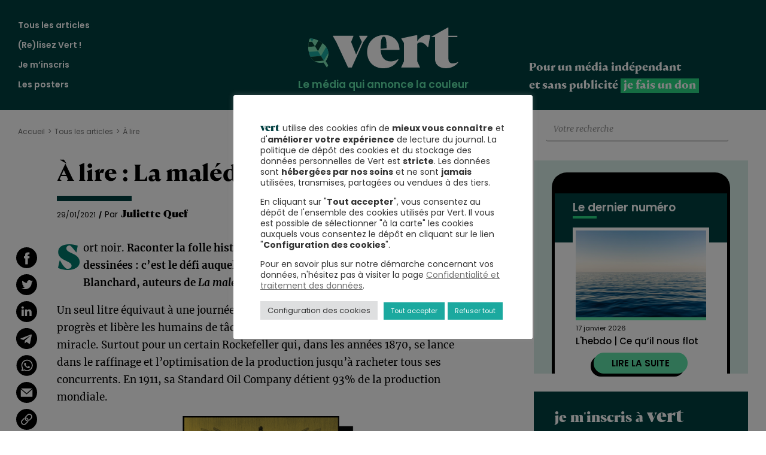

--- FILE ---
content_type: text/html; charset=UTF-8
request_url: https://vert.eco/articles/a-lire-la-malediction-du-petrole
body_size: 28780
content:
<!doctype html>
<html lang="fr-FR">
  <head>
    <meta charset="utf-8">
    <meta name="viewport" content="width=device-width, initial-scale=1">
    <meta name='robots' content='index, follow, max-image-preview:large, max-snippet:-1, max-video-preview:-1' />

	<!-- This site is optimized with the Yoast SEO plugin v24.2 - https://yoast.com/wordpress/plugins/seo/ -->
	<title>À lire : La malédiction du pétrole</title>
	<link rel="canonical" href="https://vert.eco/articles/a-lire-la-malediction-du-petrole" />
	<meta property="og:locale" content="fr_FR" />
	<meta property="og:type" content="article" />
	<meta property="og:title" content="À lire : La malédiction du pétrole" />
	<meta property="og:description" content="Sort noir. Raconter la folle histoire de l&#039;or noir en une centaine de pages dessinées : c&#039;est le défi auquel se sont attelés Jean-Pierre Pécau et Fred Blanchard, auteurs de La malédiction du pétrole." />
	<meta property="og:url" content="https://vert.eco/articles/a-lire-la-malediction-du-petrole" />
	<meta property="og:site_name" content="Vert" />
	<meta property="article:publisher" content="https://www.facebook.com/vertlemedia" />
	<meta property="article:published_time" content="2021-01-29T10:17:59+00:00" />
	<meta property="article:modified_time" content="2021-01-29T10:36:16+00:00" />
	<meta property="og:image" content="https://vert.eco/wp-content/uploads/2021/01/album-cover-large-41187.png" />
	<meta property="og:image:width" content="1200" />
	<meta property="og:image:height" content="641" />
	<meta property="og:image:type" content="image/png" />
	<meta name="author" content="Juliette Quef" />
	<meta name="twitter:card" content="summary_large_image" />
	<meta name="twitter:creator" content="@vert_le_media" />
	<meta name="twitter:site" content="@vert_le_media" />
	<meta name="twitter:label1" content="Écrit par" />
	<meta name="twitter:data1" content="Juliette Quef" />
	<meta name="twitter:label2" content="Durée de lecture estimée" />
	<meta name="twitter:data2" content="2 minutes" />
	<meta name="twitter:label3" content="Written by" />
	<meta name="twitter:data3" content="Juliette Quef" />
	<script type="application/ld+json" class="yoast-schema-graph">{"@context":"https://schema.org","@graph":[{"@type":"NewsArticle","@id":"https://vert.eco/articles/a-lire-la-malediction-du-petrole#article","isPartOf":{"@id":"https://vert.eco/articles/a-lire-la-malediction-du-petrole"},"author":[{"@id":"https://vert.eco/#/schema/person/70ea9a31535559d583519f905a418294"}],"headline":"À lire : La malédiction du pétrole","datePublished":"2021-01-29T10:17:59+00:00","dateModified":"2021-01-29T10:36:16+00:00","mainEntityOfPage":{"@id":"https://vert.eco/articles/a-lire-la-malediction-du-petrole"},"wordCount":325,"publisher":{"@id":"https://vert.eco/#organization"},"image":{"@id":"https://vert.eco/articles/a-lire-la-malediction-du-petrole#primaryimage"},"thumbnailUrl":"https://vert.eco/wp-content/uploads/2021/01/album-cover-large-41187.png","articleSection":["À lire"],"inLanguage":"fr-FR"},{"@type":["WebPage","ItemPage"],"@id":"https://vert.eco/articles/a-lire-la-malediction-du-petrole","url":"https://vert.eco/articles/a-lire-la-malediction-du-petrole","name":"À lire : La malédiction du pétrole","isPartOf":{"@id":"https://vert.eco/#website"},"primaryImageOfPage":{"@id":"https://vert.eco/articles/a-lire-la-malediction-du-petrole#primaryimage"},"image":{"@id":"https://vert.eco/articles/a-lire-la-malediction-du-petrole#primaryimage"},"thumbnailUrl":"https://vert.eco/wp-content/uploads/2021/01/album-cover-large-41187.png","datePublished":"2021-01-29T10:17:59+00:00","dateModified":"2021-01-29T10:36:16+00:00","breadcrumb":{"@id":"https://vert.eco/articles/a-lire-la-malediction-du-petrole#breadcrumb"},"inLanguage":"fr-FR","potentialAction":[{"@type":"ReadAction","target":["https://vert.eco/articles/a-lire-la-malediction-du-petrole"]}]},{"@type":"ImageObject","inLanguage":"fr-FR","@id":"https://vert.eco/articles/a-lire-la-malediction-du-petrole#primaryimage","url":"https://vert.eco/wp-content/uploads/2021/01/album-cover-large-41187.png","contentUrl":"https://vert.eco/wp-content/uploads/2021/01/album-cover-large-41187.png","width":1200,"height":641},{"@type":"BreadcrumbList","@id":"https://vert.eco/articles/a-lire-la-malediction-du-petrole#breadcrumb","itemListElement":[{"@type":"ListItem","position":1,"name":"Accueil","item":"https://vert.eco/"},{"@type":"ListItem","position":2,"name":"À lire : La malédiction du pétrole"}]},{"@type":"WebSite","@id":"https://vert.eco/#website","url":"https://vert.eco/","name":"Vert","description":"le média qui annonce la couleur","publisher":{"@id":"https://vert.eco/#organization"},"potentialAction":[{"@type":"SearchAction","target":{"@type":"EntryPoint","urlTemplate":"https://vert.eco/?s={search_term_string}"},"query-input":{"@type":"PropertyValueSpecification","valueRequired":true,"valueName":"search_term_string"}}],"inLanguage":"fr-FR"},{"@type":"Organization","@id":"https://vert.eco/#organization","name":"vert.eco","url":"https://vert.eco/","logo":{"@type":"ImageObject","inLanguage":"fr-FR","@id":"https://vert.eco/#/schema/logo/image/","url":"https://vert.eco/wp-content/uploads/2020/03/logo_vert_facebook.png","contentUrl":"https://vert.eco/wp-content/uploads/2020/03/logo_vert_facebook.png","width":1200,"height":630,"caption":"vert.eco"},"image":{"@id":"https://vert.eco/#/schema/logo/image/"},"sameAs":["https://www.facebook.com/vertlemedia","https://x.com/vert_le_media"]},{"@type":"Person","@id":"https://vert.eco/#/schema/person/70ea9a31535559d583519f905a418294","name":"Juliette Quef","image":{"@type":"ImageObject","inLanguage":"fr-FR","@id":"https://vert.eco/#/schema/person/image/5130a386bbdeac5cc1bf160eb46bf6c5","url":"https://secure.gravatar.com/avatar/04c3a988cf14877a0d5919d2febde23a?s=96&d=blank&r=g","contentUrl":"https://secure.gravatar.com/avatar/04c3a988cf14877a0d5919d2febde23a?s=96&d=blank&r=g","caption":"Juliette Quef"}}]}</script>
	<!-- / Yoast SEO plugin. -->


<link rel='dns-prefetch' href='//l.getsitecontrol.com' />

<style id='wp-emoji-styles-inline-css'>

	img.wp-smiley, img.emoji {
		display: inline !important;
		border: none !important;
		box-shadow: none !important;
		height: 1em !important;
		width: 1em !important;
		margin: 0 0.07em !important;
		vertical-align: -0.1em !important;
		background: none !important;
		padding: 0 !important;
	}
</style>
<link rel='stylesheet' id='wp-block-library-css' href='https://vert.eco/wp-includes/css/dist/block-library/style.min.css?ver=4b2d29ef014e88b109c5347c77191e08' media='all' />
<style id='co-authors-plus-coauthors-style-inline-css'>
.wp-block-co-authors-plus-coauthors.is-layout-flow [class*=wp-block-co-authors-plus]{display:inline}

</style>
<style id='co-authors-plus-avatar-style-inline-css'>
.wp-block-co-authors-plus-avatar :where(img){height:auto;max-width:100%;vertical-align:bottom}.wp-block-co-authors-plus-coauthors.is-layout-flow .wp-block-co-authors-plus-avatar :where(img){vertical-align:middle}.wp-block-co-authors-plus-avatar:is(.alignleft,.alignright){display:table}.wp-block-co-authors-plus-avatar.aligncenter{display:table;margin-inline:auto}

</style>
<style id='co-authors-plus-image-style-inline-css'>
.wp-block-co-authors-plus-image{margin-bottom:0}.wp-block-co-authors-plus-image :where(img){height:auto;max-width:100%;vertical-align:bottom}.wp-block-co-authors-plus-coauthors.is-layout-flow .wp-block-co-authors-plus-image :where(img){vertical-align:middle}.wp-block-co-authors-plus-image:is(.alignfull,.alignwide) :where(img){width:100%}.wp-block-co-authors-plus-image:is(.alignleft,.alignright){display:table}.wp-block-co-authors-plus-image.aligncenter{display:table;margin-inline:auto}

</style>
<style id='global-styles-inline-css'>
:root{--wp--preset--aspect-ratio--square: 1;--wp--preset--aspect-ratio--4-3: 4/3;--wp--preset--aspect-ratio--3-4: 3/4;--wp--preset--aspect-ratio--3-2: 3/2;--wp--preset--aspect-ratio--2-3: 2/3;--wp--preset--aspect-ratio--16-9: 16/9;--wp--preset--aspect-ratio--9-16: 9/16;--wp--preset--color--black: #000000;--wp--preset--color--cyan-bluish-gray: #abb8c3;--wp--preset--color--white: #ffffff;--wp--preset--color--pale-pink: #f78da7;--wp--preset--color--vivid-red: #cf2e2e;--wp--preset--color--luminous-vivid-orange: #ff6900;--wp--preset--color--luminous-vivid-amber: #fcb900;--wp--preset--color--light-green-cyan: #7bdcb5;--wp--preset--color--vivid-green-cyan: #00d084;--wp--preset--color--pale-cyan-blue: #8ed1fc;--wp--preset--color--vivid-cyan-blue: #0693e3;--wp--preset--color--vivid-purple: #9b51e0;--wp--preset--color--primary: #525ddc;--wp--preset--gradient--vivid-cyan-blue-to-vivid-purple: linear-gradient(135deg,rgba(6,147,227,1) 0%,rgb(155,81,224) 100%);--wp--preset--gradient--light-green-cyan-to-vivid-green-cyan: linear-gradient(135deg,rgb(122,220,180) 0%,rgb(0,208,130) 100%);--wp--preset--gradient--luminous-vivid-amber-to-luminous-vivid-orange: linear-gradient(135deg,rgba(252,185,0,1) 0%,rgba(255,105,0,1) 100%);--wp--preset--gradient--luminous-vivid-orange-to-vivid-red: linear-gradient(135deg,rgba(255,105,0,1) 0%,rgb(207,46,46) 100%);--wp--preset--gradient--very-light-gray-to-cyan-bluish-gray: linear-gradient(135deg,rgb(238,238,238) 0%,rgb(169,184,195) 100%);--wp--preset--gradient--cool-to-warm-spectrum: linear-gradient(135deg,rgb(74,234,220) 0%,rgb(151,120,209) 20%,rgb(207,42,186) 40%,rgb(238,44,130) 60%,rgb(251,105,98) 80%,rgb(254,248,76) 100%);--wp--preset--gradient--blush-light-purple: linear-gradient(135deg,rgb(255,206,236) 0%,rgb(152,150,240) 100%);--wp--preset--gradient--blush-bordeaux: linear-gradient(135deg,rgb(254,205,165) 0%,rgb(254,45,45) 50%,rgb(107,0,62) 100%);--wp--preset--gradient--luminous-dusk: linear-gradient(135deg,rgb(255,203,112) 0%,rgb(199,81,192) 50%,rgb(65,88,208) 100%);--wp--preset--gradient--pale-ocean: linear-gradient(135deg,rgb(255,245,203) 0%,rgb(182,227,212) 50%,rgb(51,167,181) 100%);--wp--preset--gradient--electric-grass: linear-gradient(135deg,rgb(202,248,128) 0%,rgb(113,206,126) 100%);--wp--preset--gradient--midnight: linear-gradient(135deg,rgb(2,3,129) 0%,rgb(40,116,252) 100%);--wp--preset--font-size--small: 13px;--wp--preset--font-size--medium: 20px;--wp--preset--font-size--large: 36px;--wp--preset--font-size--x-large: 42px;--wp--preset--font-family--bricolage-grotesque: bricolage-grotesque;--wp--preset--spacing--20: 0.44rem;--wp--preset--spacing--30: 0.67rem;--wp--preset--spacing--40: 1rem;--wp--preset--spacing--50: 1.5rem;--wp--preset--spacing--60: 2.25rem;--wp--preset--spacing--70: 3.38rem;--wp--preset--spacing--80: 5.06rem;--wp--preset--shadow--natural: 6px 6px 9px rgba(0, 0, 0, 0.2);--wp--preset--shadow--deep: 12px 12px 50px rgba(0, 0, 0, 0.4);--wp--preset--shadow--sharp: 6px 6px 0px rgba(0, 0, 0, 0.2);--wp--preset--shadow--outlined: 6px 6px 0px -3px rgba(255, 255, 255, 1), 6px 6px rgba(0, 0, 0, 1);--wp--preset--shadow--crisp: 6px 6px 0px rgba(0, 0, 0, 1);}:where(body) { margin: 0; }.wp-site-blocks > .alignleft { float: left; margin-right: 2em; }.wp-site-blocks > .alignright { float: right; margin-left: 2em; }.wp-site-blocks > .aligncenter { justify-content: center; margin-left: auto; margin-right: auto; }:where(.is-layout-flex){gap: 0.5em;}:where(.is-layout-grid){gap: 0.5em;}.is-layout-flow > .alignleft{float: left;margin-inline-start: 0;margin-inline-end: 2em;}.is-layout-flow > .alignright{float: right;margin-inline-start: 2em;margin-inline-end: 0;}.is-layout-flow > .aligncenter{margin-left: auto !important;margin-right: auto !important;}.is-layout-constrained > .alignleft{float: left;margin-inline-start: 0;margin-inline-end: 2em;}.is-layout-constrained > .alignright{float: right;margin-inline-start: 2em;margin-inline-end: 0;}.is-layout-constrained > .aligncenter{margin-left: auto !important;margin-right: auto !important;}.is-layout-constrained > :where(:not(.alignleft):not(.alignright):not(.alignfull)){margin-left: auto !important;margin-right: auto !important;}body .is-layout-flex{display: flex;}.is-layout-flex{flex-wrap: wrap;align-items: center;}.is-layout-flex > :is(*, div){margin: 0;}body .is-layout-grid{display: grid;}.is-layout-grid > :is(*, div){margin: 0;}body{padding-top: 0px;padding-right: 0px;padding-bottom: 0px;padding-left: 0px;}a:where(:not(.wp-element-button)){text-decoration: underline;}:root :where(.wp-element-button, .wp-block-button__link){background-color: #32373c;border-width: 0;color: #fff;font-family: inherit;font-size: inherit;line-height: inherit;padding: calc(0.667em + 2px) calc(1.333em + 2px);text-decoration: none;}.has-black-color{color: var(--wp--preset--color--black) !important;}.has-cyan-bluish-gray-color{color: var(--wp--preset--color--cyan-bluish-gray) !important;}.has-white-color{color: var(--wp--preset--color--white) !important;}.has-pale-pink-color{color: var(--wp--preset--color--pale-pink) !important;}.has-vivid-red-color{color: var(--wp--preset--color--vivid-red) !important;}.has-luminous-vivid-orange-color{color: var(--wp--preset--color--luminous-vivid-orange) !important;}.has-luminous-vivid-amber-color{color: var(--wp--preset--color--luminous-vivid-amber) !important;}.has-light-green-cyan-color{color: var(--wp--preset--color--light-green-cyan) !important;}.has-vivid-green-cyan-color{color: var(--wp--preset--color--vivid-green-cyan) !important;}.has-pale-cyan-blue-color{color: var(--wp--preset--color--pale-cyan-blue) !important;}.has-vivid-cyan-blue-color{color: var(--wp--preset--color--vivid-cyan-blue) !important;}.has-vivid-purple-color{color: var(--wp--preset--color--vivid-purple) !important;}.has-primary-color{color: var(--wp--preset--color--primary) !important;}.has-black-background-color{background-color: var(--wp--preset--color--black) !important;}.has-cyan-bluish-gray-background-color{background-color: var(--wp--preset--color--cyan-bluish-gray) !important;}.has-white-background-color{background-color: var(--wp--preset--color--white) !important;}.has-pale-pink-background-color{background-color: var(--wp--preset--color--pale-pink) !important;}.has-vivid-red-background-color{background-color: var(--wp--preset--color--vivid-red) !important;}.has-luminous-vivid-orange-background-color{background-color: var(--wp--preset--color--luminous-vivid-orange) !important;}.has-luminous-vivid-amber-background-color{background-color: var(--wp--preset--color--luminous-vivid-amber) !important;}.has-light-green-cyan-background-color{background-color: var(--wp--preset--color--light-green-cyan) !important;}.has-vivid-green-cyan-background-color{background-color: var(--wp--preset--color--vivid-green-cyan) !important;}.has-pale-cyan-blue-background-color{background-color: var(--wp--preset--color--pale-cyan-blue) !important;}.has-vivid-cyan-blue-background-color{background-color: var(--wp--preset--color--vivid-cyan-blue) !important;}.has-vivid-purple-background-color{background-color: var(--wp--preset--color--vivid-purple) !important;}.has-primary-background-color{background-color: var(--wp--preset--color--primary) !important;}.has-black-border-color{border-color: var(--wp--preset--color--black) !important;}.has-cyan-bluish-gray-border-color{border-color: var(--wp--preset--color--cyan-bluish-gray) !important;}.has-white-border-color{border-color: var(--wp--preset--color--white) !important;}.has-pale-pink-border-color{border-color: var(--wp--preset--color--pale-pink) !important;}.has-vivid-red-border-color{border-color: var(--wp--preset--color--vivid-red) !important;}.has-luminous-vivid-orange-border-color{border-color: var(--wp--preset--color--luminous-vivid-orange) !important;}.has-luminous-vivid-amber-border-color{border-color: var(--wp--preset--color--luminous-vivid-amber) !important;}.has-light-green-cyan-border-color{border-color: var(--wp--preset--color--light-green-cyan) !important;}.has-vivid-green-cyan-border-color{border-color: var(--wp--preset--color--vivid-green-cyan) !important;}.has-pale-cyan-blue-border-color{border-color: var(--wp--preset--color--pale-cyan-blue) !important;}.has-vivid-cyan-blue-border-color{border-color: var(--wp--preset--color--vivid-cyan-blue) !important;}.has-vivid-purple-border-color{border-color: var(--wp--preset--color--vivid-purple) !important;}.has-primary-border-color{border-color: var(--wp--preset--color--primary) !important;}.has-vivid-cyan-blue-to-vivid-purple-gradient-background{background: var(--wp--preset--gradient--vivid-cyan-blue-to-vivid-purple) !important;}.has-light-green-cyan-to-vivid-green-cyan-gradient-background{background: var(--wp--preset--gradient--light-green-cyan-to-vivid-green-cyan) !important;}.has-luminous-vivid-amber-to-luminous-vivid-orange-gradient-background{background: var(--wp--preset--gradient--luminous-vivid-amber-to-luminous-vivid-orange) !important;}.has-luminous-vivid-orange-to-vivid-red-gradient-background{background: var(--wp--preset--gradient--luminous-vivid-orange-to-vivid-red) !important;}.has-very-light-gray-to-cyan-bluish-gray-gradient-background{background: var(--wp--preset--gradient--very-light-gray-to-cyan-bluish-gray) !important;}.has-cool-to-warm-spectrum-gradient-background{background: var(--wp--preset--gradient--cool-to-warm-spectrum) !important;}.has-blush-light-purple-gradient-background{background: var(--wp--preset--gradient--blush-light-purple) !important;}.has-blush-bordeaux-gradient-background{background: var(--wp--preset--gradient--blush-bordeaux) !important;}.has-luminous-dusk-gradient-background{background: var(--wp--preset--gradient--luminous-dusk) !important;}.has-pale-ocean-gradient-background{background: var(--wp--preset--gradient--pale-ocean) !important;}.has-electric-grass-gradient-background{background: var(--wp--preset--gradient--electric-grass) !important;}.has-midnight-gradient-background{background: var(--wp--preset--gradient--midnight) !important;}.has-small-font-size{font-size: var(--wp--preset--font-size--small) !important;}.has-medium-font-size{font-size: var(--wp--preset--font-size--medium) !important;}.has-large-font-size{font-size: var(--wp--preset--font-size--large) !important;}.has-x-large-font-size{font-size: var(--wp--preset--font-size--x-large) !important;}.has-bricolage-grotesque-font-family{font-family: var(--wp--preset--font-family--bricolage-grotesque) !important;}
:where(.wp-block-post-template.is-layout-flex){gap: 1.25em;}:where(.wp-block-post-template.is-layout-grid){gap: 1.25em;}
:where(.wp-block-columns.is-layout-flex){gap: 2em;}:where(.wp-block-columns.is-layout-grid){gap: 2em;}
:root :where(.wp-block-pullquote){font-size: 1.5em;line-height: 1.6;}
</style>
<link rel='stylesheet' id='cookie-law-info-css' href='https://vert.eco/wp-content/plugins/cookie-law-info/legacy/public/css/cookie-law-info-public.css?ver=3.3.9.1' media='all' />
<link rel='stylesheet' id='cookie-law-info-gdpr-css' href='https://vert.eco/wp-content/plugins/cookie-law-info/legacy/public/css/cookie-law-info-gdpr.css?ver=3.3.9.1' media='all' />
<link rel='stylesheet' id='gn-frontend-gnfollow-style-css' href='https://vert.eco/wp-content/plugins/gn-publisher/assets/css/gn-frontend-gnfollow.min.css?ver=1.5.26' media='all' />
<link rel='stylesheet' id='uaf_client_css-css' href='https://vert.eco/wp-content/uploads/useanyfont/uaf.css?ver=1733246026' media='all' />
<link rel='stylesheet' id='app/0-css' href='https://vert.eco/wp-content/cache/background-css/1/vert.eco/wp-content/themes/vert.eco/public/css/app.6536ab.css?wpr_t=1768749091' media='all' />
<script src="https://vert.eco/wp-includes/js/jquery/jquery.min.js?ver=3.7.1" id="jquery-core-js" data-rocket-defer defer></script>
<script src="https://vert.eco/wp-includes/js/jquery/jquery-migrate.min.js?ver=3.4.1" id="jquery-migrate-js" data-rocket-defer defer></script>
<script id="cookie-law-info-js-extra">
var Cli_Data = {"nn_cookie_ids":[],"cookielist":[],"non_necessary_cookies":{"functional":["popupsmart_50634_popup_clicked_close"],"analytics":["popupsmart_50634_visit_count","_pk_id.2.6677","_pk_ses.3.ad5b"],"marketing":["popupsmart_50634_popup_display_count","popupsmart_50634_session_popup_display_count",""]},"ccpaEnabled":"","ccpaRegionBased":"","ccpaBarEnabled":"","strictlyEnabled":["necessary","obligatoire"],"ccpaType":"gdpr","js_blocking":"1","custom_integration":"","triggerDomRefresh":"","secure_cookies":""};
var cli_cookiebar_settings = {"animate_speed_hide":"500","animate_speed_show":"500","background":"#FFF","border":"#b1a6a6c2","border_on":"","button_1_button_colour":"#1ba99f","button_1_button_hover":"#16877f","button_1_link_colour":"#fff","button_1_as_button":"1","button_1_new_win":"","button_2_button_colour":"#333","button_2_button_hover":"#292929","button_2_link_colour":"#6f6f6f","button_2_as_button":"","button_2_hidebar":"","button_3_button_colour":"#1ba99f","button_3_button_hover":"#16877f","button_3_link_colour":"#ffffff","button_3_as_button":"1","button_3_new_win":"","button_4_button_colour":"#dedfe0","button_4_button_hover":"#b2b2b3","button_4_link_colour":"#333333","button_4_as_button":"1","button_7_button_colour":"#1ba99f","button_7_button_hover":"#16877f","button_7_link_colour":"#fff","button_7_as_button":"1","button_7_new_win":"","font_family":"inherit","header_fix":"","notify_animate_hide":"","notify_animate_show":"","notify_div_id":"#cookie-law-info-bar","notify_position_horizontal":"right","notify_position_vertical":"bottom","scroll_close":"","scroll_close_reload":"","accept_close_reload":"","reject_close_reload":"","showagain_tab":"","showagain_background":"#fff","showagain_border":"#000","showagain_div_id":"#cookie-law-info-again","showagain_x_position":"100px","text":"#333333","show_once_yn":"","show_once":"10000","logging_on":"","as_popup":"","popup_overlay":"1","bar_heading_text":"","cookie_bar_as":"popup","popup_showagain_position":"bottom-right","widget_position":"left"};
var log_object = {"ajax_url":"https:\/\/vert.eco\/wp-admin\/admin-ajax.php"};
</script>
<script src="https://vert.eco/wp-content/plugins/cookie-law-info/legacy/public/js/cookie-law-info-public.js?ver=3.3.9.1" id="cookie-law-info-js" data-rocket-defer defer></script>
<script id="wpstg-global-js-extra">
var wpstg = {"nonce":"610d11dd56"};
</script>
<script src="https://vert.eco/wp-content/plugins/wp-staging-pro/assets/js/dist/wpstg-blank-loader.min.js?ver=4b2d29ef014e88b109c5347c77191e08" id="wpstg-global-js" data-rocket-defer defer></script>
<link rel="https://api.w.org/" href="https://vert.eco/wp-json/" /><link rel="alternate" title="JSON" type="application/json" href="https://vert.eco/wp-json/wp/v2/posts/1272" /><link rel="EditURI" type="application/rsd+xml" title="RSD" href="https://vert.eco/xmlrpc.php?rsd" />
<link rel="alternate" title="oEmbed (JSON)" type="application/json+oembed" href="https://vert.eco/wp-json/oembed/1.0/embed?url=https%3A%2F%2Fvert.eco%2Farticles%2Fa-lire-la-malediction-du-petrole" />
<link rel="alternate" title="oEmbed (XML)" type="text/xml+oembed" href="https://vert.eco/wp-json/oembed/1.0/embed?url=https%3A%2F%2Fvert.eco%2Farticles%2Fa-lire-la-malediction-du-petrole&#038;format=xml" />
<meta property="og:site_name" content="Vert" />
<meta property="og:url" content="https://vert.eco/articles/a-lire-la-malediction-du-petrole" />
<meta property="og:image" content="https://vert.eco/wp-content/uploads/2021/01/album-cover-large-41187-1200x630.png" />
<meta property="og:title" content="À lire : La malédiction du pétrole" />
<meta name="twitter:title" content="À lire : La malédiction du pétrole" />
<meta property="og:description" content="Sort noir. Raconter la folle histoire de l&#039;or noir en une centaine de pages dessinées : c&#039;est le défi auquel se sont attelés Jean-Pierre Pécau et Fred Blanchard, auteurs de La malédiction du pétrole." />
<meta name="twitter:description" content="Sort noir. Raconter la folle histoire de l&#039;or noir en une centaine de pages dessinées : c&#039;est le défi auquel se sont attelés Jean-Pierre Pécau et Fred Blanchard, auteurs de La malédiction du pétrole." />
<meta name="twitter:image:alt" content="Vert, le média qui annonce la couleur" />
<meta name="twitter:card" content="summary_large_image">

<script type="text/javascript">
    (function(c,l,a,r,i,t,y){
        c[a]=c[a]||function(){(c[a].q=c[a].q||[]).push(arguments)};
        t=l.createElement(r);t.async=1;t.src="https://www.clarity.ms/tag/"+i;
        y=l.getElementsByTagName(r)[0];y.parentNode.insertBefore(t,y);
    })(window, document, "clarity", "script", "v0qz9z87j6");
</script>

<script>
window._paq = window._paq || [];

// On isole la logique dans un bloc sécurisé
try {
    // Vérifie si l'URL contient 'mc_cid'
    if (window.location.search.indexOf('mc_cid') > -1) {
        
        // 1. Définir la campagne
        window._paq.push(['setCampaignNameKey', 'mc_cid']);
        
        // 2. Modifier l'URL virtuelle pour forcer le canal E-mail
        // On récupère l'URL actuelle propre
        var currentUrl = window.location.href;
        // On détermine si on utilise ? ou &
        var separator = currentUrl.indexOf('?') === -1 ? '?' : '&';
        // On construit la nouvelle URL pour Matomo
        var newUrl = currentUrl + separator + 'mtm_source=mailchimp&mtm_medium=email';
        
        window._paq.push(['setCustomUrl', newUrl]);
        
        console.log("Matomo : Source Mailchimp détectée et configurée.");
    }
} catch (err) {
    console.error("Erreur dans la configuration Matomo personnalisée :", err);
}
</script>

<script>
  var _paq = window._paq = window._paq || [];
  _paq.push(["setDomains", ["*.vert.eco"]]);
  _paq.push(["enableCrossDomainLinking"]);
  _paq.push(['trackPageView']);
  _paq.push(['trackAllContentImpressions']);
  _paq.push(['enableLinkTracking']);
  (function() {
    var u="//statistiques.vert.eco/";
    _paq.push(['setTrackerUrl', u+'matomo.php']);
    _paq.push(['setSiteId', '3']);
    var d=document, g=d.createElement('script'), s=d.getElementsByTagName('script')[0];
    g.async=true; g.src=u+'matomo.js'; s.parentNode.insertBefore(g,s);
  })();
</script>
<style id='wp-fonts-local'>
@font-face{font-family:bricolage-grotesque;font-style:normal;font-weight:400;font-display:fallback;src:url('https://vert.eco/wp-content/uploads/useanyfont/8878Bricolage-Grotesque.woff2') format('woff2');}
</style>
<link rel="icon" href="https://vert.eco/wp-content/uploads/2023/12/favicon-150x150.png" sizes="32x32" />
<link rel="icon" href="https://vert.eco/wp-content/uploads/2023/12/favicon.png" sizes="192x192" />
<link rel="apple-touch-icon" href="https://vert.eco/wp-content/uploads/2023/12/favicon.png" />
<meta name="msapplication-TileImage" content="https://vert.eco/wp-content/uploads/2023/12/favicon.png" />
		<style id="wp-custom-css">
			.category-title-eau h1.title {
    background-image: var(--wpr-bg-d495a208-8f48-4b26-99b8-bbba3c558f29);
}
.category-title-bestof h1.title {
    background-image: var(--wpr-bg-19eb3aa8-6bb3-4ac5-aa20-6409efeee029);
	background-size: 50px 50px;
}
.category-title-elections-municipales-2026 h1.title {
    background-image: var(--wpr-bg-6dcde454-92d1-4508-b0fa-47372d528cb9);
		background-size: 50px 50px;
}
.category-title-vert-du-faux h1.title {
    background-image: var(--wpr-bg-f51d6a8f-2b90-415a-ac9d-21f00a6a161c);
	background-size: 50px 50px;
}
.category-title-consommation .title {
    background-image: var(--wpr-bg-6a3a17fb-1037-42be-b2fc-34389223fee0);
	background-size: 50px 50px;
}
.single figure a {
    text-decoration: none;
    box-shadow: none;
    border: none;
}
.single-post .content-main-col .entry-content .wp-block-embed {
    max-width: 700px !important;
}
body.inscription #periodicite .periodicite-chaleurs_actuelles .label-like .page-title::after {
  border-bottom-color: #f95a35;
	margin-top:10px;
}
.box_post_article { 
	font-family: Merriweather, Open Sans, Fira Sans, lucida Sans, lucida Sans Unicode, Trebuchet MS, Liberation Sans, Nimbus Sans L, arial, sans-serif;
	font-size:1.2142857143rem;
	line-height:1.7142857143em;
}
.vert-gut-une-block .category-title-chaleurs-actuelles .title {
    background-image: var(--wpr-bg-619023e4-fd5e-4fa0-8d4d-5ab70e11e4ca);
}
.article-ends-area {
    padding-right: 1em;
    padding-left: 1em;
}
p.box_post_article {
    margin-top: 2em;
    padding: 0.5em;
    background: #ecfaf457;
}

.vert-subscribe-aside form .input-checkbox ul {
    display: flex;
    flex-direction: column;
    gap: 10px;
}

.vert-subscribe-aside form .input-checkbox ul li {
    margin: 0;
}

.vert-subscribe-aside form .input-checkbox ul li label {
    display: flex;
    align-items: flex-start;
}

.vert-subscribe-aside form .input-checkbox ul li .label-like {
    white-space: normal;
    word-wrap: break-word;
    line-height: 1.2;
}

section.widget.block-16.widget_block {
    display: none;
}
/* Chaleurs actuelles */
span.taxo.chaleurs-actuelles {
    background-color: #d7806d;
}
.sub-header .search-form {
        align-items: center !important;
        display: flex
;
    }
@media (max-width: 768px) {
  .sub-header .search-form {
    display: none !important;
  }
}
.bricotitre {
	font-family: 'bricolage-grotesque', sans-serif;
    font-size: 32px;
    line-height: 110%;
    text-align: left;
}		</style>
		<noscript><style id="rocket-lazyload-nojs-css">.rll-youtube-player, [data-lazy-src]{display:none !important;}</style></noscript>  <style id="wpr-lazyload-bg-container"></style><style id="wpr-lazyload-bg-exclusion"></style>
<noscript>
<style id="wpr-lazyload-bg-nostyle">.subscribe-widget{--wpr-bg-f7441dae-e3e6-45a9-b9d7-1a1af0489217: url('https://vert.eco/wp-content/themes/vert.eco/public/images/pattern_bg_subrscribe_widget.bb37d0.svg');}.vert-b2b-aside{--wpr-bg-b8356d4c-f516-428e-b78b-399fc5f0f597: url('https://vert.eco/wp-content/themes/vert.eco/public/images/vert_b2b_aside-bg.30aa73.svg');}.vert-b2b-aside{--wpr-bg-181d38f7-0754-43c9-a519-71b996950db3: url('https://vert.eco/wp-content/themes/vert.eco/public/images/vert_b2b_aside-bd.ac2bb5.svg');}.vert-demo .header{--wpr-bg-7401e827-097a-4462-9902-17f4690bef37: url('https://vert.eco/wp-content/themes/vert.eco/public/images/vert_demo-h.754d83.svg');}.vert-demo .header{--wpr-bg-74c41b76-87a7-4700-8d11-1115e43a01ab: url('https://vert.eco/wp-content/themes/vert.eco/public/images/vert_demo-hd.ce6025.svg');}.vert-demo .header{--wpr-bg-0e2668dc-4ac2-4920-8886-5325d3b84079: url('https://vert.eco/wp-content/themes/vert.eco/public/images/vert_demo-bd.04fe0e.svg');}.vert-demo .header{--wpr-bg-824f629e-d161-47df-9f07-f01b6f5ac058: url('https://vert.eco/wp-content/themes/vert.eco/public/images/vert_demo-bg.7b2884.svg');}.vert-demo .header{--wpr-bg-be010892-8ce3-4493-a89e-a75b9c12076f: url('https://vert.eco/wp-content/themes/vert.eco/public/images/vert_demo-hg.53a0d1.svg');}.vert-subscribe-aside{--wpr-bg-eefc9223-da3b-443d-a169-c637685115f4: url('https://vert.eco/wp-content/themes/vert.eco/public/images/vert_subscribe_aside-hd.beff85.svg');}.vert-subscribe-aside{--wpr-bg-1624f7f2-45be-44a3-8f34-3be8562dfa01: url('https://vert.eco/wp-content/themes/vert.eco/public/images/vert_subscribe_aside-bd.f1d74e.svg');}.vert-subscribe-aside{--wpr-bg-f5730c25-913d-47cd-9092-8a763802d579: url('https://vert.eco/wp-content/themes/vert.eco/public/images/vert_subscribe_aside-hg.9a6d71.svg');}.vert-tous-les-articles-aside .txt{--wpr-bg-20c7af21-b5dd-4f16-b209-db8ae0a605cf: url('https://vert.eco/wp-content/themes/vert.eco/public/images/arrow_left_black_tiny.4a3d51.svg');}body.inscription .link-decouvrir a{--wpr-bg-6a80b019-ffce-4f73-be22-8850115baa96: url('https://vert.eco/wp-content/themes/vert.eco/public/images/arrow_left_blue_grey.22b7c1.svg');}.widget-bandeau-b2b{--wpr-bg-1125da94-cacd-4e00-938f-a0c1e90ba5e1: url('https://vert.eco/wp-content/themes/vert.eco/public/images/leaf_b2b_1.cc5ab8.svg');}.widget-bandeau-b2b{--wpr-bg-d2236088-72f8-48f7-9220-28c7045993c7: url('https://vert.eco/wp-content/themes/vert.eco/public/images/leaf_b2b_2.013bc4.svg');}.widget-bandeau-okpal .leaf{--wpr-bg-0197807d-0831-4a5a-be8e-ce44d004cf57: url('https://vert.eco/wp-content/themes/vert.eco/public/images/leaf_don_1.a59d56.svg');}body.inscription .inner-container{--wpr-bg-0dfbf85b-30e5-4a32-ad50-8c78e8e82e1e: url('https://vert.eco/wp-content/themes/vert.eco/public/images/leaf_3.9672ee.svg');}body.inscription .inner-container{--wpr-bg-ad14ec80-6503-4dc6-a7c7-5ee7aca4621c: url('https://vert.eco/wp-content/themes/vert.eco/public/images/leaf_2.b3fce2.svg');}body.inscription #main #content-wrap{--wpr-bg-0cc41215-bcbb-41b7-8a18-e9978913780b: url('https://vert.eco/wp-content/themes/vert.eco/public/images/leaf_4.556775.svg');}body.inscription h1.page-title{--wpr-bg-31f1b03d-1cf6-404d-baac-282fa54daaad: url('https://vert.eco/wp-content/themes/vert.eco/public/images/leaf_1.14eb2d.svg');}#full-width-widget-area-home{--wpr-bg-6adef467-a42b-4ee3-83fc-17e6a6fece80: url('https://vert.eco/wp-content/themes/vert.eco/public/images/visuel_bckgrnd_landing_vert.020bcf.jpg');}.who-is-that:before{--wpr-bg-2e072c50-add4-4fa6-8658-36f8c8e3f6dc: url('https://vert.eco/wp-content/themes/vert.eco/public/images/loup.6b7003.jpg');}.vert-gut-une-block-design-c33c33c33liste:before{--wpr-bg-f82859ed-6925-41b2-b35e-7ec7ac2b2648: url('https://vert.eco/wp-content/themes/vert.eco/public/images/ciseaux.c23941.svg');}.vert-widget-une-don{--wpr-bg-a1677d0f-89c6-44c1-9dce-4d7098afde50: url('https://vert.eco/wp-content/themes/vert.eco/public/images/vert_une_don-lm.5bcddf.svg');}.vert-widget-une-don{--wpr-bg-8584d5dc-5dc7-48e2-8979-5f939eae40a8: url('https://vert.eco/wp-content/themes/vert.eco/public/images/vert_une_don-lt.4786b4.svg');}.vert-widget-une-don{--wpr-bg-9c55ec8a-3c83-47d1-8e61-ef7bfa9006cf: url('https://vert.eco/wp-content/themes/vert.eco/public/images/vert_une_don-lb.a2b9ba.svg');}.vert-widget-une-don{--wpr-bg-489e0724-e055-49bd-a9d3-3ed168045fc5: url('https://vert.eco/wp-content/themes/vert.eco/public/images/vert_une_don-rt.2c725d.svg');}.vert-widget-une-don{--wpr-bg-18a24c7b-aacd-4bf9-864e-d22e033289f7: url('https://vert.eco/wp-content/themes/vert.eco/public/images/vert_une_don-rm.82b539.svg');}.vert-widget-une-don{--wpr-bg-122d5457-e542-45fc-af8d-660178c63296: url('https://vert.eco/wp-content/themes/vert.eco/public/images/vert_une_don-rb.042388.svg');}.vert-widget-une-don{--wpr-bg-cc08ac49-e384-4bff-a49c-03d5bc812de9: url('https://vert.eco/wp-content/themes/vert.eco/public/images/vert_une_don-lm.5bcddf.svg');}.vert-widget-une-don{--wpr-bg-e7ae9232-c90a-43db-8740-7958a54d2f5b: url('https://vert.eco/wp-content/themes/vert.eco/public/images/vert_une_don-lt.4786b4.svg');}.vert-widget-une-don{--wpr-bg-184715df-b6a9-4f42-8f3a-939ea2455842: url('https://vert.eco/wp-content/themes/vert.eco/public/images/vert_une_don-lb.a2b9ba.svg');}.vert-widget-une-don{--wpr-bg-07881bf4-0c22-478a-be3b-9529fc1aaaf8: url('https://vert.eco/wp-content/themes/vert.eco/public/images/vert_une_don-rt.2c725d.svg');}.vert-widget-une-don{--wpr-bg-3f057ae7-f518-4c9a-b55a-d5ac8bd7898f: url('https://vert.eco/wp-content/themes/vert.eco/public/images/vert_une_don-rm.82b539.svg');}.vert-widget-une-don{--wpr-bg-b3382cf3-95f8-46f9-bc01-3ffa46483986: url('https://vert.eco/wp-content/themes/vert.eco/public/images/vert_une_don-rb.042388.svg');}.vert-widget-une-don{--wpr-bg-06e6e91d-4593-4181-bd72-74923fd88e2a: url('https://vert.eco/wp-content/themes/vert.eco/public/images/vert_une_don-lm.5bcddf.svg');}.vert-widget-une-don{--wpr-bg-aed38757-0f39-4c81-9ef1-915a78be215c: url('https://vert.eco/wp-content/themes/vert.eco/public/images/vert_une_don-lt.4786b4.svg');}.vert-widget-une-don{--wpr-bg-cd76c70b-df1f-4947-ab29-d657d9496889: url('https://vert.eco/wp-content/themes/vert.eco/public/images/vert_une_don-lb.a2b9ba.svg');}.vert-widget-une-don{--wpr-bg-bc828b38-bb7e-489c-81eb-6aea1dde4fcd: url('https://vert.eco/wp-content/themes/vert.eco/public/images/vert_une_don-rt.2c725d.svg');}.vert-widget-une-don{--wpr-bg-8a418bd3-5f70-4c4f-9245-d36da73675d6: url('https://vert.eco/wp-content/themes/vert.eco/public/images/vert_une_don-rm.82b539.svg');}.vert-widget-une-don{--wpr-bg-06735a0d-fbcb-4c34-9a3d-5cbedacc0bb7: url('https://vert.eco/wp-content/themes/vert.eco/public/images/vert_une_don-rb.042388.svg');}.vert-widget-une-don{--wpr-bg-1b4ca3eb-f36d-41fc-b707-aca74b9aad2c: url('https://vert.eco/wp-content/themes/vert.eco/public/images/vert_une_don-lm.5bcddf.svg');}.vert-widget-une-don{--wpr-bg-e3a78bb1-4c28-4966-ab92-afe70648a39a: url('https://vert.eco/wp-content/themes/vert.eco/public/images/vert_une_don-lt.4786b4.svg');}.vert-widget-une-don{--wpr-bg-f22b90f0-59ed-410f-aee2-39c5b835b462: url('https://vert.eco/wp-content/themes/vert.eco/public/images/vert_une_don-lb.a2b9ba.svg');}.vert-widget-une-don{--wpr-bg-2b77b5b8-8418-4caa-90a3-81443c9ec123: url('https://vert.eco/wp-content/themes/vert.eco/public/images/vert_une_don-rt.2c725d.svg');}.vert-widget-une-don{--wpr-bg-eda48b18-2e10-4bc2-9000-f49de2f78751: url('https://vert.eco/wp-content/themes/vert.eco/public/images/vert_une_don-rm.82b539.svg');}.vert-widget-une-don{--wpr-bg-3af18616-fce5-463c-845a-dc28165fc8b9: url('https://vert.eco/wp-content/themes/vert.eco/public/images/vert_une_don-rb.042388.svg');}.page-template-mailchimp-archive-list .mailchimp-archive-list-main .subscription-box.vert-subscribe-aside{--wpr-bg-3ab476be-686e-4933-85f1-b0333eface66: url('https://vert.eco/wp-content/themes/vert.eco/public/images/vert_subscribe_aside-hd.beff85.svg');}.page-template-mailchimp-archive-list .mailchimp-archive-list-main .subscription-box.vert-subscribe-aside{--wpr-bg-aac9a1cd-b5a6-4e51-b61d-82e530d77480: url('https://vert.eco/wp-content/themes/vert.eco/public/images/vert_subscribe_aside-bd.f1d74e.svg');}.page-template-mailchimp-archive-list .mailchimp-archive-list-main .subscription-box.vert-subscribe-aside{--wpr-bg-62b846b5-4049-4e6b-bbb0-279b49b78c5e: url('https://vert.eco/wp-content/themes/vert.eco/public/images/vert_subscribe_aside-hg.9a6d71.svg');}.social-icon-twitter{--wpr-bg-f5de0634-c5cb-40d8-a98d-4da1b7c2dcd5: url('https://vert.eco/wp-content/themes/vert.eco/public/images/logo_twitter.ab5130.svg');}.social-icon-linkedin{--wpr-bg-70be2ac9-617d-4666-b1fd-d27ea94b305e: url('https://vert.eco/wp-content/themes/vert.eco/public/images/logo_linkedin.c5d0b6.svg');}.social-icon-facebook{--wpr-bg-e5d1bd7c-eff0-48a3-b29d-a15915e832a8: url('https://vert.eco/wp-content/themes/vert.eco/public/images/logo_facebook.76bbfd.svg');}.social-icon-okpal{--wpr-bg-d2617a2e-092c-44b7-989a-83ae053d9470: url('https://vert.eco/wp-content/themes/vert.eco/public/images/logo_okpal.da0818.svg');}.social-icon-youtube{--wpr-bg-b374cd81-0f93-4f9b-ad70-de4cb759d911: url('https://vert.eco/wp-content/themes/vert.eco/public/images/logo_youtube.f7c70d.svg');}.button-close-menu-mobile{--wpr-bg-01427318-00b9-44d4-a297-29305509c43a: url('https://vert.eco/wp-content/themes/vert.eco/public/images/mobile_menu_close.3f4bfe.svg');}.nav-mobile ul li.archives:before{--wpr-bg-ebdfe346-1948-46ff-9069-fe27cf1ce559: url('https://vert.eco/wp-content/themes/vert.eco/public/images/leaf.47a2c0.svg');}.search-form button[type=submit]{--wpr-bg-2ce56c55-ff48-4478-b584-0e80058b94c2: url('https://vert.eco/wp-content/themes/vert.eco/public/images/mobile_search.a1f9fa.svg');}.button-open-menu-mobile{--wpr-bg-62cf9127-5f64-4756-ab33-d4573fdcaf68: url('https://vert.eco/wp-content/themes/vert.eco/public/images/mobile_menu_open.73170e.svg');}.main-menu ul li.archives:before{--wpr-bg-1cf64acc-b582-47e2-9ddc-2f0f8a18e9cd: url('https://vert.eco/wp-content/themes/vert.eco/public/images/leaf.47a2c0.svg');}.vert-demo .content .thumb:before{--wpr-bg-4b97305b-b942-41aa-b134-79a60bd9ddcb: url('https://vert.eco/wp-content/themes/vert.eco/public/images/logo_vert.3fd9cb.svg');}.vert-gut-une-block .category-title-livres .title{--wpr-bg-b1483e62-a33b-4ccf-8f0e-702c090348e7: url('https://vert.eco/wp-content/themes/vert.eco/public/images/livres.bf9078.svg');}.vert-gut-une-block .category-title-videos-et-sons .title{--wpr-bg-5f9f4fa8-ac69-43e6-a421-ff3e1086d466: url('https://vert.eco/wp-content/themes/vert.eco/public/images/videos-et-sons.53b443.svg');}.vert-gut-une-block .category-title-climat .title{--wpr-bg-8ba6d72f-9a92-40dd-b7a2-e37060f4215c: url('https://vert.eco/wp-content/themes/vert.eco/public/images/climat.fbf5b4.svg');}.vert-gut-une-block .category-title-biodiversite .title{--wpr-bg-049bf0f9-4717-428c-8fd9-f7660d3e764e: url('https://vert.eco/wp-content/themes/vert.eco/public/images/biodiversite.73cb26.svg');}.vert-gut-une-block .category-title-energie .title{--wpr-bg-cbc0d1de-8092-4bf2-bb9a-c80ce259a774: url('https://vert.eco/wp-content/themes/vert.eco/public/images/energie.d08c38.svg');}.vert-gut-une-block .category-title-do-it-yourself .title{--wpr-bg-1d1ece2b-217c-48e6-aad0-7757b09d433d: url('https://vert.eco/wp-content/themes/vert.eco/public/images/do-it-yourself.d66d3e.svg');}.vert-gut-une-block .category-title-politique-militantisme .title{--wpr-bg-63a5bec4-9e67-4477-a794-a7c2679d4c9a: url('https://vert.eco/wp-content/themes/vert.eco/public/images/politique-militantisme.9a210d.svg');}.vert-gut-une-block .category-title-les-rafraichissements .title{--wpr-bg-342eeb44-5e62-4061-87ac-639f2916ce2b: url('https://vert.eco/wp-content/themes/vert.eco/public/images/les-rafraichissements.f714f4.svg');}.vert-gut-une-block .category-title-poisons .title{--wpr-bg-9b09f7e3-ef50-4e64-9b49-edaba4a188e7: url('https://vert.eco/wp-content/themes/vert.eco/public/images/poisons.640bfc.svg');}.vert-gut-une-block .category-title-greenwashing .title{--wpr-bg-71d09ecf-28e9-41c6-90a5-e5a7b78eed58: url('https://vert.eco/wp-content/themes/vert.eco/public/images/greenwashing.075ae3.svg');}.vert-gut-une-block .category-title-aigries-cultures .title{--wpr-bg-3273b986-d153-45e3-a6ee-be4b227b44dd: url('https://vert.eco/wp-content/themes/vert.eco/public/images/aigries-cultures.5184ac.svg');}.single-mailchimp-archive .datawall{--wpr-bg-e03a5881-17b7-4048-a614-631626a1d815: url('https://vert.eco/wp-content/themes/vert.eco/public/images/bkg-datawall.1d3e43.png');}.datawall{--wpr-bg-b4284a82-c932-413e-a9c5-8cac6195b84e: url('https://vert.eco/wp-content/themes/vert.eco/public/images/bkg-datawall-mobile.947c45.png');}.page-template-mailchimp-archive-list .mailchimp-archive-list-main article a .thumb.has-logo:before{--wpr-bg-506470f7-0c49-4bac-9621-f1c58eb56afd: url('https://vert.eco/wp-content/themes/vert.eco/public/images/logo_vert.3fd9cb.svg');}table.cookielawinfo-winter tbody td, table.cookielawinfo-winter tbody th{--wpr-bg-47c5f450-0045-4b33-8b2d-4352e3387554: url('https://vert.eco/wp-content/plugins/cookie-law-info/legacy/images/td_back.gif');}.category-title-eau h1.title{--wpr-bg-d495a208-8f48-4b26-99b8-bbba3c558f29: url('https://vert.eco/wp-content/uploads/2024/07/picto_eau.png');}.category-title-bestof h1.title{--wpr-bg-19eb3aa8-6bb3-4ac5-aa20-6409efeee029: url('https://vert.eco/wp-content/uploads/2025/12/WhatsApp-Image-2025-12-17-at-16.41.44.png');}.category-title-elections-municipales-2026 h1.title{--wpr-bg-6dcde454-92d1-4508-b0fa-47372d528cb9: url('https://vert.eco/wp-content/uploads/2025/12/municipales.png');}.category-title-vert-du-faux h1.title{--wpr-bg-f51d6a8f-2b90-415a-ac9d-21f00a6a161c: url('https://vert.eco/wp-content/uploads/2025/09/Picto-vert-du-faux.png');}.category-title-consommation .title{--wpr-bg-6a3a17fb-1037-42be-b2fc-34389223fee0: url('https://vert.eco/wp-content/uploads/2025/09/Picto-label-vert.png');}.vert-gut-une-block .category-title-chaleurs-actuelles .title{--wpr-bg-619023e4-fd5e-4fa0-8d4d-5ab70e11e4ca: url('https://vert.eco/wp-content/uploads/2025/01/Minilogo-1.png');}.category-title-eau h1.title{--wpr-bg-976334ce-100c-406a-92ea-b762a2b9b637: url('https://vert.eco/wp-content/uploads/2024/07/picto_eau.png');}.category-title-bestof h1.title{--wpr-bg-076557bd-2ae6-437a-8e9e-8e43e723a1f9: url('https://vert.eco/wp-content/uploads/2025/12/WhatsApp-Image-2025-12-17-at-16.41.44.png');}.category-title-elections-municipales-2026 h1.title{--wpr-bg-dd6cb525-2a55-4d96-a3ce-afd04f495ed7: url('https://vert.eco/wp-content/uploads/2025/12/municipales.png');}.category-title-vert-du-faux h1.title{--wpr-bg-a4f2629e-12f6-4c70-8a81-ce08ef861e89: url('https://vert.eco/wp-content/uploads/2025/09/Picto-vert-du-faux.png');}.category-title-consommation .title{--wpr-bg-ff5ea6b4-cf3e-4321-88c3-4ceb7d00f03c: url('https://vert.eco/wp-content/uploads/2025/09/Picto-label-vert.png');}.vert-gut-une-block .category-title-chaleurs-actuelles .title{--wpr-bg-b56c876c-40a5-44e7-8475-403757309a50: url('https://vert.eco/wp-content/uploads/2025/01/Minilogo-1.png');}</style>
</noscript>
<script type="application/javascript">const rocket_pairs = [{"selector":".subscribe-widget","style":".subscribe-widget{--wpr-bg-f7441dae-e3e6-45a9-b9d7-1a1af0489217: url('https:\/\/vert.eco\/wp-content\/themes\/vert.eco\/public\/images\/pattern_bg_subrscribe_widget.bb37d0.svg');}","hash":"f7441dae-e3e6-45a9-b9d7-1a1af0489217","url":"https:\/\/vert.eco\/wp-content\/themes\/vert.eco\/public\/images\/pattern_bg_subrscribe_widget.bb37d0.svg"},{"selector":".vert-b2b-aside","style":".vert-b2b-aside{--wpr-bg-b8356d4c-f516-428e-b78b-399fc5f0f597: url('https:\/\/vert.eco\/wp-content\/themes\/vert.eco\/public\/images\/vert_b2b_aside-bg.30aa73.svg');}","hash":"b8356d4c-f516-428e-b78b-399fc5f0f597","url":"https:\/\/vert.eco\/wp-content\/themes\/vert.eco\/public\/images\/vert_b2b_aside-bg.30aa73.svg"},{"selector":".vert-b2b-aside","style":".vert-b2b-aside{--wpr-bg-181d38f7-0754-43c9-a519-71b996950db3: url('https:\/\/vert.eco\/wp-content\/themes\/vert.eco\/public\/images\/vert_b2b_aside-bd.ac2bb5.svg');}","hash":"181d38f7-0754-43c9-a519-71b996950db3","url":"https:\/\/vert.eco\/wp-content\/themes\/vert.eco\/public\/images\/vert_b2b_aside-bd.ac2bb5.svg"},{"selector":".vert-demo .header","style":".vert-demo .header{--wpr-bg-7401e827-097a-4462-9902-17f4690bef37: url('https:\/\/vert.eco\/wp-content\/themes\/vert.eco\/public\/images\/vert_demo-h.754d83.svg');}","hash":"7401e827-097a-4462-9902-17f4690bef37","url":"https:\/\/vert.eco\/wp-content\/themes\/vert.eco\/public\/images\/vert_demo-h.754d83.svg"},{"selector":".vert-demo .header","style":".vert-demo .header{--wpr-bg-74c41b76-87a7-4700-8d11-1115e43a01ab: url('https:\/\/vert.eco\/wp-content\/themes\/vert.eco\/public\/images\/vert_demo-hd.ce6025.svg');}","hash":"74c41b76-87a7-4700-8d11-1115e43a01ab","url":"https:\/\/vert.eco\/wp-content\/themes\/vert.eco\/public\/images\/vert_demo-hd.ce6025.svg"},{"selector":".vert-demo .header","style":".vert-demo .header{--wpr-bg-0e2668dc-4ac2-4920-8886-5325d3b84079: url('https:\/\/vert.eco\/wp-content\/themes\/vert.eco\/public\/images\/vert_demo-bd.04fe0e.svg');}","hash":"0e2668dc-4ac2-4920-8886-5325d3b84079","url":"https:\/\/vert.eco\/wp-content\/themes\/vert.eco\/public\/images\/vert_demo-bd.04fe0e.svg"},{"selector":".vert-demo .header","style":".vert-demo .header{--wpr-bg-824f629e-d161-47df-9f07-f01b6f5ac058: url('https:\/\/vert.eco\/wp-content\/themes\/vert.eco\/public\/images\/vert_demo-bg.7b2884.svg');}","hash":"824f629e-d161-47df-9f07-f01b6f5ac058","url":"https:\/\/vert.eco\/wp-content\/themes\/vert.eco\/public\/images\/vert_demo-bg.7b2884.svg"},{"selector":".vert-demo .header","style":".vert-demo .header{--wpr-bg-be010892-8ce3-4493-a89e-a75b9c12076f: url('https:\/\/vert.eco\/wp-content\/themes\/vert.eco\/public\/images\/vert_demo-hg.53a0d1.svg');}","hash":"be010892-8ce3-4493-a89e-a75b9c12076f","url":"https:\/\/vert.eco\/wp-content\/themes\/vert.eco\/public\/images\/vert_demo-hg.53a0d1.svg"},{"selector":".vert-subscribe-aside","style":".vert-subscribe-aside{--wpr-bg-eefc9223-da3b-443d-a169-c637685115f4: url('https:\/\/vert.eco\/wp-content\/themes\/vert.eco\/public\/images\/vert_subscribe_aside-hd.beff85.svg');}","hash":"eefc9223-da3b-443d-a169-c637685115f4","url":"https:\/\/vert.eco\/wp-content\/themes\/vert.eco\/public\/images\/vert_subscribe_aside-hd.beff85.svg"},{"selector":".vert-subscribe-aside","style":".vert-subscribe-aside{--wpr-bg-1624f7f2-45be-44a3-8f34-3be8562dfa01: url('https:\/\/vert.eco\/wp-content\/themes\/vert.eco\/public\/images\/vert_subscribe_aside-bd.f1d74e.svg');}","hash":"1624f7f2-45be-44a3-8f34-3be8562dfa01","url":"https:\/\/vert.eco\/wp-content\/themes\/vert.eco\/public\/images\/vert_subscribe_aside-bd.f1d74e.svg"},{"selector":".vert-subscribe-aside","style":".vert-subscribe-aside{--wpr-bg-f5730c25-913d-47cd-9092-8a763802d579: url('https:\/\/vert.eco\/wp-content\/themes\/vert.eco\/public\/images\/vert_subscribe_aside-hg.9a6d71.svg');}","hash":"f5730c25-913d-47cd-9092-8a763802d579","url":"https:\/\/vert.eco\/wp-content\/themes\/vert.eco\/public\/images\/vert_subscribe_aside-hg.9a6d71.svg"},{"selector":".vert-tous-les-articles-aside .txt","style":".vert-tous-les-articles-aside .txt{--wpr-bg-20c7af21-b5dd-4f16-b209-db8ae0a605cf: url('https:\/\/vert.eco\/wp-content\/themes\/vert.eco\/public\/images\/arrow_left_black_tiny.4a3d51.svg');}","hash":"20c7af21-b5dd-4f16-b209-db8ae0a605cf","url":"https:\/\/vert.eco\/wp-content\/themes\/vert.eco\/public\/images\/arrow_left_black_tiny.4a3d51.svg"},{"selector":"body.inscription .link-decouvrir a","style":"body.inscription .link-decouvrir a{--wpr-bg-6a80b019-ffce-4f73-be22-8850115baa96: url('https:\/\/vert.eco\/wp-content\/themes\/vert.eco\/public\/images\/arrow_left_blue_grey.22b7c1.svg');}","hash":"6a80b019-ffce-4f73-be22-8850115baa96","url":"https:\/\/vert.eco\/wp-content\/themes\/vert.eco\/public\/images\/arrow_left_blue_grey.22b7c1.svg"},{"selector":".widget-bandeau-b2b","style":".widget-bandeau-b2b{--wpr-bg-1125da94-cacd-4e00-938f-a0c1e90ba5e1: url('https:\/\/vert.eco\/wp-content\/themes\/vert.eco\/public\/images\/leaf_b2b_1.cc5ab8.svg');}","hash":"1125da94-cacd-4e00-938f-a0c1e90ba5e1","url":"https:\/\/vert.eco\/wp-content\/themes\/vert.eco\/public\/images\/leaf_b2b_1.cc5ab8.svg"},{"selector":".widget-bandeau-b2b","style":".widget-bandeau-b2b{--wpr-bg-d2236088-72f8-48f7-9220-28c7045993c7: url('https:\/\/vert.eco\/wp-content\/themes\/vert.eco\/public\/images\/leaf_b2b_2.013bc4.svg');}","hash":"d2236088-72f8-48f7-9220-28c7045993c7","url":"https:\/\/vert.eco\/wp-content\/themes\/vert.eco\/public\/images\/leaf_b2b_2.013bc4.svg"},{"selector":".widget-bandeau-okpal .leaf","style":".widget-bandeau-okpal .leaf{--wpr-bg-0197807d-0831-4a5a-be8e-ce44d004cf57: url('https:\/\/vert.eco\/wp-content\/themes\/vert.eco\/public\/images\/leaf_don_1.a59d56.svg');}","hash":"0197807d-0831-4a5a-be8e-ce44d004cf57","url":"https:\/\/vert.eco\/wp-content\/themes\/vert.eco\/public\/images\/leaf_don_1.a59d56.svg"},{"selector":"body.inscription .inner-container","style":"body.inscription .inner-container{--wpr-bg-0dfbf85b-30e5-4a32-ad50-8c78e8e82e1e: url('https:\/\/vert.eco\/wp-content\/themes\/vert.eco\/public\/images\/leaf_3.9672ee.svg');}","hash":"0dfbf85b-30e5-4a32-ad50-8c78e8e82e1e","url":"https:\/\/vert.eco\/wp-content\/themes\/vert.eco\/public\/images\/leaf_3.9672ee.svg"},{"selector":"body.inscription .inner-container","style":"body.inscription .inner-container{--wpr-bg-ad14ec80-6503-4dc6-a7c7-5ee7aca4621c: url('https:\/\/vert.eco\/wp-content\/themes\/vert.eco\/public\/images\/leaf_2.b3fce2.svg');}","hash":"ad14ec80-6503-4dc6-a7c7-5ee7aca4621c","url":"https:\/\/vert.eco\/wp-content\/themes\/vert.eco\/public\/images\/leaf_2.b3fce2.svg"},{"selector":"body.inscription #main #content-wrap","style":"body.inscription #main #content-wrap{--wpr-bg-0cc41215-bcbb-41b7-8a18-e9978913780b: url('https:\/\/vert.eco\/wp-content\/themes\/vert.eco\/public\/images\/leaf_4.556775.svg');}","hash":"0cc41215-bcbb-41b7-8a18-e9978913780b","url":"https:\/\/vert.eco\/wp-content\/themes\/vert.eco\/public\/images\/leaf_4.556775.svg"},{"selector":"body.inscription h1.page-title","style":"body.inscription h1.page-title{--wpr-bg-31f1b03d-1cf6-404d-baac-282fa54daaad: url('https:\/\/vert.eco\/wp-content\/themes\/vert.eco\/public\/images\/leaf_1.14eb2d.svg');}","hash":"31f1b03d-1cf6-404d-baac-282fa54daaad","url":"https:\/\/vert.eco\/wp-content\/themes\/vert.eco\/public\/images\/leaf_1.14eb2d.svg"},{"selector":"#full-width-widget-area-home","style":"#full-width-widget-area-home{--wpr-bg-6adef467-a42b-4ee3-83fc-17e6a6fece80: url('https:\/\/vert.eco\/wp-content\/themes\/vert.eco\/public\/images\/visuel_bckgrnd_landing_vert.020bcf.jpg');}","hash":"6adef467-a42b-4ee3-83fc-17e6a6fece80","url":"https:\/\/vert.eco\/wp-content\/themes\/vert.eco\/public\/images\/visuel_bckgrnd_landing_vert.020bcf.jpg"},{"selector":".who-is-that","style":".who-is-that:before{--wpr-bg-2e072c50-add4-4fa6-8658-36f8c8e3f6dc: url('https:\/\/vert.eco\/wp-content\/themes\/vert.eco\/public\/images\/loup.6b7003.jpg');}","hash":"2e072c50-add4-4fa6-8658-36f8c8e3f6dc","url":"https:\/\/vert.eco\/wp-content\/themes\/vert.eco\/public\/images\/loup.6b7003.jpg"},{"selector":".vert-gut-une-block-design-c33c33c33liste","style":".vert-gut-une-block-design-c33c33c33liste:before{--wpr-bg-f82859ed-6925-41b2-b35e-7ec7ac2b2648: url('https:\/\/vert.eco\/wp-content\/themes\/vert.eco\/public\/images\/ciseaux.c23941.svg');}","hash":"f82859ed-6925-41b2-b35e-7ec7ac2b2648","url":"https:\/\/vert.eco\/wp-content\/themes\/vert.eco\/public\/images\/ciseaux.c23941.svg"},{"selector":".vert-widget-une-don","style":".vert-widget-une-don{--wpr-bg-a1677d0f-89c6-44c1-9dce-4d7098afde50: url('https:\/\/vert.eco\/wp-content\/themes\/vert.eco\/public\/images\/vert_une_don-lm.5bcddf.svg');}","hash":"a1677d0f-89c6-44c1-9dce-4d7098afde50","url":"https:\/\/vert.eco\/wp-content\/themes\/vert.eco\/public\/images\/vert_une_don-lm.5bcddf.svg"},{"selector":".vert-widget-une-don","style":".vert-widget-une-don{--wpr-bg-8584d5dc-5dc7-48e2-8979-5f939eae40a8: url('https:\/\/vert.eco\/wp-content\/themes\/vert.eco\/public\/images\/vert_une_don-lt.4786b4.svg');}","hash":"8584d5dc-5dc7-48e2-8979-5f939eae40a8","url":"https:\/\/vert.eco\/wp-content\/themes\/vert.eco\/public\/images\/vert_une_don-lt.4786b4.svg"},{"selector":".vert-widget-une-don","style":".vert-widget-une-don{--wpr-bg-9c55ec8a-3c83-47d1-8e61-ef7bfa9006cf: url('https:\/\/vert.eco\/wp-content\/themes\/vert.eco\/public\/images\/vert_une_don-lb.a2b9ba.svg');}","hash":"9c55ec8a-3c83-47d1-8e61-ef7bfa9006cf","url":"https:\/\/vert.eco\/wp-content\/themes\/vert.eco\/public\/images\/vert_une_don-lb.a2b9ba.svg"},{"selector":".vert-widget-une-don","style":".vert-widget-une-don{--wpr-bg-489e0724-e055-49bd-a9d3-3ed168045fc5: url('https:\/\/vert.eco\/wp-content\/themes\/vert.eco\/public\/images\/vert_une_don-rt.2c725d.svg');}","hash":"489e0724-e055-49bd-a9d3-3ed168045fc5","url":"https:\/\/vert.eco\/wp-content\/themes\/vert.eco\/public\/images\/vert_une_don-rt.2c725d.svg"},{"selector":".vert-widget-une-don","style":".vert-widget-une-don{--wpr-bg-18a24c7b-aacd-4bf9-864e-d22e033289f7: url('https:\/\/vert.eco\/wp-content\/themes\/vert.eco\/public\/images\/vert_une_don-rm.82b539.svg');}","hash":"18a24c7b-aacd-4bf9-864e-d22e033289f7","url":"https:\/\/vert.eco\/wp-content\/themes\/vert.eco\/public\/images\/vert_une_don-rm.82b539.svg"},{"selector":".vert-widget-une-don","style":".vert-widget-une-don{--wpr-bg-122d5457-e542-45fc-af8d-660178c63296: url('https:\/\/vert.eco\/wp-content\/themes\/vert.eco\/public\/images\/vert_une_don-rb.042388.svg');}","hash":"122d5457-e542-45fc-af8d-660178c63296","url":"https:\/\/vert.eco\/wp-content\/themes\/vert.eco\/public\/images\/vert_une_don-rb.042388.svg"},{"selector":".vert-widget-une-don","style":".vert-widget-une-don{--wpr-bg-cc08ac49-e384-4bff-a49c-03d5bc812de9: url('https:\/\/vert.eco\/wp-content\/themes\/vert.eco\/public\/images\/vert_une_don-lm.5bcddf.svg');}","hash":"cc08ac49-e384-4bff-a49c-03d5bc812de9","url":"https:\/\/vert.eco\/wp-content\/themes\/vert.eco\/public\/images\/vert_une_don-lm.5bcddf.svg"},{"selector":".vert-widget-une-don","style":".vert-widget-une-don{--wpr-bg-e7ae9232-c90a-43db-8740-7958a54d2f5b: url('https:\/\/vert.eco\/wp-content\/themes\/vert.eco\/public\/images\/vert_une_don-lt.4786b4.svg');}","hash":"e7ae9232-c90a-43db-8740-7958a54d2f5b","url":"https:\/\/vert.eco\/wp-content\/themes\/vert.eco\/public\/images\/vert_une_don-lt.4786b4.svg"},{"selector":".vert-widget-une-don","style":".vert-widget-une-don{--wpr-bg-184715df-b6a9-4f42-8f3a-939ea2455842: url('https:\/\/vert.eco\/wp-content\/themes\/vert.eco\/public\/images\/vert_une_don-lb.a2b9ba.svg');}","hash":"184715df-b6a9-4f42-8f3a-939ea2455842","url":"https:\/\/vert.eco\/wp-content\/themes\/vert.eco\/public\/images\/vert_une_don-lb.a2b9ba.svg"},{"selector":".vert-widget-une-don","style":".vert-widget-une-don{--wpr-bg-07881bf4-0c22-478a-be3b-9529fc1aaaf8: url('https:\/\/vert.eco\/wp-content\/themes\/vert.eco\/public\/images\/vert_une_don-rt.2c725d.svg');}","hash":"07881bf4-0c22-478a-be3b-9529fc1aaaf8","url":"https:\/\/vert.eco\/wp-content\/themes\/vert.eco\/public\/images\/vert_une_don-rt.2c725d.svg"},{"selector":".vert-widget-une-don","style":".vert-widget-une-don{--wpr-bg-3f057ae7-f518-4c9a-b55a-d5ac8bd7898f: url('https:\/\/vert.eco\/wp-content\/themes\/vert.eco\/public\/images\/vert_une_don-rm.82b539.svg');}","hash":"3f057ae7-f518-4c9a-b55a-d5ac8bd7898f","url":"https:\/\/vert.eco\/wp-content\/themes\/vert.eco\/public\/images\/vert_une_don-rm.82b539.svg"},{"selector":".vert-widget-une-don","style":".vert-widget-une-don{--wpr-bg-b3382cf3-95f8-46f9-bc01-3ffa46483986: url('https:\/\/vert.eco\/wp-content\/themes\/vert.eco\/public\/images\/vert_une_don-rb.042388.svg');}","hash":"b3382cf3-95f8-46f9-bc01-3ffa46483986","url":"https:\/\/vert.eco\/wp-content\/themes\/vert.eco\/public\/images\/vert_une_don-rb.042388.svg"},{"selector":".vert-widget-une-don","style":".vert-widget-une-don{--wpr-bg-06e6e91d-4593-4181-bd72-74923fd88e2a: url('https:\/\/vert.eco\/wp-content\/themes\/vert.eco\/public\/images\/vert_une_don-lm.5bcddf.svg');}","hash":"06e6e91d-4593-4181-bd72-74923fd88e2a","url":"https:\/\/vert.eco\/wp-content\/themes\/vert.eco\/public\/images\/vert_une_don-lm.5bcddf.svg"},{"selector":".vert-widget-une-don","style":".vert-widget-une-don{--wpr-bg-aed38757-0f39-4c81-9ef1-915a78be215c: url('https:\/\/vert.eco\/wp-content\/themes\/vert.eco\/public\/images\/vert_une_don-lt.4786b4.svg');}","hash":"aed38757-0f39-4c81-9ef1-915a78be215c","url":"https:\/\/vert.eco\/wp-content\/themes\/vert.eco\/public\/images\/vert_une_don-lt.4786b4.svg"},{"selector":".vert-widget-une-don","style":".vert-widget-une-don{--wpr-bg-cd76c70b-df1f-4947-ab29-d657d9496889: url('https:\/\/vert.eco\/wp-content\/themes\/vert.eco\/public\/images\/vert_une_don-lb.a2b9ba.svg');}","hash":"cd76c70b-df1f-4947-ab29-d657d9496889","url":"https:\/\/vert.eco\/wp-content\/themes\/vert.eco\/public\/images\/vert_une_don-lb.a2b9ba.svg"},{"selector":".vert-widget-une-don","style":".vert-widget-une-don{--wpr-bg-bc828b38-bb7e-489c-81eb-6aea1dde4fcd: url('https:\/\/vert.eco\/wp-content\/themes\/vert.eco\/public\/images\/vert_une_don-rt.2c725d.svg');}","hash":"bc828b38-bb7e-489c-81eb-6aea1dde4fcd","url":"https:\/\/vert.eco\/wp-content\/themes\/vert.eco\/public\/images\/vert_une_don-rt.2c725d.svg"},{"selector":".vert-widget-une-don","style":".vert-widget-une-don{--wpr-bg-8a418bd3-5f70-4c4f-9245-d36da73675d6: url('https:\/\/vert.eco\/wp-content\/themes\/vert.eco\/public\/images\/vert_une_don-rm.82b539.svg');}","hash":"8a418bd3-5f70-4c4f-9245-d36da73675d6","url":"https:\/\/vert.eco\/wp-content\/themes\/vert.eco\/public\/images\/vert_une_don-rm.82b539.svg"},{"selector":".vert-widget-une-don","style":".vert-widget-une-don{--wpr-bg-06735a0d-fbcb-4c34-9a3d-5cbedacc0bb7: url('https:\/\/vert.eco\/wp-content\/themes\/vert.eco\/public\/images\/vert_une_don-rb.042388.svg');}","hash":"06735a0d-fbcb-4c34-9a3d-5cbedacc0bb7","url":"https:\/\/vert.eco\/wp-content\/themes\/vert.eco\/public\/images\/vert_une_don-rb.042388.svg"},{"selector":".vert-widget-une-don","style":".vert-widget-une-don{--wpr-bg-1b4ca3eb-f36d-41fc-b707-aca74b9aad2c: url('https:\/\/vert.eco\/wp-content\/themes\/vert.eco\/public\/images\/vert_une_don-lm.5bcddf.svg');}","hash":"1b4ca3eb-f36d-41fc-b707-aca74b9aad2c","url":"https:\/\/vert.eco\/wp-content\/themes\/vert.eco\/public\/images\/vert_une_don-lm.5bcddf.svg"},{"selector":".vert-widget-une-don","style":".vert-widget-une-don{--wpr-bg-e3a78bb1-4c28-4966-ab92-afe70648a39a: url('https:\/\/vert.eco\/wp-content\/themes\/vert.eco\/public\/images\/vert_une_don-lt.4786b4.svg');}","hash":"e3a78bb1-4c28-4966-ab92-afe70648a39a","url":"https:\/\/vert.eco\/wp-content\/themes\/vert.eco\/public\/images\/vert_une_don-lt.4786b4.svg"},{"selector":".vert-widget-une-don","style":".vert-widget-une-don{--wpr-bg-f22b90f0-59ed-410f-aee2-39c5b835b462: url('https:\/\/vert.eco\/wp-content\/themes\/vert.eco\/public\/images\/vert_une_don-lb.a2b9ba.svg');}","hash":"f22b90f0-59ed-410f-aee2-39c5b835b462","url":"https:\/\/vert.eco\/wp-content\/themes\/vert.eco\/public\/images\/vert_une_don-lb.a2b9ba.svg"},{"selector":".vert-widget-une-don","style":".vert-widget-une-don{--wpr-bg-2b77b5b8-8418-4caa-90a3-81443c9ec123: url('https:\/\/vert.eco\/wp-content\/themes\/vert.eco\/public\/images\/vert_une_don-rt.2c725d.svg');}","hash":"2b77b5b8-8418-4caa-90a3-81443c9ec123","url":"https:\/\/vert.eco\/wp-content\/themes\/vert.eco\/public\/images\/vert_une_don-rt.2c725d.svg"},{"selector":".vert-widget-une-don","style":".vert-widget-une-don{--wpr-bg-eda48b18-2e10-4bc2-9000-f49de2f78751: url('https:\/\/vert.eco\/wp-content\/themes\/vert.eco\/public\/images\/vert_une_don-rm.82b539.svg');}","hash":"eda48b18-2e10-4bc2-9000-f49de2f78751","url":"https:\/\/vert.eco\/wp-content\/themes\/vert.eco\/public\/images\/vert_une_don-rm.82b539.svg"},{"selector":".vert-widget-une-don","style":".vert-widget-une-don{--wpr-bg-3af18616-fce5-463c-845a-dc28165fc8b9: url('https:\/\/vert.eco\/wp-content\/themes\/vert.eco\/public\/images\/vert_une_don-rb.042388.svg');}","hash":"3af18616-fce5-463c-845a-dc28165fc8b9","url":"https:\/\/vert.eco\/wp-content\/themes\/vert.eco\/public\/images\/vert_une_don-rb.042388.svg"},{"selector":".page-template-mailchimp-archive-list .mailchimp-archive-list-main .subscription-box.vert-subscribe-aside","style":".page-template-mailchimp-archive-list .mailchimp-archive-list-main .subscription-box.vert-subscribe-aside{--wpr-bg-3ab476be-686e-4933-85f1-b0333eface66: url('https:\/\/vert.eco\/wp-content\/themes\/vert.eco\/public\/images\/vert_subscribe_aside-hd.beff85.svg');}","hash":"3ab476be-686e-4933-85f1-b0333eface66","url":"https:\/\/vert.eco\/wp-content\/themes\/vert.eco\/public\/images\/vert_subscribe_aside-hd.beff85.svg"},{"selector":".page-template-mailchimp-archive-list .mailchimp-archive-list-main .subscription-box.vert-subscribe-aside","style":".page-template-mailchimp-archive-list .mailchimp-archive-list-main .subscription-box.vert-subscribe-aside{--wpr-bg-aac9a1cd-b5a6-4e51-b61d-82e530d77480: url('https:\/\/vert.eco\/wp-content\/themes\/vert.eco\/public\/images\/vert_subscribe_aside-bd.f1d74e.svg');}","hash":"aac9a1cd-b5a6-4e51-b61d-82e530d77480","url":"https:\/\/vert.eco\/wp-content\/themes\/vert.eco\/public\/images\/vert_subscribe_aside-bd.f1d74e.svg"},{"selector":".page-template-mailchimp-archive-list .mailchimp-archive-list-main .subscription-box.vert-subscribe-aside","style":".page-template-mailchimp-archive-list .mailchimp-archive-list-main .subscription-box.vert-subscribe-aside{--wpr-bg-62b846b5-4049-4e6b-bbb0-279b49b78c5e: url('https:\/\/vert.eco\/wp-content\/themes\/vert.eco\/public\/images\/vert_subscribe_aside-hg.9a6d71.svg');}","hash":"62b846b5-4049-4e6b-bbb0-279b49b78c5e","url":"https:\/\/vert.eco\/wp-content\/themes\/vert.eco\/public\/images\/vert_subscribe_aside-hg.9a6d71.svg"},{"selector":".social-icon-twitter","style":".social-icon-twitter{--wpr-bg-f5de0634-c5cb-40d8-a98d-4da1b7c2dcd5: url('https:\/\/vert.eco\/wp-content\/themes\/vert.eco\/public\/images\/logo_twitter.ab5130.svg');}","hash":"f5de0634-c5cb-40d8-a98d-4da1b7c2dcd5","url":"https:\/\/vert.eco\/wp-content\/themes\/vert.eco\/public\/images\/logo_twitter.ab5130.svg"},{"selector":".social-icon-linkedin","style":".social-icon-linkedin{--wpr-bg-70be2ac9-617d-4666-b1fd-d27ea94b305e: url('https:\/\/vert.eco\/wp-content\/themes\/vert.eco\/public\/images\/logo_linkedin.c5d0b6.svg');}","hash":"70be2ac9-617d-4666-b1fd-d27ea94b305e","url":"https:\/\/vert.eco\/wp-content\/themes\/vert.eco\/public\/images\/logo_linkedin.c5d0b6.svg"},{"selector":".social-icon-facebook","style":".social-icon-facebook{--wpr-bg-e5d1bd7c-eff0-48a3-b29d-a15915e832a8: url('https:\/\/vert.eco\/wp-content\/themes\/vert.eco\/public\/images\/logo_facebook.76bbfd.svg');}","hash":"e5d1bd7c-eff0-48a3-b29d-a15915e832a8","url":"https:\/\/vert.eco\/wp-content\/themes\/vert.eco\/public\/images\/logo_facebook.76bbfd.svg"},{"selector":".social-icon-okpal","style":".social-icon-okpal{--wpr-bg-d2617a2e-092c-44b7-989a-83ae053d9470: url('https:\/\/vert.eco\/wp-content\/themes\/vert.eco\/public\/images\/logo_okpal.da0818.svg');}","hash":"d2617a2e-092c-44b7-989a-83ae053d9470","url":"https:\/\/vert.eco\/wp-content\/themes\/vert.eco\/public\/images\/logo_okpal.da0818.svg"},{"selector":".social-icon-youtube","style":".social-icon-youtube{--wpr-bg-b374cd81-0f93-4f9b-ad70-de4cb759d911: url('https:\/\/vert.eco\/wp-content\/themes\/vert.eco\/public\/images\/logo_youtube.f7c70d.svg');}","hash":"b374cd81-0f93-4f9b-ad70-de4cb759d911","url":"https:\/\/vert.eco\/wp-content\/themes\/vert.eco\/public\/images\/logo_youtube.f7c70d.svg"},{"selector":".button-close-menu-mobile","style":".button-close-menu-mobile{--wpr-bg-01427318-00b9-44d4-a297-29305509c43a: url('https:\/\/vert.eco\/wp-content\/themes\/vert.eco\/public\/images\/mobile_menu_close.3f4bfe.svg');}","hash":"01427318-00b9-44d4-a297-29305509c43a","url":"https:\/\/vert.eco\/wp-content\/themes\/vert.eco\/public\/images\/mobile_menu_close.3f4bfe.svg"},{"selector":".nav-mobile ul li.archives","style":".nav-mobile ul li.archives:before{--wpr-bg-ebdfe346-1948-46ff-9069-fe27cf1ce559: url('https:\/\/vert.eco\/wp-content\/themes\/vert.eco\/public\/images\/leaf.47a2c0.svg');}","hash":"ebdfe346-1948-46ff-9069-fe27cf1ce559","url":"https:\/\/vert.eco\/wp-content\/themes\/vert.eco\/public\/images\/leaf.47a2c0.svg"},{"selector":".search-form button[type=submit]","style":".search-form button[type=submit]{--wpr-bg-2ce56c55-ff48-4478-b584-0e80058b94c2: url('https:\/\/vert.eco\/wp-content\/themes\/vert.eco\/public\/images\/mobile_search.a1f9fa.svg');}","hash":"2ce56c55-ff48-4478-b584-0e80058b94c2","url":"https:\/\/vert.eco\/wp-content\/themes\/vert.eco\/public\/images\/mobile_search.a1f9fa.svg"},{"selector":".button-open-menu-mobile","style":".button-open-menu-mobile{--wpr-bg-62cf9127-5f64-4756-ab33-d4573fdcaf68: url('https:\/\/vert.eco\/wp-content\/themes\/vert.eco\/public\/images\/mobile_menu_open.73170e.svg');}","hash":"62cf9127-5f64-4756-ab33-d4573fdcaf68","url":"https:\/\/vert.eco\/wp-content\/themes\/vert.eco\/public\/images\/mobile_menu_open.73170e.svg"},{"selector":".main-menu ul li.archives","style":".main-menu ul li.archives:before{--wpr-bg-1cf64acc-b582-47e2-9ddc-2f0f8a18e9cd: url('https:\/\/vert.eco\/wp-content\/themes\/vert.eco\/public\/images\/leaf.47a2c0.svg');}","hash":"1cf64acc-b582-47e2-9ddc-2f0f8a18e9cd","url":"https:\/\/vert.eco\/wp-content\/themes\/vert.eco\/public\/images\/leaf.47a2c0.svg"},{"selector":".vert-demo .content .thumb","style":".vert-demo .content .thumb:before{--wpr-bg-4b97305b-b942-41aa-b134-79a60bd9ddcb: url('https:\/\/vert.eco\/wp-content\/themes\/vert.eco\/public\/images\/logo_vert.3fd9cb.svg');}","hash":"4b97305b-b942-41aa-b134-79a60bd9ddcb","url":"https:\/\/vert.eco\/wp-content\/themes\/vert.eco\/public\/images\/logo_vert.3fd9cb.svg"},{"selector":".vert-gut-une-block .category-title-livres .title","style":".vert-gut-une-block .category-title-livres .title{--wpr-bg-b1483e62-a33b-4ccf-8f0e-702c090348e7: url('https:\/\/vert.eco\/wp-content\/themes\/vert.eco\/public\/images\/livres.bf9078.svg');}","hash":"b1483e62-a33b-4ccf-8f0e-702c090348e7","url":"https:\/\/vert.eco\/wp-content\/themes\/vert.eco\/public\/images\/livres.bf9078.svg"},{"selector":".vert-gut-une-block .category-title-videos-et-sons .title","style":".vert-gut-une-block .category-title-videos-et-sons .title{--wpr-bg-5f9f4fa8-ac69-43e6-a421-ff3e1086d466: url('https:\/\/vert.eco\/wp-content\/themes\/vert.eco\/public\/images\/videos-et-sons.53b443.svg');}","hash":"5f9f4fa8-ac69-43e6-a421-ff3e1086d466","url":"https:\/\/vert.eco\/wp-content\/themes\/vert.eco\/public\/images\/videos-et-sons.53b443.svg"},{"selector":".vert-gut-une-block .category-title-climat .title","style":".vert-gut-une-block .category-title-climat .title{--wpr-bg-8ba6d72f-9a92-40dd-b7a2-e37060f4215c: url('https:\/\/vert.eco\/wp-content\/themes\/vert.eco\/public\/images\/climat.fbf5b4.svg');}","hash":"8ba6d72f-9a92-40dd-b7a2-e37060f4215c","url":"https:\/\/vert.eco\/wp-content\/themes\/vert.eco\/public\/images\/climat.fbf5b4.svg"},{"selector":".vert-gut-une-block .category-title-biodiversite .title","style":".vert-gut-une-block .category-title-biodiversite .title{--wpr-bg-049bf0f9-4717-428c-8fd9-f7660d3e764e: url('https:\/\/vert.eco\/wp-content\/themes\/vert.eco\/public\/images\/biodiversite.73cb26.svg');}","hash":"049bf0f9-4717-428c-8fd9-f7660d3e764e","url":"https:\/\/vert.eco\/wp-content\/themes\/vert.eco\/public\/images\/biodiversite.73cb26.svg"},{"selector":".vert-gut-une-block .category-title-energie .title","style":".vert-gut-une-block .category-title-energie .title{--wpr-bg-cbc0d1de-8092-4bf2-bb9a-c80ce259a774: url('https:\/\/vert.eco\/wp-content\/themes\/vert.eco\/public\/images\/energie.d08c38.svg');}","hash":"cbc0d1de-8092-4bf2-bb9a-c80ce259a774","url":"https:\/\/vert.eco\/wp-content\/themes\/vert.eco\/public\/images\/energie.d08c38.svg"},{"selector":".vert-gut-une-block .category-title-do-it-yourself .title","style":".vert-gut-une-block .category-title-do-it-yourself .title{--wpr-bg-1d1ece2b-217c-48e6-aad0-7757b09d433d: url('https:\/\/vert.eco\/wp-content\/themes\/vert.eco\/public\/images\/do-it-yourself.d66d3e.svg');}","hash":"1d1ece2b-217c-48e6-aad0-7757b09d433d","url":"https:\/\/vert.eco\/wp-content\/themes\/vert.eco\/public\/images\/do-it-yourself.d66d3e.svg"},{"selector":".vert-gut-une-block .category-title-politique-militantisme .title","style":".vert-gut-une-block .category-title-politique-militantisme .title{--wpr-bg-63a5bec4-9e67-4477-a794-a7c2679d4c9a: url('https:\/\/vert.eco\/wp-content\/themes\/vert.eco\/public\/images\/politique-militantisme.9a210d.svg');}","hash":"63a5bec4-9e67-4477-a794-a7c2679d4c9a","url":"https:\/\/vert.eco\/wp-content\/themes\/vert.eco\/public\/images\/politique-militantisme.9a210d.svg"},{"selector":".vert-gut-une-block .category-title-les-rafraichissements .title","style":".vert-gut-une-block .category-title-les-rafraichissements .title{--wpr-bg-342eeb44-5e62-4061-87ac-639f2916ce2b: url('https:\/\/vert.eco\/wp-content\/themes\/vert.eco\/public\/images\/les-rafraichissements.f714f4.svg');}","hash":"342eeb44-5e62-4061-87ac-639f2916ce2b","url":"https:\/\/vert.eco\/wp-content\/themes\/vert.eco\/public\/images\/les-rafraichissements.f714f4.svg"},{"selector":".vert-gut-une-block .category-title-poisons .title","style":".vert-gut-une-block .category-title-poisons .title{--wpr-bg-9b09f7e3-ef50-4e64-9b49-edaba4a188e7: url('https:\/\/vert.eco\/wp-content\/themes\/vert.eco\/public\/images\/poisons.640bfc.svg');}","hash":"9b09f7e3-ef50-4e64-9b49-edaba4a188e7","url":"https:\/\/vert.eco\/wp-content\/themes\/vert.eco\/public\/images\/poisons.640bfc.svg"},{"selector":".vert-gut-une-block .category-title-greenwashing .title","style":".vert-gut-une-block .category-title-greenwashing .title{--wpr-bg-71d09ecf-28e9-41c6-90a5-e5a7b78eed58: url('https:\/\/vert.eco\/wp-content\/themes\/vert.eco\/public\/images\/greenwashing.075ae3.svg');}","hash":"71d09ecf-28e9-41c6-90a5-e5a7b78eed58","url":"https:\/\/vert.eco\/wp-content\/themes\/vert.eco\/public\/images\/greenwashing.075ae3.svg"},{"selector":".vert-gut-une-block .category-title-aigries-cultures .title","style":".vert-gut-une-block .category-title-aigries-cultures .title{--wpr-bg-3273b986-d153-45e3-a6ee-be4b227b44dd: url('https:\/\/vert.eco\/wp-content\/themes\/vert.eco\/public\/images\/aigries-cultures.5184ac.svg');}","hash":"3273b986-d153-45e3-a6ee-be4b227b44dd","url":"https:\/\/vert.eco\/wp-content\/themes\/vert.eco\/public\/images\/aigries-cultures.5184ac.svg"},{"selector":".single-mailchimp-archive .datawall","style":".single-mailchimp-archive .datawall{--wpr-bg-e03a5881-17b7-4048-a614-631626a1d815: url('https:\/\/vert.eco\/wp-content\/themes\/vert.eco\/public\/images\/bkg-datawall.1d3e43.png');}","hash":"e03a5881-17b7-4048-a614-631626a1d815","url":"https:\/\/vert.eco\/wp-content\/themes\/vert.eco\/public\/images\/bkg-datawall.1d3e43.png"},{"selector":".datawall","style":".datawall{--wpr-bg-b4284a82-c932-413e-a9c5-8cac6195b84e: url('https:\/\/vert.eco\/wp-content\/themes\/vert.eco\/public\/images\/bkg-datawall-mobile.947c45.png');}","hash":"b4284a82-c932-413e-a9c5-8cac6195b84e","url":"https:\/\/vert.eco\/wp-content\/themes\/vert.eco\/public\/images\/bkg-datawall-mobile.947c45.png"},{"selector":".page-template-mailchimp-archive-list .mailchimp-archive-list-main article a .thumb.has-logo","style":".page-template-mailchimp-archive-list .mailchimp-archive-list-main article a .thumb.has-logo:before{--wpr-bg-506470f7-0c49-4bac-9621-f1c58eb56afd: url('https:\/\/vert.eco\/wp-content\/themes\/vert.eco\/public\/images\/logo_vert.3fd9cb.svg');}","hash":"506470f7-0c49-4bac-9621-f1c58eb56afd","url":"https:\/\/vert.eco\/wp-content\/themes\/vert.eco\/public\/images\/logo_vert.3fd9cb.svg"},{"selector":"table.cookielawinfo-winter tbody td, table.cookielawinfo-winter tbody th","style":"table.cookielawinfo-winter tbody td, table.cookielawinfo-winter tbody th{--wpr-bg-47c5f450-0045-4b33-8b2d-4352e3387554: url('https:\/\/vert.eco\/wp-content\/plugins\/cookie-law-info\/legacy\/images\/td_back.gif');}","hash":"47c5f450-0045-4b33-8b2d-4352e3387554","url":"https:\/\/vert.eco\/wp-content\/plugins\/cookie-law-info\/legacy\/images\/td_back.gif"},{"selector":".category-title-eau h1.title","style":".category-title-eau h1.title{--wpr-bg-d495a208-8f48-4b26-99b8-bbba3c558f29: url('https:\/\/vert.eco\/wp-content\/uploads\/2024\/07\/picto_eau.png');}","hash":"d495a208-8f48-4b26-99b8-bbba3c558f29","url":"https:\/\/vert.eco\/wp-content\/uploads\/2024\/07\/picto_eau.png"},{"selector":".category-title-bestof h1.title","style":".category-title-bestof h1.title{--wpr-bg-19eb3aa8-6bb3-4ac5-aa20-6409efeee029: url('https:\/\/vert.eco\/wp-content\/uploads\/2025\/12\/WhatsApp-Image-2025-12-17-at-16.41.44.png');}","hash":"19eb3aa8-6bb3-4ac5-aa20-6409efeee029","url":"https:\/\/vert.eco\/wp-content\/uploads\/2025\/12\/WhatsApp-Image-2025-12-17-at-16.41.44.png"},{"selector":".category-title-elections-municipales-2026 h1.title","style":".category-title-elections-municipales-2026 h1.title{--wpr-bg-6dcde454-92d1-4508-b0fa-47372d528cb9: url('https:\/\/vert.eco\/wp-content\/uploads\/2025\/12\/municipales.png');}","hash":"6dcde454-92d1-4508-b0fa-47372d528cb9","url":"https:\/\/vert.eco\/wp-content\/uploads\/2025\/12\/municipales.png"},{"selector":".category-title-vert-du-faux h1.title","style":".category-title-vert-du-faux h1.title{--wpr-bg-f51d6a8f-2b90-415a-ac9d-21f00a6a161c: url('https:\/\/vert.eco\/wp-content\/uploads\/2025\/09\/Picto-vert-du-faux.png');}","hash":"f51d6a8f-2b90-415a-ac9d-21f00a6a161c","url":"https:\/\/vert.eco\/wp-content\/uploads\/2025\/09\/Picto-vert-du-faux.png"},{"selector":".category-title-consommation .title","style":".category-title-consommation .title{--wpr-bg-6a3a17fb-1037-42be-b2fc-34389223fee0: url('https:\/\/vert.eco\/wp-content\/uploads\/2025\/09\/Picto-label-vert.png');}","hash":"6a3a17fb-1037-42be-b2fc-34389223fee0","url":"https:\/\/vert.eco\/wp-content\/uploads\/2025\/09\/Picto-label-vert.png"},{"selector":".vert-gut-une-block .category-title-chaleurs-actuelles .title","style":".vert-gut-une-block .category-title-chaleurs-actuelles .title{--wpr-bg-619023e4-fd5e-4fa0-8d4d-5ab70e11e4ca: url('https:\/\/vert.eco\/wp-content\/uploads\/2025\/01\/Minilogo-1.png');}","hash":"619023e4-fd5e-4fa0-8d4d-5ab70e11e4ca","url":"https:\/\/vert.eco\/wp-content\/uploads\/2025\/01\/Minilogo-1.png"},{"selector":".category-title-eau h1.title","style":".category-title-eau h1.title{--wpr-bg-976334ce-100c-406a-92ea-b762a2b9b637: url('https:\/\/vert.eco\/wp-content\/uploads\/2024\/07\/picto_eau.png');}","hash":"976334ce-100c-406a-92ea-b762a2b9b637","url":"https:\/\/vert.eco\/wp-content\/uploads\/2024\/07\/picto_eau.png"},{"selector":".category-title-bestof h1.title","style":".category-title-bestof h1.title{--wpr-bg-076557bd-2ae6-437a-8e9e-8e43e723a1f9: url('https:\/\/vert.eco\/wp-content\/uploads\/2025\/12\/WhatsApp-Image-2025-12-17-at-16.41.44.png');}","hash":"076557bd-2ae6-437a-8e9e-8e43e723a1f9","url":"https:\/\/vert.eco\/wp-content\/uploads\/2025\/12\/WhatsApp-Image-2025-12-17-at-16.41.44.png"},{"selector":".category-title-elections-municipales-2026 h1.title","style":".category-title-elections-municipales-2026 h1.title{--wpr-bg-dd6cb525-2a55-4d96-a3ce-afd04f495ed7: url('https:\/\/vert.eco\/wp-content\/uploads\/2025\/12\/municipales.png');}","hash":"dd6cb525-2a55-4d96-a3ce-afd04f495ed7","url":"https:\/\/vert.eco\/wp-content\/uploads\/2025\/12\/municipales.png"},{"selector":".category-title-vert-du-faux h1.title","style":".category-title-vert-du-faux h1.title{--wpr-bg-a4f2629e-12f6-4c70-8a81-ce08ef861e89: url('https:\/\/vert.eco\/wp-content\/uploads\/2025\/09\/Picto-vert-du-faux.png');}","hash":"a4f2629e-12f6-4c70-8a81-ce08ef861e89","url":"https:\/\/vert.eco\/wp-content\/uploads\/2025\/09\/Picto-vert-du-faux.png"},{"selector":".category-title-consommation .title","style":".category-title-consommation .title{--wpr-bg-ff5ea6b4-cf3e-4321-88c3-4ceb7d00f03c: url('https:\/\/vert.eco\/wp-content\/uploads\/2025\/09\/Picto-label-vert.png');}","hash":"ff5ea6b4-cf3e-4321-88c3-4ceb7d00f03c","url":"https:\/\/vert.eco\/wp-content\/uploads\/2025\/09\/Picto-label-vert.png"},{"selector":".vert-gut-une-block .category-title-chaleurs-actuelles .title","style":".vert-gut-une-block .category-title-chaleurs-actuelles .title{--wpr-bg-b56c876c-40a5-44e7-8475-403757309a50: url('https:\/\/vert.eco\/wp-content\/uploads\/2025\/01\/Minilogo-1.png');}","hash":"b56c876c-40a5-44e7-8475-403757309a50","url":"https:\/\/vert.eco\/wp-content\/uploads\/2025\/01\/Minilogo-1.png"}]; const rocket_excluded_pairs = [];</script><meta name="generator" content="WP Rocket 3.19.2.1" data-wpr-features="wpr_lazyload_css_bg_img wpr_defer_js wpr_lazyload_images wpr_image_dimensions wpr_preload_links wpr_desktop" /></head>

  <body data-rsssl=1 class="post-template-default single single-post postid-1272 single-format-standard wp-embed-responsive a-lire-la-malediction-du-petrole">
        
    <div data-rocket-location-hash="0ede82c4187970ef91a1443469aa9350" id="app">
      <!doctype html>
<html lang="fr-FR">
  <head>
  <meta charset="utf-8">
  <meta http-equiv="x-ua-compatible" content="ie=edge">
  <meta name="viewport" content="width=device-width, initial-scale=1, shrink-to-fit=no">
  <meta name='robots' content='index, follow, max-image-preview:large, max-snippet:-1, max-video-preview:-1' />

	<!-- This site is optimized with the Yoast SEO plugin v24.2 - https://yoast.com/wordpress/plugins/seo/ -->
	<title>À lire : La malédiction du pétrole</title>
	<link rel="canonical" href="https://vert.eco/articles/a-lire-la-malediction-du-petrole" />
	<meta property="og:locale" content="fr_FR" />
	<meta property="og:type" content="article" />
	<meta property="og:title" content="À lire : La malédiction du pétrole" />
	<meta property="og:description" content="Sort noir. Raconter la folle histoire de l&#039;or noir en une centaine de pages dessinées : c&#039;est le défi auquel se sont attelés Jean-Pierre Pécau et Fred Blanchard, auteurs de La malédiction du pétrole." />
	<meta property="og:url" content="https://vert.eco/articles/a-lire-la-malediction-du-petrole" />
	<meta property="og:site_name" content="Vert" />
	<meta property="article:publisher" content="https://www.facebook.com/vertlemedia" />
	<meta property="article:published_time" content="2021-01-29T10:17:59+00:00" />
	<meta property="article:modified_time" content="2021-01-29T10:36:16+00:00" />
	<meta property="og:image" content="https://vert.eco/wp-content/uploads/2021/01/album-cover-large-41187.png" />
	<meta property="og:image:width" content="1200" />
	<meta property="og:image:height" content="641" />
	<meta property="og:image:type" content="image/png" />
	<meta name="author" content="Juliette Quef" />
	<meta name="twitter:card" content="summary_large_image" />
	<meta name="twitter:creator" content="@vert_le_media" />
	<meta name="twitter:site" content="@vert_le_media" />
	<meta name="twitter:label1" content="Écrit par" />
	<meta name="twitter:data1" content="Juliette Quef" />
	<meta name="twitter:label2" content="Durée de lecture estimée" />
	<meta name="twitter:data2" content="2 minutes" />
	<meta name="twitter:label3" content="Written by" />
	<meta name="twitter:data3" content="Juliette Quef" />
	<script type="application/ld+json" class="yoast-schema-graph">{"@context":"https://schema.org","@graph":[{"@type":"NewsArticle","@id":"https://vert.eco/articles/a-lire-la-malediction-du-petrole#article","isPartOf":{"@id":"https://vert.eco/articles/a-lire-la-malediction-du-petrole"},"author":[{"@id":"https://vert.eco/#/schema/person/70ea9a31535559d583519f905a418294"}],"headline":"À lire : La malédiction du pétrole","datePublished":"2021-01-29T10:17:59+00:00","dateModified":"2021-01-29T10:36:16+00:00","mainEntityOfPage":{"@id":"https://vert.eco/articles/a-lire-la-malediction-du-petrole"},"wordCount":325,"publisher":{"@id":"https://vert.eco/#organization"},"image":{"@id":"https://vert.eco/articles/a-lire-la-malediction-du-petrole#primaryimage"},"thumbnailUrl":"https://vert.eco/wp-content/uploads/2021/01/album-cover-large-41187.png","articleSection":["À lire"],"inLanguage":"fr-FR"},{"@type":["WebPage","ItemPage"],"@id":"https://vert.eco/articles/a-lire-la-malediction-du-petrole","url":"https://vert.eco/articles/a-lire-la-malediction-du-petrole","name":"À lire : La malédiction du pétrole","isPartOf":{"@id":"https://vert.eco/#website"},"primaryImageOfPage":{"@id":"https://vert.eco/articles/a-lire-la-malediction-du-petrole#primaryimage"},"image":{"@id":"https://vert.eco/articles/a-lire-la-malediction-du-petrole#primaryimage"},"thumbnailUrl":"https://vert.eco/wp-content/uploads/2021/01/album-cover-large-41187.png","datePublished":"2021-01-29T10:17:59+00:00","dateModified":"2021-01-29T10:36:16+00:00","breadcrumb":{"@id":"https://vert.eco/articles/a-lire-la-malediction-du-petrole#breadcrumb"},"inLanguage":"fr-FR","potentialAction":[{"@type":"ReadAction","target":["https://vert.eco/articles/a-lire-la-malediction-du-petrole"]}]},{"@type":"ImageObject","inLanguage":"fr-FR","@id":"https://vert.eco/articles/a-lire-la-malediction-du-petrole#primaryimage","url":"https://vert.eco/wp-content/uploads/2021/01/album-cover-large-41187.png","contentUrl":"https://vert.eco/wp-content/uploads/2021/01/album-cover-large-41187.png","width":1200,"height":641},{"@type":"BreadcrumbList","@id":"https://vert.eco/articles/a-lire-la-malediction-du-petrole#breadcrumb","itemListElement":[{"@type":"ListItem","position":1,"name":"Accueil","item":"https://vert.eco/"},{"@type":"ListItem","position":2,"name":"À lire : La malédiction du pétrole"}]},{"@type":"WebSite","@id":"https://vert.eco/#website","url":"https://vert.eco/","name":"Vert","description":"le média qui annonce la couleur","publisher":{"@id":"https://vert.eco/#organization"},"potentialAction":[{"@type":"SearchAction","target":{"@type":"EntryPoint","urlTemplate":"https://vert.eco/?s={search_term_string}"},"query-input":{"@type":"PropertyValueSpecification","valueRequired":true,"valueName":"search_term_string"}}],"inLanguage":"fr-FR"},{"@type":"Organization","@id":"https://vert.eco/#organization","name":"vert.eco","url":"https://vert.eco/","logo":{"@type":"ImageObject","inLanguage":"fr-FR","@id":"https://vert.eco/#/schema/logo/image/","url":"https://vert.eco/wp-content/uploads/2020/03/logo_vert_facebook.png","contentUrl":"https://vert.eco/wp-content/uploads/2020/03/logo_vert_facebook.png","width":1200,"height":630,"caption":"vert.eco"},"image":{"@id":"https://vert.eco/#/schema/logo/image/"},"sameAs":["https://www.facebook.com/vertlemedia","https://x.com/vert_le_media"]},{"@type":"Person","@id":"https://vert.eco/#/schema/person/70ea9a31535559d583519f905a418294","name":"Juliette Quef","image":{"@type":"ImageObject","inLanguage":"fr-FR","@id":"https://vert.eco/#/schema/person/image/5130a386bbdeac5cc1bf160eb46bf6c5","url":"https://secure.gravatar.com/avatar/04c3a988cf14877a0d5919d2febde23a?s=96&d=blank&r=g","contentUrl":"https://secure.gravatar.com/avatar/04c3a988cf14877a0d5919d2febde23a?s=96&d=blank&r=g","caption":"Juliette Quef"}}]}</script>
	<!-- / Yoast SEO plugin. -->


<link rel='dns-prefetch' href='//l.getsitecontrol.com' />

<link rel="https://api.w.org/" href="https://vert.eco/wp-json/" /><link rel="alternate" title="JSON" type="application/json" href="https://vert.eco/wp-json/wp/v2/posts/1272" /><link rel="EditURI" type="application/rsd+xml" title="RSD" href="https://vert.eco/xmlrpc.php?rsd" />
<link rel="alternate" title="oEmbed (JSON)" type="application/json+oembed" href="https://vert.eco/wp-json/oembed/1.0/embed?url=https%3A%2F%2Fvert.eco%2Farticles%2Fa-lire-la-malediction-du-petrole" />
<link rel="alternate" title="oEmbed (XML)" type="text/xml+oembed" href="https://vert.eco/wp-json/oembed/1.0/embed?url=https%3A%2F%2Fvert.eco%2Farticles%2Fa-lire-la-malediction-du-petrole&#038;format=xml" />
<meta property="og:site_name" content="Vert" />
<meta property="og:url" content="https://vert.eco/articles/a-lire-la-malediction-du-petrole" />
<meta property="og:image" content="https://vert.eco/wp-content/uploads/2021/01/album-cover-large-41187-1200x630.png" />
<meta property="og:title" content="À lire : La malédiction du pétrole" />
<meta name="twitter:title" content="À lire : La malédiction du pétrole" />
<meta property="og:description" content="Sort noir. Raconter la folle histoire de l&#039;or noir en une centaine de pages dessinées : c&#039;est le défi auquel se sont attelés Jean-Pierre Pécau et Fred Blanchard, auteurs de La malédiction du pétrole." />
<meta name="twitter:description" content="Sort noir. Raconter la folle histoire de l&#039;or noir en une centaine de pages dessinées : c&#039;est le défi auquel se sont attelés Jean-Pierre Pécau et Fred Blanchard, auteurs de La malédiction du pétrole." />
<meta name="twitter:image:alt" content="Vert, le média qui annonce la couleur" />
<meta name="twitter:card" content="summary_large_image">

<script type="text/javascript">
    (function(c,l,a,r,i,t,y){
        c[a]=c[a]||function(){(c[a].q=c[a].q||[]).push(arguments)};
        t=l.createElement(r);t.async=1;t.src="https://www.clarity.ms/tag/"+i;
        y=l.getElementsByTagName(r)[0];y.parentNode.insertBefore(t,y);
    })(window, document, "clarity", "script", "v0qz9z87j6");
</script>

<script>
window._paq = window._paq || [];

// On isole la logique dans un bloc sécurisé
try {
    // Vérifie si l'URL contient 'mc_cid'
    if (window.location.search.indexOf('mc_cid') > -1) {
        
        // 1. Définir la campagne
        window._paq.push(['setCampaignNameKey', 'mc_cid']);
        
        // 2. Modifier l'URL virtuelle pour forcer le canal E-mail
        // On récupère l'URL actuelle propre
        var currentUrl = window.location.href;
        // On détermine si on utilise ? ou &
        var separator = currentUrl.indexOf('?') === -1 ? '?' : '&';
        // On construit la nouvelle URL pour Matomo
        var newUrl = currentUrl + separator + 'mtm_source=mailchimp&mtm_medium=email';
        
        window._paq.push(['setCustomUrl', newUrl]);
        
        console.log("Matomo : Source Mailchimp détectée et configurée.");
    }
} catch (err) {
    console.error("Erreur dans la configuration Matomo personnalisée :", err);
}
</script>

<script>
  var _paq = window._paq = window._paq || [];
  _paq.push(["setDomains", ["*.vert.eco"]]);
  _paq.push(["enableCrossDomainLinking"]);
  _paq.push(['trackPageView']);
  _paq.push(['trackAllContentImpressions']);
  _paq.push(['enableLinkTracking']);
  (function() {
    var u="//statistiques.vert.eco/";
    _paq.push(['setTrackerUrl', u+'matomo.php']);
    _paq.push(['setSiteId', '3']);
    var d=document, g=d.createElement('script'), s=d.getElementsByTagName('script')[0];
    g.async=true; g.src=u+'matomo.js'; s.parentNode.insertBefore(g,s);
  })();
</script>
<style id='wp-fonts-local'>
@font-face{font-family:bricolage-grotesque;font-style:normal;font-weight:400;font-display:fallback;src:url('https://vert.eco/wp-content/uploads/useanyfont/8878Bricolage-Grotesque.woff2') format('woff2');}
</style>
<link rel="icon" href="https://vert.eco/wp-content/uploads/2023/12/favicon-150x150.png" sizes="32x32" />
<link rel="icon" href="https://vert.eco/wp-content/uploads/2023/12/favicon.png" sizes="192x192" />
<link rel="apple-touch-icon" href="https://vert.eco/wp-content/uploads/2023/12/favicon.png" />
<meta name="msapplication-TileImage" content="https://vert.eco/wp-content/uploads/2023/12/favicon.png" />
		<style id="wp-custom-css">
			.category-title-eau h1.title {
    background-image: var(--wpr-bg-d495a208-8f48-4b26-99b8-bbba3c558f29);
}
.category-title-bestof h1.title {
    background-image: var(--wpr-bg-19eb3aa8-6bb3-4ac5-aa20-6409efeee029);
	background-size: 50px 50px;
}
.category-title-elections-municipales-2026 h1.title {
    background-image: var(--wpr-bg-6dcde454-92d1-4508-b0fa-47372d528cb9);
		background-size: 50px 50px;
}
.category-title-vert-du-faux h1.title {
    background-image: var(--wpr-bg-f51d6a8f-2b90-415a-ac9d-21f00a6a161c);
	background-size: 50px 50px;
}
.category-title-consommation .title {
    background-image: var(--wpr-bg-6a3a17fb-1037-42be-b2fc-34389223fee0);
	background-size: 50px 50px;
}
.single figure a {
    text-decoration: none;
    box-shadow: none;
    border: none;
}
.single-post .content-main-col .entry-content .wp-block-embed {
    max-width: 700px !important;
}
body.inscription #periodicite .periodicite-chaleurs_actuelles .label-like .page-title::after {
  border-bottom-color: #f95a35;
	margin-top:10px;
}
.box_post_article { 
	font-family: Merriweather, Open Sans, Fira Sans, lucida Sans, lucida Sans Unicode, Trebuchet MS, Liberation Sans, Nimbus Sans L, arial, sans-serif;
	font-size:1.2142857143rem;
	line-height:1.7142857143em;
}
.vert-gut-une-block .category-title-chaleurs-actuelles .title {
    background-image: var(--wpr-bg-619023e4-fd5e-4fa0-8d4d-5ab70e11e4ca);
}
.article-ends-area {
    padding-right: 1em;
    padding-left: 1em;
}
p.box_post_article {
    margin-top: 2em;
    padding: 0.5em;
    background: #ecfaf457;
}

.vert-subscribe-aside form .input-checkbox ul {
    display: flex;
    flex-direction: column;
    gap: 10px;
}

.vert-subscribe-aside form .input-checkbox ul li {
    margin: 0;
}

.vert-subscribe-aside form .input-checkbox ul li label {
    display: flex;
    align-items: flex-start;
}

.vert-subscribe-aside form .input-checkbox ul li .label-like {
    white-space: normal;
    word-wrap: break-word;
    line-height: 1.2;
}

section.widget.block-16.widget_block {
    display: none;
}
/* Chaleurs actuelles */
span.taxo.chaleurs-actuelles {
    background-color: #d7806d;
}
.sub-header .search-form {
        align-items: center !important;
        display: flex
;
    }
@media (max-width: 768px) {
  .sub-header .search-form {
    display: none !important;
  }
}
.bricotitre {
	font-family: 'bricolage-grotesque', sans-serif;
    font-size: 32px;
    line-height: 110%;
    text-align: left;
}		</style>
		<noscript><style id="rocket-lazyload-nojs-css">.rll-youtube-player, [data-lazy-src]{display:none !important;}</style></noscript><style id="wpr-lazyload-bg-container"></style><style id="wpr-lazyload-bg-exclusion"></style>
<noscript>
<style id="wpr-lazyload-bg-nostyle">.subscribe-widget{--wpr-bg-f7441dae-e3e6-45a9-b9d7-1a1af0489217: url('https://vert.eco/wp-content/themes/vert.eco/public/images/pattern_bg_subrscribe_widget.bb37d0.svg');}.vert-b2b-aside{--wpr-bg-b8356d4c-f516-428e-b78b-399fc5f0f597: url('https://vert.eco/wp-content/themes/vert.eco/public/images/vert_b2b_aside-bg.30aa73.svg');}.vert-b2b-aside{--wpr-bg-181d38f7-0754-43c9-a519-71b996950db3: url('https://vert.eco/wp-content/themes/vert.eco/public/images/vert_b2b_aside-bd.ac2bb5.svg');}.vert-demo .header{--wpr-bg-7401e827-097a-4462-9902-17f4690bef37: url('https://vert.eco/wp-content/themes/vert.eco/public/images/vert_demo-h.754d83.svg');}.vert-demo .header{--wpr-bg-74c41b76-87a7-4700-8d11-1115e43a01ab: url('https://vert.eco/wp-content/themes/vert.eco/public/images/vert_demo-hd.ce6025.svg');}.vert-demo .header{--wpr-bg-0e2668dc-4ac2-4920-8886-5325d3b84079: url('https://vert.eco/wp-content/themes/vert.eco/public/images/vert_demo-bd.04fe0e.svg');}.vert-demo .header{--wpr-bg-824f629e-d161-47df-9f07-f01b6f5ac058: url('https://vert.eco/wp-content/themes/vert.eco/public/images/vert_demo-bg.7b2884.svg');}.vert-demo .header{--wpr-bg-be010892-8ce3-4493-a89e-a75b9c12076f: url('https://vert.eco/wp-content/themes/vert.eco/public/images/vert_demo-hg.53a0d1.svg');}.vert-subscribe-aside{--wpr-bg-eefc9223-da3b-443d-a169-c637685115f4: url('https://vert.eco/wp-content/themes/vert.eco/public/images/vert_subscribe_aside-hd.beff85.svg');}.vert-subscribe-aside{--wpr-bg-1624f7f2-45be-44a3-8f34-3be8562dfa01: url('https://vert.eco/wp-content/themes/vert.eco/public/images/vert_subscribe_aside-bd.f1d74e.svg');}.vert-subscribe-aside{--wpr-bg-f5730c25-913d-47cd-9092-8a763802d579: url('https://vert.eco/wp-content/themes/vert.eco/public/images/vert_subscribe_aside-hg.9a6d71.svg');}.vert-tous-les-articles-aside .txt{--wpr-bg-20c7af21-b5dd-4f16-b209-db8ae0a605cf: url('https://vert.eco/wp-content/themes/vert.eco/public/images/arrow_left_black_tiny.4a3d51.svg');}body.inscription .link-decouvrir a{--wpr-bg-6a80b019-ffce-4f73-be22-8850115baa96: url('https://vert.eco/wp-content/themes/vert.eco/public/images/arrow_left_blue_grey.22b7c1.svg');}.widget-bandeau-b2b{--wpr-bg-1125da94-cacd-4e00-938f-a0c1e90ba5e1: url('https://vert.eco/wp-content/themes/vert.eco/public/images/leaf_b2b_1.cc5ab8.svg');}.widget-bandeau-b2b{--wpr-bg-d2236088-72f8-48f7-9220-28c7045993c7: url('https://vert.eco/wp-content/themes/vert.eco/public/images/leaf_b2b_2.013bc4.svg');}.widget-bandeau-okpal .leaf{--wpr-bg-0197807d-0831-4a5a-be8e-ce44d004cf57: url('https://vert.eco/wp-content/themes/vert.eco/public/images/leaf_don_1.a59d56.svg');}body.inscription .inner-container{--wpr-bg-0dfbf85b-30e5-4a32-ad50-8c78e8e82e1e: url('https://vert.eco/wp-content/themes/vert.eco/public/images/leaf_3.9672ee.svg');}body.inscription .inner-container{--wpr-bg-ad14ec80-6503-4dc6-a7c7-5ee7aca4621c: url('https://vert.eco/wp-content/themes/vert.eco/public/images/leaf_2.b3fce2.svg');}body.inscription #main #content-wrap{--wpr-bg-0cc41215-bcbb-41b7-8a18-e9978913780b: url('https://vert.eco/wp-content/themes/vert.eco/public/images/leaf_4.556775.svg');}body.inscription h1.page-title{--wpr-bg-31f1b03d-1cf6-404d-baac-282fa54daaad: url('https://vert.eco/wp-content/themes/vert.eco/public/images/leaf_1.14eb2d.svg');}#full-width-widget-area-home{--wpr-bg-6adef467-a42b-4ee3-83fc-17e6a6fece80: url('https://vert.eco/wp-content/themes/vert.eco/public/images/visuel_bckgrnd_landing_vert.020bcf.jpg');}.who-is-that:before{--wpr-bg-2e072c50-add4-4fa6-8658-36f8c8e3f6dc: url('https://vert.eco/wp-content/themes/vert.eco/public/images/loup.6b7003.jpg');}.vert-gut-une-block-design-c33c33c33liste:before{--wpr-bg-f82859ed-6925-41b2-b35e-7ec7ac2b2648: url('https://vert.eco/wp-content/themes/vert.eco/public/images/ciseaux.c23941.svg');}.vert-widget-une-don{--wpr-bg-a1677d0f-89c6-44c1-9dce-4d7098afde50: url('https://vert.eco/wp-content/themes/vert.eco/public/images/vert_une_don-lm.5bcddf.svg');}.vert-widget-une-don{--wpr-bg-8584d5dc-5dc7-48e2-8979-5f939eae40a8: url('https://vert.eco/wp-content/themes/vert.eco/public/images/vert_une_don-lt.4786b4.svg');}.vert-widget-une-don{--wpr-bg-9c55ec8a-3c83-47d1-8e61-ef7bfa9006cf: url('https://vert.eco/wp-content/themes/vert.eco/public/images/vert_une_don-lb.a2b9ba.svg');}.vert-widget-une-don{--wpr-bg-489e0724-e055-49bd-a9d3-3ed168045fc5: url('https://vert.eco/wp-content/themes/vert.eco/public/images/vert_une_don-rt.2c725d.svg');}.vert-widget-une-don{--wpr-bg-18a24c7b-aacd-4bf9-864e-d22e033289f7: url('https://vert.eco/wp-content/themes/vert.eco/public/images/vert_une_don-rm.82b539.svg');}.vert-widget-une-don{--wpr-bg-122d5457-e542-45fc-af8d-660178c63296: url('https://vert.eco/wp-content/themes/vert.eco/public/images/vert_une_don-rb.042388.svg');}.vert-widget-une-don{--wpr-bg-cc08ac49-e384-4bff-a49c-03d5bc812de9: url('https://vert.eco/wp-content/themes/vert.eco/public/images/vert_une_don-lm.5bcddf.svg');}.vert-widget-une-don{--wpr-bg-e7ae9232-c90a-43db-8740-7958a54d2f5b: url('https://vert.eco/wp-content/themes/vert.eco/public/images/vert_une_don-lt.4786b4.svg');}.vert-widget-une-don{--wpr-bg-184715df-b6a9-4f42-8f3a-939ea2455842: url('https://vert.eco/wp-content/themes/vert.eco/public/images/vert_une_don-lb.a2b9ba.svg');}.vert-widget-une-don{--wpr-bg-07881bf4-0c22-478a-be3b-9529fc1aaaf8: url('https://vert.eco/wp-content/themes/vert.eco/public/images/vert_une_don-rt.2c725d.svg');}.vert-widget-une-don{--wpr-bg-3f057ae7-f518-4c9a-b55a-d5ac8bd7898f: url('https://vert.eco/wp-content/themes/vert.eco/public/images/vert_une_don-rm.82b539.svg');}.vert-widget-une-don{--wpr-bg-b3382cf3-95f8-46f9-bc01-3ffa46483986: url('https://vert.eco/wp-content/themes/vert.eco/public/images/vert_une_don-rb.042388.svg');}.vert-widget-une-don{--wpr-bg-06e6e91d-4593-4181-bd72-74923fd88e2a: url('https://vert.eco/wp-content/themes/vert.eco/public/images/vert_une_don-lm.5bcddf.svg');}.vert-widget-une-don{--wpr-bg-aed38757-0f39-4c81-9ef1-915a78be215c: url('https://vert.eco/wp-content/themes/vert.eco/public/images/vert_une_don-lt.4786b4.svg');}.vert-widget-une-don{--wpr-bg-cd76c70b-df1f-4947-ab29-d657d9496889: url('https://vert.eco/wp-content/themes/vert.eco/public/images/vert_une_don-lb.a2b9ba.svg');}.vert-widget-une-don{--wpr-bg-bc828b38-bb7e-489c-81eb-6aea1dde4fcd: url('https://vert.eco/wp-content/themes/vert.eco/public/images/vert_une_don-rt.2c725d.svg');}.vert-widget-une-don{--wpr-bg-8a418bd3-5f70-4c4f-9245-d36da73675d6: url('https://vert.eco/wp-content/themes/vert.eco/public/images/vert_une_don-rm.82b539.svg');}.vert-widget-une-don{--wpr-bg-06735a0d-fbcb-4c34-9a3d-5cbedacc0bb7: url('https://vert.eco/wp-content/themes/vert.eco/public/images/vert_une_don-rb.042388.svg');}.vert-widget-une-don{--wpr-bg-1b4ca3eb-f36d-41fc-b707-aca74b9aad2c: url('https://vert.eco/wp-content/themes/vert.eco/public/images/vert_une_don-lm.5bcddf.svg');}.vert-widget-une-don{--wpr-bg-e3a78bb1-4c28-4966-ab92-afe70648a39a: url('https://vert.eco/wp-content/themes/vert.eco/public/images/vert_une_don-lt.4786b4.svg');}.vert-widget-une-don{--wpr-bg-f22b90f0-59ed-410f-aee2-39c5b835b462: url('https://vert.eco/wp-content/themes/vert.eco/public/images/vert_une_don-lb.a2b9ba.svg');}.vert-widget-une-don{--wpr-bg-2b77b5b8-8418-4caa-90a3-81443c9ec123: url('https://vert.eco/wp-content/themes/vert.eco/public/images/vert_une_don-rt.2c725d.svg');}.vert-widget-une-don{--wpr-bg-eda48b18-2e10-4bc2-9000-f49de2f78751: url('https://vert.eco/wp-content/themes/vert.eco/public/images/vert_une_don-rm.82b539.svg');}.vert-widget-une-don{--wpr-bg-3af18616-fce5-463c-845a-dc28165fc8b9: url('https://vert.eco/wp-content/themes/vert.eco/public/images/vert_une_don-rb.042388.svg');}.page-template-mailchimp-archive-list .mailchimp-archive-list-main .subscription-box.vert-subscribe-aside{--wpr-bg-3ab476be-686e-4933-85f1-b0333eface66: url('https://vert.eco/wp-content/themes/vert.eco/public/images/vert_subscribe_aside-hd.beff85.svg');}.page-template-mailchimp-archive-list .mailchimp-archive-list-main .subscription-box.vert-subscribe-aside{--wpr-bg-aac9a1cd-b5a6-4e51-b61d-82e530d77480: url('https://vert.eco/wp-content/themes/vert.eco/public/images/vert_subscribe_aside-bd.f1d74e.svg');}.page-template-mailchimp-archive-list .mailchimp-archive-list-main .subscription-box.vert-subscribe-aside{--wpr-bg-62b846b5-4049-4e6b-bbb0-279b49b78c5e: url('https://vert.eco/wp-content/themes/vert.eco/public/images/vert_subscribe_aside-hg.9a6d71.svg');}.social-icon-twitter{--wpr-bg-f5de0634-c5cb-40d8-a98d-4da1b7c2dcd5: url('https://vert.eco/wp-content/themes/vert.eco/public/images/logo_twitter.ab5130.svg');}.social-icon-linkedin{--wpr-bg-70be2ac9-617d-4666-b1fd-d27ea94b305e: url('https://vert.eco/wp-content/themes/vert.eco/public/images/logo_linkedin.c5d0b6.svg');}.social-icon-facebook{--wpr-bg-e5d1bd7c-eff0-48a3-b29d-a15915e832a8: url('https://vert.eco/wp-content/themes/vert.eco/public/images/logo_facebook.76bbfd.svg');}.social-icon-okpal{--wpr-bg-d2617a2e-092c-44b7-989a-83ae053d9470: url('https://vert.eco/wp-content/themes/vert.eco/public/images/logo_okpal.da0818.svg');}.social-icon-youtube{--wpr-bg-b374cd81-0f93-4f9b-ad70-de4cb759d911: url('https://vert.eco/wp-content/themes/vert.eco/public/images/logo_youtube.f7c70d.svg');}.button-close-menu-mobile{--wpr-bg-01427318-00b9-44d4-a297-29305509c43a: url('https://vert.eco/wp-content/themes/vert.eco/public/images/mobile_menu_close.3f4bfe.svg');}.nav-mobile ul li.archives:before{--wpr-bg-ebdfe346-1948-46ff-9069-fe27cf1ce559: url('https://vert.eco/wp-content/themes/vert.eco/public/images/leaf.47a2c0.svg');}.search-form button[type=submit]{--wpr-bg-2ce56c55-ff48-4478-b584-0e80058b94c2: url('https://vert.eco/wp-content/themes/vert.eco/public/images/mobile_search.a1f9fa.svg');}.button-open-menu-mobile{--wpr-bg-62cf9127-5f64-4756-ab33-d4573fdcaf68: url('https://vert.eco/wp-content/themes/vert.eco/public/images/mobile_menu_open.73170e.svg');}.main-menu ul li.archives:before{--wpr-bg-1cf64acc-b582-47e2-9ddc-2f0f8a18e9cd: url('https://vert.eco/wp-content/themes/vert.eco/public/images/leaf.47a2c0.svg');}.vert-demo .content .thumb:before{--wpr-bg-4b97305b-b942-41aa-b134-79a60bd9ddcb: url('https://vert.eco/wp-content/themes/vert.eco/public/images/logo_vert.3fd9cb.svg');}.vert-gut-une-block .category-title-livres .title{--wpr-bg-b1483e62-a33b-4ccf-8f0e-702c090348e7: url('https://vert.eco/wp-content/themes/vert.eco/public/images/livres.bf9078.svg');}.vert-gut-une-block .category-title-videos-et-sons .title{--wpr-bg-5f9f4fa8-ac69-43e6-a421-ff3e1086d466: url('https://vert.eco/wp-content/themes/vert.eco/public/images/videos-et-sons.53b443.svg');}.vert-gut-une-block .category-title-climat .title{--wpr-bg-8ba6d72f-9a92-40dd-b7a2-e37060f4215c: url('https://vert.eco/wp-content/themes/vert.eco/public/images/climat.fbf5b4.svg');}.vert-gut-une-block .category-title-biodiversite .title{--wpr-bg-049bf0f9-4717-428c-8fd9-f7660d3e764e: url('https://vert.eco/wp-content/themes/vert.eco/public/images/biodiversite.73cb26.svg');}.vert-gut-une-block .category-title-energie .title{--wpr-bg-cbc0d1de-8092-4bf2-bb9a-c80ce259a774: url('https://vert.eco/wp-content/themes/vert.eco/public/images/energie.d08c38.svg');}.vert-gut-une-block .category-title-do-it-yourself .title{--wpr-bg-1d1ece2b-217c-48e6-aad0-7757b09d433d: url('https://vert.eco/wp-content/themes/vert.eco/public/images/do-it-yourself.d66d3e.svg');}.vert-gut-une-block .category-title-politique-militantisme .title{--wpr-bg-63a5bec4-9e67-4477-a794-a7c2679d4c9a: url('https://vert.eco/wp-content/themes/vert.eco/public/images/politique-militantisme.9a210d.svg');}.vert-gut-une-block .category-title-les-rafraichissements .title{--wpr-bg-342eeb44-5e62-4061-87ac-639f2916ce2b: url('https://vert.eco/wp-content/themes/vert.eco/public/images/les-rafraichissements.f714f4.svg');}.vert-gut-une-block .category-title-poisons .title{--wpr-bg-9b09f7e3-ef50-4e64-9b49-edaba4a188e7: url('https://vert.eco/wp-content/themes/vert.eco/public/images/poisons.640bfc.svg');}.vert-gut-une-block .category-title-greenwashing .title{--wpr-bg-71d09ecf-28e9-41c6-90a5-e5a7b78eed58: url('https://vert.eco/wp-content/themes/vert.eco/public/images/greenwashing.075ae3.svg');}.vert-gut-une-block .category-title-aigries-cultures .title{--wpr-bg-3273b986-d153-45e3-a6ee-be4b227b44dd: url('https://vert.eco/wp-content/themes/vert.eco/public/images/aigries-cultures.5184ac.svg');}.single-mailchimp-archive .datawall{--wpr-bg-e03a5881-17b7-4048-a614-631626a1d815: url('https://vert.eco/wp-content/themes/vert.eco/public/images/bkg-datawall.1d3e43.png');}.datawall{--wpr-bg-b4284a82-c932-413e-a9c5-8cac6195b84e: url('https://vert.eco/wp-content/themes/vert.eco/public/images/bkg-datawall-mobile.947c45.png');}.page-template-mailchimp-archive-list .mailchimp-archive-list-main article a .thumb.has-logo:before{--wpr-bg-506470f7-0c49-4bac-9621-f1c58eb56afd: url('https://vert.eco/wp-content/themes/vert.eco/public/images/logo_vert.3fd9cb.svg');}table.cookielawinfo-winter tbody td, table.cookielawinfo-winter tbody th{--wpr-bg-47c5f450-0045-4b33-8b2d-4352e3387554: url('https://vert.eco/wp-content/plugins/cookie-law-info/legacy/images/td_back.gif');}.category-title-eau h1.title{--wpr-bg-d495a208-8f48-4b26-99b8-bbba3c558f29: url('https://vert.eco/wp-content/uploads/2024/07/picto_eau.png');}.category-title-bestof h1.title{--wpr-bg-19eb3aa8-6bb3-4ac5-aa20-6409efeee029: url('https://vert.eco/wp-content/uploads/2025/12/WhatsApp-Image-2025-12-17-at-16.41.44.png');}.category-title-elections-municipales-2026 h1.title{--wpr-bg-6dcde454-92d1-4508-b0fa-47372d528cb9: url('https://vert.eco/wp-content/uploads/2025/12/municipales.png');}.category-title-vert-du-faux h1.title{--wpr-bg-f51d6a8f-2b90-415a-ac9d-21f00a6a161c: url('https://vert.eco/wp-content/uploads/2025/09/Picto-vert-du-faux.png');}.category-title-consommation .title{--wpr-bg-6a3a17fb-1037-42be-b2fc-34389223fee0: url('https://vert.eco/wp-content/uploads/2025/09/Picto-label-vert.png');}.vert-gut-une-block .category-title-chaleurs-actuelles .title{--wpr-bg-619023e4-fd5e-4fa0-8d4d-5ab70e11e4ca: url('https://vert.eco/wp-content/uploads/2025/01/Minilogo-1.png');}.category-title-eau h1.title{--wpr-bg-976334ce-100c-406a-92ea-b762a2b9b637: url('https://vert.eco/wp-content/uploads/2024/07/picto_eau.png');}.category-title-bestof h1.title{--wpr-bg-076557bd-2ae6-437a-8e9e-8e43e723a1f9: url('https://vert.eco/wp-content/uploads/2025/12/WhatsApp-Image-2025-12-17-at-16.41.44.png');}.category-title-elections-municipales-2026 h1.title{--wpr-bg-dd6cb525-2a55-4d96-a3ce-afd04f495ed7: url('https://vert.eco/wp-content/uploads/2025/12/municipales.png');}.category-title-vert-du-faux h1.title{--wpr-bg-a4f2629e-12f6-4c70-8a81-ce08ef861e89: url('https://vert.eco/wp-content/uploads/2025/09/Picto-vert-du-faux.png');}.category-title-consommation .title{--wpr-bg-ff5ea6b4-cf3e-4321-88c3-4ceb7d00f03c: url('https://vert.eco/wp-content/uploads/2025/09/Picto-label-vert.png');}.vert-gut-une-block .category-title-chaleurs-actuelles .title{--wpr-bg-b56c876c-40a5-44e7-8475-403757309a50: url('https://vert.eco/wp-content/uploads/2025/01/Minilogo-1.png');}</style>
</noscript>
<script type="application/javascript">const rocket_pairs = [{"selector":".subscribe-widget","style":".subscribe-widget{--wpr-bg-f7441dae-e3e6-45a9-b9d7-1a1af0489217: url('https:\/\/vert.eco\/wp-content\/themes\/vert.eco\/public\/images\/pattern_bg_subrscribe_widget.bb37d0.svg');}","hash":"f7441dae-e3e6-45a9-b9d7-1a1af0489217","url":"https:\/\/vert.eco\/wp-content\/themes\/vert.eco\/public\/images\/pattern_bg_subrscribe_widget.bb37d0.svg"},{"selector":".vert-b2b-aside","style":".vert-b2b-aside{--wpr-bg-b8356d4c-f516-428e-b78b-399fc5f0f597: url('https:\/\/vert.eco\/wp-content\/themes\/vert.eco\/public\/images\/vert_b2b_aside-bg.30aa73.svg');}","hash":"b8356d4c-f516-428e-b78b-399fc5f0f597","url":"https:\/\/vert.eco\/wp-content\/themes\/vert.eco\/public\/images\/vert_b2b_aside-bg.30aa73.svg"},{"selector":".vert-b2b-aside","style":".vert-b2b-aside{--wpr-bg-181d38f7-0754-43c9-a519-71b996950db3: url('https:\/\/vert.eco\/wp-content\/themes\/vert.eco\/public\/images\/vert_b2b_aside-bd.ac2bb5.svg');}","hash":"181d38f7-0754-43c9-a519-71b996950db3","url":"https:\/\/vert.eco\/wp-content\/themes\/vert.eco\/public\/images\/vert_b2b_aside-bd.ac2bb5.svg"},{"selector":".vert-demo .header","style":".vert-demo .header{--wpr-bg-7401e827-097a-4462-9902-17f4690bef37: url('https:\/\/vert.eco\/wp-content\/themes\/vert.eco\/public\/images\/vert_demo-h.754d83.svg');}","hash":"7401e827-097a-4462-9902-17f4690bef37","url":"https:\/\/vert.eco\/wp-content\/themes\/vert.eco\/public\/images\/vert_demo-h.754d83.svg"},{"selector":".vert-demo .header","style":".vert-demo .header{--wpr-bg-74c41b76-87a7-4700-8d11-1115e43a01ab: url('https:\/\/vert.eco\/wp-content\/themes\/vert.eco\/public\/images\/vert_demo-hd.ce6025.svg');}","hash":"74c41b76-87a7-4700-8d11-1115e43a01ab","url":"https:\/\/vert.eco\/wp-content\/themes\/vert.eco\/public\/images\/vert_demo-hd.ce6025.svg"},{"selector":".vert-demo .header","style":".vert-demo .header{--wpr-bg-0e2668dc-4ac2-4920-8886-5325d3b84079: url('https:\/\/vert.eco\/wp-content\/themes\/vert.eco\/public\/images\/vert_demo-bd.04fe0e.svg');}","hash":"0e2668dc-4ac2-4920-8886-5325d3b84079","url":"https:\/\/vert.eco\/wp-content\/themes\/vert.eco\/public\/images\/vert_demo-bd.04fe0e.svg"},{"selector":".vert-demo .header","style":".vert-demo .header{--wpr-bg-824f629e-d161-47df-9f07-f01b6f5ac058: url('https:\/\/vert.eco\/wp-content\/themes\/vert.eco\/public\/images\/vert_demo-bg.7b2884.svg');}","hash":"824f629e-d161-47df-9f07-f01b6f5ac058","url":"https:\/\/vert.eco\/wp-content\/themes\/vert.eco\/public\/images\/vert_demo-bg.7b2884.svg"},{"selector":".vert-demo .header","style":".vert-demo .header{--wpr-bg-be010892-8ce3-4493-a89e-a75b9c12076f: url('https:\/\/vert.eco\/wp-content\/themes\/vert.eco\/public\/images\/vert_demo-hg.53a0d1.svg');}","hash":"be010892-8ce3-4493-a89e-a75b9c12076f","url":"https:\/\/vert.eco\/wp-content\/themes\/vert.eco\/public\/images\/vert_demo-hg.53a0d1.svg"},{"selector":".vert-subscribe-aside","style":".vert-subscribe-aside{--wpr-bg-eefc9223-da3b-443d-a169-c637685115f4: url('https:\/\/vert.eco\/wp-content\/themes\/vert.eco\/public\/images\/vert_subscribe_aside-hd.beff85.svg');}","hash":"eefc9223-da3b-443d-a169-c637685115f4","url":"https:\/\/vert.eco\/wp-content\/themes\/vert.eco\/public\/images\/vert_subscribe_aside-hd.beff85.svg"},{"selector":".vert-subscribe-aside","style":".vert-subscribe-aside{--wpr-bg-1624f7f2-45be-44a3-8f34-3be8562dfa01: url('https:\/\/vert.eco\/wp-content\/themes\/vert.eco\/public\/images\/vert_subscribe_aside-bd.f1d74e.svg');}","hash":"1624f7f2-45be-44a3-8f34-3be8562dfa01","url":"https:\/\/vert.eco\/wp-content\/themes\/vert.eco\/public\/images\/vert_subscribe_aside-bd.f1d74e.svg"},{"selector":".vert-subscribe-aside","style":".vert-subscribe-aside{--wpr-bg-f5730c25-913d-47cd-9092-8a763802d579: url('https:\/\/vert.eco\/wp-content\/themes\/vert.eco\/public\/images\/vert_subscribe_aside-hg.9a6d71.svg');}","hash":"f5730c25-913d-47cd-9092-8a763802d579","url":"https:\/\/vert.eco\/wp-content\/themes\/vert.eco\/public\/images\/vert_subscribe_aside-hg.9a6d71.svg"},{"selector":".vert-tous-les-articles-aside .txt","style":".vert-tous-les-articles-aside .txt{--wpr-bg-20c7af21-b5dd-4f16-b209-db8ae0a605cf: url('https:\/\/vert.eco\/wp-content\/themes\/vert.eco\/public\/images\/arrow_left_black_tiny.4a3d51.svg');}","hash":"20c7af21-b5dd-4f16-b209-db8ae0a605cf","url":"https:\/\/vert.eco\/wp-content\/themes\/vert.eco\/public\/images\/arrow_left_black_tiny.4a3d51.svg"},{"selector":"body.inscription .link-decouvrir a","style":"body.inscription .link-decouvrir a{--wpr-bg-6a80b019-ffce-4f73-be22-8850115baa96: url('https:\/\/vert.eco\/wp-content\/themes\/vert.eco\/public\/images\/arrow_left_blue_grey.22b7c1.svg');}","hash":"6a80b019-ffce-4f73-be22-8850115baa96","url":"https:\/\/vert.eco\/wp-content\/themes\/vert.eco\/public\/images\/arrow_left_blue_grey.22b7c1.svg"},{"selector":".widget-bandeau-b2b","style":".widget-bandeau-b2b{--wpr-bg-1125da94-cacd-4e00-938f-a0c1e90ba5e1: url('https:\/\/vert.eco\/wp-content\/themes\/vert.eco\/public\/images\/leaf_b2b_1.cc5ab8.svg');}","hash":"1125da94-cacd-4e00-938f-a0c1e90ba5e1","url":"https:\/\/vert.eco\/wp-content\/themes\/vert.eco\/public\/images\/leaf_b2b_1.cc5ab8.svg"},{"selector":".widget-bandeau-b2b","style":".widget-bandeau-b2b{--wpr-bg-d2236088-72f8-48f7-9220-28c7045993c7: url('https:\/\/vert.eco\/wp-content\/themes\/vert.eco\/public\/images\/leaf_b2b_2.013bc4.svg');}","hash":"d2236088-72f8-48f7-9220-28c7045993c7","url":"https:\/\/vert.eco\/wp-content\/themes\/vert.eco\/public\/images\/leaf_b2b_2.013bc4.svg"},{"selector":".widget-bandeau-okpal .leaf","style":".widget-bandeau-okpal .leaf{--wpr-bg-0197807d-0831-4a5a-be8e-ce44d004cf57: url('https:\/\/vert.eco\/wp-content\/themes\/vert.eco\/public\/images\/leaf_don_1.a59d56.svg');}","hash":"0197807d-0831-4a5a-be8e-ce44d004cf57","url":"https:\/\/vert.eco\/wp-content\/themes\/vert.eco\/public\/images\/leaf_don_1.a59d56.svg"},{"selector":"body.inscription .inner-container","style":"body.inscription .inner-container{--wpr-bg-0dfbf85b-30e5-4a32-ad50-8c78e8e82e1e: url('https:\/\/vert.eco\/wp-content\/themes\/vert.eco\/public\/images\/leaf_3.9672ee.svg');}","hash":"0dfbf85b-30e5-4a32-ad50-8c78e8e82e1e","url":"https:\/\/vert.eco\/wp-content\/themes\/vert.eco\/public\/images\/leaf_3.9672ee.svg"},{"selector":"body.inscription .inner-container","style":"body.inscription .inner-container{--wpr-bg-ad14ec80-6503-4dc6-a7c7-5ee7aca4621c: url('https:\/\/vert.eco\/wp-content\/themes\/vert.eco\/public\/images\/leaf_2.b3fce2.svg');}","hash":"ad14ec80-6503-4dc6-a7c7-5ee7aca4621c","url":"https:\/\/vert.eco\/wp-content\/themes\/vert.eco\/public\/images\/leaf_2.b3fce2.svg"},{"selector":"body.inscription #main #content-wrap","style":"body.inscription #main #content-wrap{--wpr-bg-0cc41215-bcbb-41b7-8a18-e9978913780b: url('https:\/\/vert.eco\/wp-content\/themes\/vert.eco\/public\/images\/leaf_4.556775.svg');}","hash":"0cc41215-bcbb-41b7-8a18-e9978913780b","url":"https:\/\/vert.eco\/wp-content\/themes\/vert.eco\/public\/images\/leaf_4.556775.svg"},{"selector":"body.inscription h1.page-title","style":"body.inscription h1.page-title{--wpr-bg-31f1b03d-1cf6-404d-baac-282fa54daaad: url('https:\/\/vert.eco\/wp-content\/themes\/vert.eco\/public\/images\/leaf_1.14eb2d.svg');}","hash":"31f1b03d-1cf6-404d-baac-282fa54daaad","url":"https:\/\/vert.eco\/wp-content\/themes\/vert.eco\/public\/images\/leaf_1.14eb2d.svg"},{"selector":"#full-width-widget-area-home","style":"#full-width-widget-area-home{--wpr-bg-6adef467-a42b-4ee3-83fc-17e6a6fece80: url('https:\/\/vert.eco\/wp-content\/themes\/vert.eco\/public\/images\/visuel_bckgrnd_landing_vert.020bcf.jpg');}","hash":"6adef467-a42b-4ee3-83fc-17e6a6fece80","url":"https:\/\/vert.eco\/wp-content\/themes\/vert.eco\/public\/images\/visuel_bckgrnd_landing_vert.020bcf.jpg"},{"selector":".who-is-that","style":".who-is-that:before{--wpr-bg-2e072c50-add4-4fa6-8658-36f8c8e3f6dc: url('https:\/\/vert.eco\/wp-content\/themes\/vert.eco\/public\/images\/loup.6b7003.jpg');}","hash":"2e072c50-add4-4fa6-8658-36f8c8e3f6dc","url":"https:\/\/vert.eco\/wp-content\/themes\/vert.eco\/public\/images\/loup.6b7003.jpg"},{"selector":".vert-gut-une-block-design-c33c33c33liste","style":".vert-gut-une-block-design-c33c33c33liste:before{--wpr-bg-f82859ed-6925-41b2-b35e-7ec7ac2b2648: url('https:\/\/vert.eco\/wp-content\/themes\/vert.eco\/public\/images\/ciseaux.c23941.svg');}","hash":"f82859ed-6925-41b2-b35e-7ec7ac2b2648","url":"https:\/\/vert.eco\/wp-content\/themes\/vert.eco\/public\/images\/ciseaux.c23941.svg"},{"selector":".vert-widget-une-don","style":".vert-widget-une-don{--wpr-bg-a1677d0f-89c6-44c1-9dce-4d7098afde50: url('https:\/\/vert.eco\/wp-content\/themes\/vert.eco\/public\/images\/vert_une_don-lm.5bcddf.svg');}","hash":"a1677d0f-89c6-44c1-9dce-4d7098afde50","url":"https:\/\/vert.eco\/wp-content\/themes\/vert.eco\/public\/images\/vert_une_don-lm.5bcddf.svg"},{"selector":".vert-widget-une-don","style":".vert-widget-une-don{--wpr-bg-8584d5dc-5dc7-48e2-8979-5f939eae40a8: url('https:\/\/vert.eco\/wp-content\/themes\/vert.eco\/public\/images\/vert_une_don-lt.4786b4.svg');}","hash":"8584d5dc-5dc7-48e2-8979-5f939eae40a8","url":"https:\/\/vert.eco\/wp-content\/themes\/vert.eco\/public\/images\/vert_une_don-lt.4786b4.svg"},{"selector":".vert-widget-une-don","style":".vert-widget-une-don{--wpr-bg-9c55ec8a-3c83-47d1-8e61-ef7bfa9006cf: url('https:\/\/vert.eco\/wp-content\/themes\/vert.eco\/public\/images\/vert_une_don-lb.a2b9ba.svg');}","hash":"9c55ec8a-3c83-47d1-8e61-ef7bfa9006cf","url":"https:\/\/vert.eco\/wp-content\/themes\/vert.eco\/public\/images\/vert_une_don-lb.a2b9ba.svg"},{"selector":".vert-widget-une-don","style":".vert-widget-une-don{--wpr-bg-489e0724-e055-49bd-a9d3-3ed168045fc5: url('https:\/\/vert.eco\/wp-content\/themes\/vert.eco\/public\/images\/vert_une_don-rt.2c725d.svg');}","hash":"489e0724-e055-49bd-a9d3-3ed168045fc5","url":"https:\/\/vert.eco\/wp-content\/themes\/vert.eco\/public\/images\/vert_une_don-rt.2c725d.svg"},{"selector":".vert-widget-une-don","style":".vert-widget-une-don{--wpr-bg-18a24c7b-aacd-4bf9-864e-d22e033289f7: url('https:\/\/vert.eco\/wp-content\/themes\/vert.eco\/public\/images\/vert_une_don-rm.82b539.svg');}","hash":"18a24c7b-aacd-4bf9-864e-d22e033289f7","url":"https:\/\/vert.eco\/wp-content\/themes\/vert.eco\/public\/images\/vert_une_don-rm.82b539.svg"},{"selector":".vert-widget-une-don","style":".vert-widget-une-don{--wpr-bg-122d5457-e542-45fc-af8d-660178c63296: url('https:\/\/vert.eco\/wp-content\/themes\/vert.eco\/public\/images\/vert_une_don-rb.042388.svg');}","hash":"122d5457-e542-45fc-af8d-660178c63296","url":"https:\/\/vert.eco\/wp-content\/themes\/vert.eco\/public\/images\/vert_une_don-rb.042388.svg"},{"selector":".vert-widget-une-don","style":".vert-widget-une-don{--wpr-bg-cc08ac49-e384-4bff-a49c-03d5bc812de9: url('https:\/\/vert.eco\/wp-content\/themes\/vert.eco\/public\/images\/vert_une_don-lm.5bcddf.svg');}","hash":"cc08ac49-e384-4bff-a49c-03d5bc812de9","url":"https:\/\/vert.eco\/wp-content\/themes\/vert.eco\/public\/images\/vert_une_don-lm.5bcddf.svg"},{"selector":".vert-widget-une-don","style":".vert-widget-une-don{--wpr-bg-e7ae9232-c90a-43db-8740-7958a54d2f5b: url('https:\/\/vert.eco\/wp-content\/themes\/vert.eco\/public\/images\/vert_une_don-lt.4786b4.svg');}","hash":"e7ae9232-c90a-43db-8740-7958a54d2f5b","url":"https:\/\/vert.eco\/wp-content\/themes\/vert.eco\/public\/images\/vert_une_don-lt.4786b4.svg"},{"selector":".vert-widget-une-don","style":".vert-widget-une-don{--wpr-bg-184715df-b6a9-4f42-8f3a-939ea2455842: url('https:\/\/vert.eco\/wp-content\/themes\/vert.eco\/public\/images\/vert_une_don-lb.a2b9ba.svg');}","hash":"184715df-b6a9-4f42-8f3a-939ea2455842","url":"https:\/\/vert.eco\/wp-content\/themes\/vert.eco\/public\/images\/vert_une_don-lb.a2b9ba.svg"},{"selector":".vert-widget-une-don","style":".vert-widget-une-don{--wpr-bg-07881bf4-0c22-478a-be3b-9529fc1aaaf8: url('https:\/\/vert.eco\/wp-content\/themes\/vert.eco\/public\/images\/vert_une_don-rt.2c725d.svg');}","hash":"07881bf4-0c22-478a-be3b-9529fc1aaaf8","url":"https:\/\/vert.eco\/wp-content\/themes\/vert.eco\/public\/images\/vert_une_don-rt.2c725d.svg"},{"selector":".vert-widget-une-don","style":".vert-widget-une-don{--wpr-bg-3f057ae7-f518-4c9a-b55a-d5ac8bd7898f: url('https:\/\/vert.eco\/wp-content\/themes\/vert.eco\/public\/images\/vert_une_don-rm.82b539.svg');}","hash":"3f057ae7-f518-4c9a-b55a-d5ac8bd7898f","url":"https:\/\/vert.eco\/wp-content\/themes\/vert.eco\/public\/images\/vert_une_don-rm.82b539.svg"},{"selector":".vert-widget-une-don","style":".vert-widget-une-don{--wpr-bg-b3382cf3-95f8-46f9-bc01-3ffa46483986: url('https:\/\/vert.eco\/wp-content\/themes\/vert.eco\/public\/images\/vert_une_don-rb.042388.svg');}","hash":"b3382cf3-95f8-46f9-bc01-3ffa46483986","url":"https:\/\/vert.eco\/wp-content\/themes\/vert.eco\/public\/images\/vert_une_don-rb.042388.svg"},{"selector":".vert-widget-une-don","style":".vert-widget-une-don{--wpr-bg-06e6e91d-4593-4181-bd72-74923fd88e2a: url('https:\/\/vert.eco\/wp-content\/themes\/vert.eco\/public\/images\/vert_une_don-lm.5bcddf.svg');}","hash":"06e6e91d-4593-4181-bd72-74923fd88e2a","url":"https:\/\/vert.eco\/wp-content\/themes\/vert.eco\/public\/images\/vert_une_don-lm.5bcddf.svg"},{"selector":".vert-widget-une-don","style":".vert-widget-une-don{--wpr-bg-aed38757-0f39-4c81-9ef1-915a78be215c: url('https:\/\/vert.eco\/wp-content\/themes\/vert.eco\/public\/images\/vert_une_don-lt.4786b4.svg');}","hash":"aed38757-0f39-4c81-9ef1-915a78be215c","url":"https:\/\/vert.eco\/wp-content\/themes\/vert.eco\/public\/images\/vert_une_don-lt.4786b4.svg"},{"selector":".vert-widget-une-don","style":".vert-widget-une-don{--wpr-bg-cd76c70b-df1f-4947-ab29-d657d9496889: url('https:\/\/vert.eco\/wp-content\/themes\/vert.eco\/public\/images\/vert_une_don-lb.a2b9ba.svg');}","hash":"cd76c70b-df1f-4947-ab29-d657d9496889","url":"https:\/\/vert.eco\/wp-content\/themes\/vert.eco\/public\/images\/vert_une_don-lb.a2b9ba.svg"},{"selector":".vert-widget-une-don","style":".vert-widget-une-don{--wpr-bg-bc828b38-bb7e-489c-81eb-6aea1dde4fcd: url('https:\/\/vert.eco\/wp-content\/themes\/vert.eco\/public\/images\/vert_une_don-rt.2c725d.svg');}","hash":"bc828b38-bb7e-489c-81eb-6aea1dde4fcd","url":"https:\/\/vert.eco\/wp-content\/themes\/vert.eco\/public\/images\/vert_une_don-rt.2c725d.svg"},{"selector":".vert-widget-une-don","style":".vert-widget-une-don{--wpr-bg-8a418bd3-5f70-4c4f-9245-d36da73675d6: url('https:\/\/vert.eco\/wp-content\/themes\/vert.eco\/public\/images\/vert_une_don-rm.82b539.svg');}","hash":"8a418bd3-5f70-4c4f-9245-d36da73675d6","url":"https:\/\/vert.eco\/wp-content\/themes\/vert.eco\/public\/images\/vert_une_don-rm.82b539.svg"},{"selector":".vert-widget-une-don","style":".vert-widget-une-don{--wpr-bg-06735a0d-fbcb-4c34-9a3d-5cbedacc0bb7: url('https:\/\/vert.eco\/wp-content\/themes\/vert.eco\/public\/images\/vert_une_don-rb.042388.svg');}","hash":"06735a0d-fbcb-4c34-9a3d-5cbedacc0bb7","url":"https:\/\/vert.eco\/wp-content\/themes\/vert.eco\/public\/images\/vert_une_don-rb.042388.svg"},{"selector":".vert-widget-une-don","style":".vert-widget-une-don{--wpr-bg-1b4ca3eb-f36d-41fc-b707-aca74b9aad2c: url('https:\/\/vert.eco\/wp-content\/themes\/vert.eco\/public\/images\/vert_une_don-lm.5bcddf.svg');}","hash":"1b4ca3eb-f36d-41fc-b707-aca74b9aad2c","url":"https:\/\/vert.eco\/wp-content\/themes\/vert.eco\/public\/images\/vert_une_don-lm.5bcddf.svg"},{"selector":".vert-widget-une-don","style":".vert-widget-une-don{--wpr-bg-e3a78bb1-4c28-4966-ab92-afe70648a39a: url('https:\/\/vert.eco\/wp-content\/themes\/vert.eco\/public\/images\/vert_une_don-lt.4786b4.svg');}","hash":"e3a78bb1-4c28-4966-ab92-afe70648a39a","url":"https:\/\/vert.eco\/wp-content\/themes\/vert.eco\/public\/images\/vert_une_don-lt.4786b4.svg"},{"selector":".vert-widget-une-don","style":".vert-widget-une-don{--wpr-bg-f22b90f0-59ed-410f-aee2-39c5b835b462: url('https:\/\/vert.eco\/wp-content\/themes\/vert.eco\/public\/images\/vert_une_don-lb.a2b9ba.svg');}","hash":"f22b90f0-59ed-410f-aee2-39c5b835b462","url":"https:\/\/vert.eco\/wp-content\/themes\/vert.eco\/public\/images\/vert_une_don-lb.a2b9ba.svg"},{"selector":".vert-widget-une-don","style":".vert-widget-une-don{--wpr-bg-2b77b5b8-8418-4caa-90a3-81443c9ec123: url('https:\/\/vert.eco\/wp-content\/themes\/vert.eco\/public\/images\/vert_une_don-rt.2c725d.svg');}","hash":"2b77b5b8-8418-4caa-90a3-81443c9ec123","url":"https:\/\/vert.eco\/wp-content\/themes\/vert.eco\/public\/images\/vert_une_don-rt.2c725d.svg"},{"selector":".vert-widget-une-don","style":".vert-widget-une-don{--wpr-bg-eda48b18-2e10-4bc2-9000-f49de2f78751: url('https:\/\/vert.eco\/wp-content\/themes\/vert.eco\/public\/images\/vert_une_don-rm.82b539.svg');}","hash":"eda48b18-2e10-4bc2-9000-f49de2f78751","url":"https:\/\/vert.eco\/wp-content\/themes\/vert.eco\/public\/images\/vert_une_don-rm.82b539.svg"},{"selector":".vert-widget-une-don","style":".vert-widget-une-don{--wpr-bg-3af18616-fce5-463c-845a-dc28165fc8b9: url('https:\/\/vert.eco\/wp-content\/themes\/vert.eco\/public\/images\/vert_une_don-rb.042388.svg');}","hash":"3af18616-fce5-463c-845a-dc28165fc8b9","url":"https:\/\/vert.eco\/wp-content\/themes\/vert.eco\/public\/images\/vert_une_don-rb.042388.svg"},{"selector":".page-template-mailchimp-archive-list .mailchimp-archive-list-main .subscription-box.vert-subscribe-aside","style":".page-template-mailchimp-archive-list .mailchimp-archive-list-main .subscription-box.vert-subscribe-aside{--wpr-bg-3ab476be-686e-4933-85f1-b0333eface66: url('https:\/\/vert.eco\/wp-content\/themes\/vert.eco\/public\/images\/vert_subscribe_aside-hd.beff85.svg');}","hash":"3ab476be-686e-4933-85f1-b0333eface66","url":"https:\/\/vert.eco\/wp-content\/themes\/vert.eco\/public\/images\/vert_subscribe_aside-hd.beff85.svg"},{"selector":".page-template-mailchimp-archive-list .mailchimp-archive-list-main .subscription-box.vert-subscribe-aside","style":".page-template-mailchimp-archive-list .mailchimp-archive-list-main .subscription-box.vert-subscribe-aside{--wpr-bg-aac9a1cd-b5a6-4e51-b61d-82e530d77480: url('https:\/\/vert.eco\/wp-content\/themes\/vert.eco\/public\/images\/vert_subscribe_aside-bd.f1d74e.svg');}","hash":"aac9a1cd-b5a6-4e51-b61d-82e530d77480","url":"https:\/\/vert.eco\/wp-content\/themes\/vert.eco\/public\/images\/vert_subscribe_aside-bd.f1d74e.svg"},{"selector":".page-template-mailchimp-archive-list .mailchimp-archive-list-main .subscription-box.vert-subscribe-aside","style":".page-template-mailchimp-archive-list .mailchimp-archive-list-main .subscription-box.vert-subscribe-aside{--wpr-bg-62b846b5-4049-4e6b-bbb0-279b49b78c5e: url('https:\/\/vert.eco\/wp-content\/themes\/vert.eco\/public\/images\/vert_subscribe_aside-hg.9a6d71.svg');}","hash":"62b846b5-4049-4e6b-bbb0-279b49b78c5e","url":"https:\/\/vert.eco\/wp-content\/themes\/vert.eco\/public\/images\/vert_subscribe_aside-hg.9a6d71.svg"},{"selector":".social-icon-twitter","style":".social-icon-twitter{--wpr-bg-f5de0634-c5cb-40d8-a98d-4da1b7c2dcd5: url('https:\/\/vert.eco\/wp-content\/themes\/vert.eco\/public\/images\/logo_twitter.ab5130.svg');}","hash":"f5de0634-c5cb-40d8-a98d-4da1b7c2dcd5","url":"https:\/\/vert.eco\/wp-content\/themes\/vert.eco\/public\/images\/logo_twitter.ab5130.svg"},{"selector":".social-icon-linkedin","style":".social-icon-linkedin{--wpr-bg-70be2ac9-617d-4666-b1fd-d27ea94b305e: url('https:\/\/vert.eco\/wp-content\/themes\/vert.eco\/public\/images\/logo_linkedin.c5d0b6.svg');}","hash":"70be2ac9-617d-4666-b1fd-d27ea94b305e","url":"https:\/\/vert.eco\/wp-content\/themes\/vert.eco\/public\/images\/logo_linkedin.c5d0b6.svg"},{"selector":".social-icon-facebook","style":".social-icon-facebook{--wpr-bg-e5d1bd7c-eff0-48a3-b29d-a15915e832a8: url('https:\/\/vert.eco\/wp-content\/themes\/vert.eco\/public\/images\/logo_facebook.76bbfd.svg');}","hash":"e5d1bd7c-eff0-48a3-b29d-a15915e832a8","url":"https:\/\/vert.eco\/wp-content\/themes\/vert.eco\/public\/images\/logo_facebook.76bbfd.svg"},{"selector":".social-icon-okpal","style":".social-icon-okpal{--wpr-bg-d2617a2e-092c-44b7-989a-83ae053d9470: url('https:\/\/vert.eco\/wp-content\/themes\/vert.eco\/public\/images\/logo_okpal.da0818.svg');}","hash":"d2617a2e-092c-44b7-989a-83ae053d9470","url":"https:\/\/vert.eco\/wp-content\/themes\/vert.eco\/public\/images\/logo_okpal.da0818.svg"},{"selector":".social-icon-youtube","style":".social-icon-youtube{--wpr-bg-b374cd81-0f93-4f9b-ad70-de4cb759d911: url('https:\/\/vert.eco\/wp-content\/themes\/vert.eco\/public\/images\/logo_youtube.f7c70d.svg');}","hash":"b374cd81-0f93-4f9b-ad70-de4cb759d911","url":"https:\/\/vert.eco\/wp-content\/themes\/vert.eco\/public\/images\/logo_youtube.f7c70d.svg"},{"selector":".button-close-menu-mobile","style":".button-close-menu-mobile{--wpr-bg-01427318-00b9-44d4-a297-29305509c43a: url('https:\/\/vert.eco\/wp-content\/themes\/vert.eco\/public\/images\/mobile_menu_close.3f4bfe.svg');}","hash":"01427318-00b9-44d4-a297-29305509c43a","url":"https:\/\/vert.eco\/wp-content\/themes\/vert.eco\/public\/images\/mobile_menu_close.3f4bfe.svg"},{"selector":".nav-mobile ul li.archives","style":".nav-mobile ul li.archives:before{--wpr-bg-ebdfe346-1948-46ff-9069-fe27cf1ce559: url('https:\/\/vert.eco\/wp-content\/themes\/vert.eco\/public\/images\/leaf.47a2c0.svg');}","hash":"ebdfe346-1948-46ff-9069-fe27cf1ce559","url":"https:\/\/vert.eco\/wp-content\/themes\/vert.eco\/public\/images\/leaf.47a2c0.svg"},{"selector":".search-form button[type=submit]","style":".search-form button[type=submit]{--wpr-bg-2ce56c55-ff48-4478-b584-0e80058b94c2: url('https:\/\/vert.eco\/wp-content\/themes\/vert.eco\/public\/images\/mobile_search.a1f9fa.svg');}","hash":"2ce56c55-ff48-4478-b584-0e80058b94c2","url":"https:\/\/vert.eco\/wp-content\/themes\/vert.eco\/public\/images\/mobile_search.a1f9fa.svg"},{"selector":".button-open-menu-mobile","style":".button-open-menu-mobile{--wpr-bg-62cf9127-5f64-4756-ab33-d4573fdcaf68: url('https:\/\/vert.eco\/wp-content\/themes\/vert.eco\/public\/images\/mobile_menu_open.73170e.svg');}","hash":"62cf9127-5f64-4756-ab33-d4573fdcaf68","url":"https:\/\/vert.eco\/wp-content\/themes\/vert.eco\/public\/images\/mobile_menu_open.73170e.svg"},{"selector":".main-menu ul li.archives","style":".main-menu ul li.archives:before{--wpr-bg-1cf64acc-b582-47e2-9ddc-2f0f8a18e9cd: url('https:\/\/vert.eco\/wp-content\/themes\/vert.eco\/public\/images\/leaf.47a2c0.svg');}","hash":"1cf64acc-b582-47e2-9ddc-2f0f8a18e9cd","url":"https:\/\/vert.eco\/wp-content\/themes\/vert.eco\/public\/images\/leaf.47a2c0.svg"},{"selector":".vert-demo .content .thumb","style":".vert-demo .content .thumb:before{--wpr-bg-4b97305b-b942-41aa-b134-79a60bd9ddcb: url('https:\/\/vert.eco\/wp-content\/themes\/vert.eco\/public\/images\/logo_vert.3fd9cb.svg');}","hash":"4b97305b-b942-41aa-b134-79a60bd9ddcb","url":"https:\/\/vert.eco\/wp-content\/themes\/vert.eco\/public\/images\/logo_vert.3fd9cb.svg"},{"selector":".vert-gut-une-block .category-title-livres .title","style":".vert-gut-une-block .category-title-livres .title{--wpr-bg-b1483e62-a33b-4ccf-8f0e-702c090348e7: url('https:\/\/vert.eco\/wp-content\/themes\/vert.eco\/public\/images\/livres.bf9078.svg');}","hash":"b1483e62-a33b-4ccf-8f0e-702c090348e7","url":"https:\/\/vert.eco\/wp-content\/themes\/vert.eco\/public\/images\/livres.bf9078.svg"},{"selector":".vert-gut-une-block .category-title-videos-et-sons .title","style":".vert-gut-une-block .category-title-videos-et-sons .title{--wpr-bg-5f9f4fa8-ac69-43e6-a421-ff3e1086d466: url('https:\/\/vert.eco\/wp-content\/themes\/vert.eco\/public\/images\/videos-et-sons.53b443.svg');}","hash":"5f9f4fa8-ac69-43e6-a421-ff3e1086d466","url":"https:\/\/vert.eco\/wp-content\/themes\/vert.eco\/public\/images\/videos-et-sons.53b443.svg"},{"selector":".vert-gut-une-block .category-title-climat .title","style":".vert-gut-une-block .category-title-climat .title{--wpr-bg-8ba6d72f-9a92-40dd-b7a2-e37060f4215c: url('https:\/\/vert.eco\/wp-content\/themes\/vert.eco\/public\/images\/climat.fbf5b4.svg');}","hash":"8ba6d72f-9a92-40dd-b7a2-e37060f4215c","url":"https:\/\/vert.eco\/wp-content\/themes\/vert.eco\/public\/images\/climat.fbf5b4.svg"},{"selector":".vert-gut-une-block .category-title-biodiversite .title","style":".vert-gut-une-block .category-title-biodiversite .title{--wpr-bg-049bf0f9-4717-428c-8fd9-f7660d3e764e: url('https:\/\/vert.eco\/wp-content\/themes\/vert.eco\/public\/images\/biodiversite.73cb26.svg');}","hash":"049bf0f9-4717-428c-8fd9-f7660d3e764e","url":"https:\/\/vert.eco\/wp-content\/themes\/vert.eco\/public\/images\/biodiversite.73cb26.svg"},{"selector":".vert-gut-une-block .category-title-energie .title","style":".vert-gut-une-block .category-title-energie .title{--wpr-bg-cbc0d1de-8092-4bf2-bb9a-c80ce259a774: url('https:\/\/vert.eco\/wp-content\/themes\/vert.eco\/public\/images\/energie.d08c38.svg');}","hash":"cbc0d1de-8092-4bf2-bb9a-c80ce259a774","url":"https:\/\/vert.eco\/wp-content\/themes\/vert.eco\/public\/images\/energie.d08c38.svg"},{"selector":".vert-gut-une-block .category-title-do-it-yourself .title","style":".vert-gut-une-block .category-title-do-it-yourself .title{--wpr-bg-1d1ece2b-217c-48e6-aad0-7757b09d433d: url('https:\/\/vert.eco\/wp-content\/themes\/vert.eco\/public\/images\/do-it-yourself.d66d3e.svg');}","hash":"1d1ece2b-217c-48e6-aad0-7757b09d433d","url":"https:\/\/vert.eco\/wp-content\/themes\/vert.eco\/public\/images\/do-it-yourself.d66d3e.svg"},{"selector":".vert-gut-une-block .category-title-politique-militantisme .title","style":".vert-gut-une-block .category-title-politique-militantisme .title{--wpr-bg-63a5bec4-9e67-4477-a794-a7c2679d4c9a: url('https:\/\/vert.eco\/wp-content\/themes\/vert.eco\/public\/images\/politique-militantisme.9a210d.svg');}","hash":"63a5bec4-9e67-4477-a794-a7c2679d4c9a","url":"https:\/\/vert.eco\/wp-content\/themes\/vert.eco\/public\/images\/politique-militantisme.9a210d.svg"},{"selector":".vert-gut-une-block .category-title-les-rafraichissements .title","style":".vert-gut-une-block .category-title-les-rafraichissements .title{--wpr-bg-342eeb44-5e62-4061-87ac-639f2916ce2b: url('https:\/\/vert.eco\/wp-content\/themes\/vert.eco\/public\/images\/les-rafraichissements.f714f4.svg');}","hash":"342eeb44-5e62-4061-87ac-639f2916ce2b","url":"https:\/\/vert.eco\/wp-content\/themes\/vert.eco\/public\/images\/les-rafraichissements.f714f4.svg"},{"selector":".vert-gut-une-block .category-title-poisons .title","style":".vert-gut-une-block .category-title-poisons .title{--wpr-bg-9b09f7e3-ef50-4e64-9b49-edaba4a188e7: url('https:\/\/vert.eco\/wp-content\/themes\/vert.eco\/public\/images\/poisons.640bfc.svg');}","hash":"9b09f7e3-ef50-4e64-9b49-edaba4a188e7","url":"https:\/\/vert.eco\/wp-content\/themes\/vert.eco\/public\/images\/poisons.640bfc.svg"},{"selector":".vert-gut-une-block .category-title-greenwashing .title","style":".vert-gut-une-block .category-title-greenwashing .title{--wpr-bg-71d09ecf-28e9-41c6-90a5-e5a7b78eed58: url('https:\/\/vert.eco\/wp-content\/themes\/vert.eco\/public\/images\/greenwashing.075ae3.svg');}","hash":"71d09ecf-28e9-41c6-90a5-e5a7b78eed58","url":"https:\/\/vert.eco\/wp-content\/themes\/vert.eco\/public\/images\/greenwashing.075ae3.svg"},{"selector":".vert-gut-une-block .category-title-aigries-cultures .title","style":".vert-gut-une-block .category-title-aigries-cultures .title{--wpr-bg-3273b986-d153-45e3-a6ee-be4b227b44dd: url('https:\/\/vert.eco\/wp-content\/themes\/vert.eco\/public\/images\/aigries-cultures.5184ac.svg');}","hash":"3273b986-d153-45e3-a6ee-be4b227b44dd","url":"https:\/\/vert.eco\/wp-content\/themes\/vert.eco\/public\/images\/aigries-cultures.5184ac.svg"},{"selector":".single-mailchimp-archive .datawall","style":".single-mailchimp-archive .datawall{--wpr-bg-e03a5881-17b7-4048-a614-631626a1d815: url('https:\/\/vert.eco\/wp-content\/themes\/vert.eco\/public\/images\/bkg-datawall.1d3e43.png');}","hash":"e03a5881-17b7-4048-a614-631626a1d815","url":"https:\/\/vert.eco\/wp-content\/themes\/vert.eco\/public\/images\/bkg-datawall.1d3e43.png"},{"selector":".datawall","style":".datawall{--wpr-bg-b4284a82-c932-413e-a9c5-8cac6195b84e: url('https:\/\/vert.eco\/wp-content\/themes\/vert.eco\/public\/images\/bkg-datawall-mobile.947c45.png');}","hash":"b4284a82-c932-413e-a9c5-8cac6195b84e","url":"https:\/\/vert.eco\/wp-content\/themes\/vert.eco\/public\/images\/bkg-datawall-mobile.947c45.png"},{"selector":".page-template-mailchimp-archive-list .mailchimp-archive-list-main article a .thumb.has-logo","style":".page-template-mailchimp-archive-list .mailchimp-archive-list-main article a .thumb.has-logo:before{--wpr-bg-506470f7-0c49-4bac-9621-f1c58eb56afd: url('https:\/\/vert.eco\/wp-content\/themes\/vert.eco\/public\/images\/logo_vert.3fd9cb.svg');}","hash":"506470f7-0c49-4bac-9621-f1c58eb56afd","url":"https:\/\/vert.eco\/wp-content\/themes\/vert.eco\/public\/images\/logo_vert.3fd9cb.svg"},{"selector":"table.cookielawinfo-winter tbody td, table.cookielawinfo-winter tbody th","style":"table.cookielawinfo-winter tbody td, table.cookielawinfo-winter tbody th{--wpr-bg-47c5f450-0045-4b33-8b2d-4352e3387554: url('https:\/\/vert.eco\/wp-content\/plugins\/cookie-law-info\/legacy\/images\/td_back.gif');}","hash":"47c5f450-0045-4b33-8b2d-4352e3387554","url":"https:\/\/vert.eco\/wp-content\/plugins\/cookie-law-info\/legacy\/images\/td_back.gif"},{"selector":".category-title-eau h1.title","style":".category-title-eau h1.title{--wpr-bg-d495a208-8f48-4b26-99b8-bbba3c558f29: url('https:\/\/vert.eco\/wp-content\/uploads\/2024\/07\/picto_eau.png');}","hash":"d495a208-8f48-4b26-99b8-bbba3c558f29","url":"https:\/\/vert.eco\/wp-content\/uploads\/2024\/07\/picto_eau.png"},{"selector":".category-title-bestof h1.title","style":".category-title-bestof h1.title{--wpr-bg-19eb3aa8-6bb3-4ac5-aa20-6409efeee029: url('https:\/\/vert.eco\/wp-content\/uploads\/2025\/12\/WhatsApp-Image-2025-12-17-at-16.41.44.png');}","hash":"19eb3aa8-6bb3-4ac5-aa20-6409efeee029","url":"https:\/\/vert.eco\/wp-content\/uploads\/2025\/12\/WhatsApp-Image-2025-12-17-at-16.41.44.png"},{"selector":".category-title-elections-municipales-2026 h1.title","style":".category-title-elections-municipales-2026 h1.title{--wpr-bg-6dcde454-92d1-4508-b0fa-47372d528cb9: url('https:\/\/vert.eco\/wp-content\/uploads\/2025\/12\/municipales.png');}","hash":"6dcde454-92d1-4508-b0fa-47372d528cb9","url":"https:\/\/vert.eco\/wp-content\/uploads\/2025\/12\/municipales.png"},{"selector":".category-title-vert-du-faux h1.title","style":".category-title-vert-du-faux h1.title{--wpr-bg-f51d6a8f-2b90-415a-ac9d-21f00a6a161c: url('https:\/\/vert.eco\/wp-content\/uploads\/2025\/09\/Picto-vert-du-faux.png');}","hash":"f51d6a8f-2b90-415a-ac9d-21f00a6a161c","url":"https:\/\/vert.eco\/wp-content\/uploads\/2025\/09\/Picto-vert-du-faux.png"},{"selector":".category-title-consommation .title","style":".category-title-consommation .title{--wpr-bg-6a3a17fb-1037-42be-b2fc-34389223fee0: url('https:\/\/vert.eco\/wp-content\/uploads\/2025\/09\/Picto-label-vert.png');}","hash":"6a3a17fb-1037-42be-b2fc-34389223fee0","url":"https:\/\/vert.eco\/wp-content\/uploads\/2025\/09\/Picto-label-vert.png"},{"selector":".vert-gut-une-block .category-title-chaleurs-actuelles .title","style":".vert-gut-une-block .category-title-chaleurs-actuelles .title{--wpr-bg-619023e4-fd5e-4fa0-8d4d-5ab70e11e4ca: url('https:\/\/vert.eco\/wp-content\/uploads\/2025\/01\/Minilogo-1.png');}","hash":"619023e4-fd5e-4fa0-8d4d-5ab70e11e4ca","url":"https:\/\/vert.eco\/wp-content\/uploads\/2025\/01\/Minilogo-1.png"},{"selector":".category-title-eau h1.title","style":".category-title-eau h1.title{--wpr-bg-976334ce-100c-406a-92ea-b762a2b9b637: url('https:\/\/vert.eco\/wp-content\/uploads\/2024\/07\/picto_eau.png');}","hash":"976334ce-100c-406a-92ea-b762a2b9b637","url":"https:\/\/vert.eco\/wp-content\/uploads\/2024\/07\/picto_eau.png"},{"selector":".category-title-bestof h1.title","style":".category-title-bestof h1.title{--wpr-bg-076557bd-2ae6-437a-8e9e-8e43e723a1f9: url('https:\/\/vert.eco\/wp-content\/uploads\/2025\/12\/WhatsApp-Image-2025-12-17-at-16.41.44.png');}","hash":"076557bd-2ae6-437a-8e9e-8e43e723a1f9","url":"https:\/\/vert.eco\/wp-content\/uploads\/2025\/12\/WhatsApp-Image-2025-12-17-at-16.41.44.png"},{"selector":".category-title-elections-municipales-2026 h1.title","style":".category-title-elections-municipales-2026 h1.title{--wpr-bg-dd6cb525-2a55-4d96-a3ce-afd04f495ed7: url('https:\/\/vert.eco\/wp-content\/uploads\/2025\/12\/municipales.png');}","hash":"dd6cb525-2a55-4d96-a3ce-afd04f495ed7","url":"https:\/\/vert.eco\/wp-content\/uploads\/2025\/12\/municipales.png"},{"selector":".category-title-vert-du-faux h1.title","style":".category-title-vert-du-faux h1.title{--wpr-bg-a4f2629e-12f6-4c70-8a81-ce08ef861e89: url('https:\/\/vert.eco\/wp-content\/uploads\/2025\/09\/Picto-vert-du-faux.png');}","hash":"a4f2629e-12f6-4c70-8a81-ce08ef861e89","url":"https:\/\/vert.eco\/wp-content\/uploads\/2025\/09\/Picto-vert-du-faux.png"},{"selector":".category-title-consommation .title","style":".category-title-consommation .title{--wpr-bg-ff5ea6b4-cf3e-4321-88c3-4ceb7d00f03c: url('https:\/\/vert.eco\/wp-content\/uploads\/2025\/09\/Picto-label-vert.png');}","hash":"ff5ea6b4-cf3e-4321-88c3-4ceb7d00f03c","url":"https:\/\/vert.eco\/wp-content\/uploads\/2025\/09\/Picto-label-vert.png"},{"selector":".vert-gut-une-block .category-title-chaleurs-actuelles .title","style":".vert-gut-une-block .category-title-chaleurs-actuelles .title{--wpr-bg-b56c876c-40a5-44e7-8475-403757309a50: url('https:\/\/vert.eco\/wp-content\/uploads\/2025\/01\/Minilogo-1.png');}","hash":"b56c876c-40a5-44e7-8475-403757309a50","url":"https:\/\/vert.eco\/wp-content\/uploads\/2025\/01\/Minilogo-1.png"}]; const rocket_excluded_pairs = [];</script></head>
  <body data-rsssl=1 class="post-template-default single single-post postid-1272 single-format-standard wp-embed-responsive a-lire-la-malediction-du-petrole">
    
    
    
    <div data-rocket-location-hash="1f9d8ba8bd25f48497f4670e9025d711" id="mobile-menu" class="mobile-menu-container deleted">
  <header data-rocket-location-hash="e45602cad62dbef99d55b1197eb17041" class="mobile-header">
    <button class="button-close-menu-mobile">
        <span class="hide">Close</span>
    </button>

    
    <a href="/" class="logo">
    <img width="737" height="200" src="data:image/svg+xml,%3Csvg%20xmlns='http://www.w3.org/2000/svg'%20viewBox='0%200%20737%20200'%3E%3C/svg%3E" alt="Logo Vert" data-lazy-src="https://vert.eco/wp-content/themes/vert.eco/public/images/logo_vert.3fd9cb.svg" /><noscript><img width="737" height="200" src="https://vert.eco/wp-content/themes/vert.eco/public/images/logo_vert.3fd9cb.svg" alt="Logo Vert" /></noscript>
      </a>

    
    <div class="punchline">
  <p>
      <a href="/soutenir">
      Pour un média indépendant<br /> et sans publicité <span class="highlight">je fais un don</span>
    </a>
    </p>
</div>

  </header>

  
  <nav class="nav-mobile">
                  <ul id="menu-menu-mobile" class="menu"><li id="menu-item-19310" class="archives menu-item menu-item-type-post_type menu-item-object-page menu-item-19310"><a href="https://vert.eco/relisez-vert">(Re)lisez Vert !</a></li>
<li id="menu-item-2545" class="menu-item menu-item-type-post_type menu-item-object-page menu-item-2545"><a href="https://vert.eco/tous-les-articles">Tous les articles</a></li>
<li id="menu-item-47688" class="menu-item menu-item-type-custom menu-item-object-custom menu-item-47688"><a href="https://posters.vert.eco/">Les posters</a></li>
<li id="menu-item-2544" class="menu-item menu-item-type-post_type menu-item-object-page menu-item-2544"><a href="https://vert.eco/inscription">Je m&rsquo;inscris</a></li>
<li id="menu-item-29589" class="menu-item menu-item-type-custom menu-item-object-custom menu-item-29589"><a href="https://soutenir.vert.eco">Je fais un don</a></li>
</ul>
            </nav>
  

  
  <form
  action="/"
  method="get"
  class="search-form"
>
  <label for="searchmobile">
    <span class="hide">Rechercher dans les articles de vert</span>
    <input
      type="text"
      class="search-input-text"
      name="s"
      id="searchmobile"
      placeholder="Votre recherche"
      value=""
    />
  </label>
  <button type="submit">
    <span class="hide">Lancer la recherche</span>
  </button>
</form>
</div>

    <div data-rocket-location-hash="079ffd1b7d3a0b6b36112632a2e885ee" class="main-container">

      
      <div data-rocket-location-hash="85d272dc89a911f2ef4e344d6f08f8cc" class="header-container">
  <header class="header fixed-container">

    
    <button class="button-open-menu-mobile">
      <span class="hide">Ouvrir le menu de navigation</span>
    </button>

    
    <nav id="mainMenu" class="main-menu">
            <ul id="menu-menu-principal" class="menu"><li id="menu-item-583" class="menu-item menu-item-type-post_type menu-item-object-page menu-item-583"><a href="https://vert.eco/tous-les-articles">Tous les articles</a></li>
<li id="menu-item-19309" class="archives menu-item menu-item-type-post_type menu-item-object-page menu-item-19309"><a href="https://vert.eco/relisez-vert">(Re)lisez Vert !</a></li>
<li id="menu-item-2543" class="menu-item menu-item-type-post_type menu-item-object-page menu-item-2543"><a href="https://vert.eco/inscription">Je m&rsquo;inscris</a></li>
<li id="menu-item-47687" class="menu-item menu-item-type-custom menu-item-object-custom menu-item-47687"><a href="https://posters.vert.eco/">Les posters</a></li>
</ul>
      </nav>

    
    <a href="/" class="logo">
    <img width="737" height="200" src="data:image/svg+xml,%3Csvg%20xmlns='http://www.w3.org/2000/svg'%20viewBox='0%200%20737%20200'%3E%3C/svg%3E" alt="Logo Vert" data-lazy-src="https://vert.eco/wp-content/themes/vert.eco/public/images/logo_vert.3fd9cb.svg" /><noscript><img width="737" height="200" src="https://vert.eco/wp-content/themes/vert.eco/public/images/logo_vert.3fd9cb.svg" alt="Logo Vert" /></noscript>
    <strong class="baseline">Le média qui annonce la couleur</strong>
  </a>

    
    <div class="punchline">
  <p>
      <a href="/soutenir">
      Pour un média indépendant<br /> et sans publicité <span class="highlight">je fais un don</span>
    </a>
    </p>
</div>

  </header>
</div>


<div data-rocket-location-hash="baba89981e50e64be5edcf6bec0f5ae1" class="fixed-container">
  <div class="sub-header">
          <nav class="breadcrumb">

  <ol>    <li><a href="/">Accueil</a></li>    <li><a href="/tous-les-articles">Tous les articles</a></li>    <li><a href="/tous-les-articles/categories/livres">À lire</a></li></ol>

</nav>    
    
    <form
  action="/"
  method="get"
  class="search-form"
>
  <label for="searchdesktop">
    <span class="hide">Rechercher dans les articles de vert</span>
    <input
      type="text"
      class="search-input-text"
      name="s"
      id="searchdesktop"
      placeholder="Votre recherche"
      value=""
    />
  </label>
  <button type="submit">
    <span class="hide">Lancer la recherche</span>
  </button>
</form>
  </div>
</div>

      
              <div data-rocket-location-hash="b5b3f017d9860ded4a379d131d912298" class="fixed-container site-content-wrapper site-content-visual-delimiter">
      
          <div class="wrap container article-container">
    <div class="content content-main-col" role="document">
      <main class="main" id="main" role="main">
                   <article class="post-1272 post type-post status-publish format-standard has-post-thumbnail hentry category-livres">
  <header class="entry-header">
        <h1 class="entry-title page-title">À lire : La malédiction du pétrole</h1>

    
    
        

    <ul class="meta ospm-default clr">
  <li class="meta-date" itemprop="datePublished"><span class="date"><time datetime="2021-01-29T10:17:59+00:00">29/01/2021</time></span></li><!-- 
    --><li class="meta-author" itemprop="name">Par<!--
    --><span class="author"  rel="author" >
              Juliette Quef          </span>
  </li>
</ul>


    <div class="social social-vert-menu social-vert-menu-article">
        <section class="widget_nav_menu">
      <h2>Partager sur</h2>
      <div class="menu-footer-reseaux-sociaux-container">
        <ul id="menu-footer-reseaux-sociaux" class="menu">
          <li><a target="_blank" rel="nofollow noopener" href="https://www.facebook.com/sharer.php?u=https://vert.eco/articles/a-lire-la-malediction-du-petrole"><img src="data:image/svg+xml,%3Csvg%20xmlns='http://www.w3.org/2000/svg'%20viewBox='0%200%2035%2035'%3E%3C/svg%3E" alt="Facebook icône" width="35" height="35" data-lazy-src="https://vert.eco/wp-content/themes/vert.eco/public/images/icons/facebook.415959.svg"><noscript><img src="https://vert.eco/wp-content/themes/vert.eco/public/images/icons/facebook.415959.svg" alt="Facebook icône" width="35" height="35"></noscript></a></li>
          <li><a target="_blank" rel="nofollow noopener" href="https://twitter.com/intent/tweet?text=À lire : La malédiction du pétrole&via=Vert_le_media&url=https://vert.eco/articles/a-lire-la-malediction-du-petrole"><img src="data:image/svg+xml,%3Csvg%20xmlns='http://www.w3.org/2000/svg'%20viewBox='0%200%2035%2035'%3E%3C/svg%3E" alt="Twitter icône" width="35" height="35" data-lazy-src="https://vert.eco/wp-content/themes/vert.eco/public/images/icons/twitter.6a1ce1.svg"><noscript><img src="https://vert.eco/wp-content/themes/vert.eco/public/images/icons/twitter.6a1ce1.svg" alt="Twitter icône" width="35" height="35"></noscript></a></li>
          <li><a target="_blank" rel="nofollow noopener" href="https://www.linkedin.com/sharing/share-offsite?url=https://vert.eco/articles/a-lire-la-malediction-du-petrole"><img src="data:image/svg+xml,%3Csvg%20xmlns='http://www.w3.org/2000/svg'%20viewBox='0%200%2035%2035'%3E%3C/svg%3E" alt="Linkedin icône" width="35" height="35" data-lazy-src="https://vert.eco/wp-content/themes/vert.eco/public/images/icons/linkedin.4be7bc.svg"><noscript><img src="https://vert.eco/wp-content/themes/vert.eco/public/images/icons/linkedin.4be7bc.svg" alt="Linkedin icône" width="35" height="35"></noscript></a></li>
          <li><a target="_blank" rel="nofollow noopener" href="https://t.me/share/url?text=À lire : La malédiction du pétrole&url=https://vert.eco/articles/a-lire-la-malediction-du-petrole"><img src="data:image/svg+xml,%3Csvg%20xmlns='http://www.w3.org/2000/svg'%20viewBox='0%200%2035%2035'%3E%3C/svg%3E" alt="Telegram icône" width="35" height="35" data-lazy-src="https://vert.eco/wp-content/themes/vert.eco/public/images/icons/telegram.d41215.svg"><noscript><img src="https://vert.eco/wp-content/themes/vert.eco/public/images/icons/telegram.d41215.svg" alt="Telegram icône" width="35" height="35"></noscript></a></li>
          <li><a target="_blank" rel="nofollow noopener" href="https://wa.me/?text=À lire : La malédiction du pétrole%20https://vert.eco/articles/a-lire-la-malediction-du-petrole"><img src="data:image/svg+xml,%3Csvg%20xmlns='http://www.w3.org/2000/svg'%20viewBox='0%200%2035%2035'%3E%3C/svg%3E" alt="Telegram icône" width="35" height="35" data-lazy-src="https://vert.eco/wp-content/themes/vert.eco/public/images/icons/whatsapp.3852c9.svg"><noscript><img src="https://vert.eco/wp-content/themes/vert.eco/public/images/icons/whatsapp.3852c9.svg" alt="Telegram icône" width="35" height="35"></noscript></a></li>
          <li><a target="_blank" rel="nofollow noopener" href="/cdn-cgi/l/email-protection#[base64]"><img src="data:image/svg+xml,%3Csvg%20xmlns='http://www.w3.org/2000/svg'%20viewBox='0%200%2035%2035'%3E%3C/svg%3E" alt="Courriel icône" width="35" height="35" data-lazy-src="https://vert.eco/wp-content/themes/vert.eco/public/images/icons/mail.57d5f5.svg"><noscript><img src="https://vert.eco/wp-content/themes/vert.eco/public/images/icons/mail.57d5f5.svg" alt="Courriel icône" width="35" height="35"></noscript></a></li>
          <li><button class="bt-copy-link"><img src="data:image/svg+xml,%3Csvg%20xmlns='http://www.w3.org/2000/svg'%20viewBox='0%200%2035%2035'%3E%3C/svg%3E" alt="Lien icône" width="35" height="35" data-lazy-src="https://vert.eco/wp-content/themes/vert.eco/public/images/icons/link.24c527.svg"><noscript><img src="https://vert.eco/wp-content/themes/vert.eco/public/images/icons/link.24c527.svg" alt="Lien icône" width="35" height="35"></noscript></button></li>
        </ul>
      </div>
    </section>
    <div id="input-copy-destination"></div>
  </div>
  </header>

  <div class="entry-content">
    
<p>Sort noir.&nbsp;<strong>Raconter la folle histoire de l&rsquo;or noir en une centaine de pages dessinées&nbsp;: c&rsquo;est le défi auquel se sont attelés Jean-Pierre Pécau et Fred Blanchard, auteurs de&nbsp;<em>La malédiction du pétrole</em>.</strong></p>



<p>Un seul litre équivaut à une journée de travail de cent hommes. Il décuple le progrès et libère les humains de tâches éreintantes&nbsp;: oui, le pétrole est un miracle. Surtout pour un certain Rockefeller qui, dans les années 1870, se lance dans le raffinage et l&rsquo;optimisation de la production jusqu&rsquo;à racheter tous ses concurrents. En 1911, sa Standard Oil Company détient 93% de la production mondiale.</p>



<figure class="wp-block-image size-large"><img fetchpriority="high" decoding="async" width="1024" height="547" src="data:image/svg+xml,%3Csvg%20xmlns='http://www.w3.org/2000/svg'%20viewBox='0%200%201024%20547'%3E%3C/svg%3E" alt="" class="wp-image-1273" data-lazy-srcset="https://vert.eco/wp-content/uploads/2021/01/album-cover-large-41187-1024x547.png 1024w, https://vert.eco/wp-content/uploads/2021/01/album-cover-large-41187-300x160.png 300w, https://vert.eco/wp-content/uploads/2021/01/album-cover-large-41187-768x410.png 768w, https://vert.eco/wp-content/uploads/2021/01/album-cover-large-41187.png 1200w" data-lazy-sizes="(max-width: 1024px) 100vw, 1024px" data-lazy-src="https://vert.eco/wp-content/uploads/2021/01/album-cover-large-41187-1024x547.png" /><noscript><img fetchpriority="high" decoding="async" width="1024" height="547" src="https://vert.eco/wp-content/uploads/2021/01/album-cover-large-41187-1024x547.png" alt="" class="wp-image-1273" srcset="https://vert.eco/wp-content/uploads/2021/01/album-cover-large-41187-1024x547.png 1024w, https://vert.eco/wp-content/uploads/2021/01/album-cover-large-41187-300x160.png 300w, https://vert.eco/wp-content/uploads/2021/01/album-cover-large-41187-768x410.png 768w, https://vert.eco/wp-content/uploads/2021/01/album-cover-large-41187.png 1200w" sizes="(max-width: 1024px) 100vw, 1024px" /></noscript></figure>



<p>Passionnant et glaçant à la fois, cet ouvrage dessine la naissance et le triomphe des sept plus grandes compagnies pétrolières qui vont présider au destin du vingtième siècle. Héritières de l&#8217;empire Rockefeller, les sept sœurs ont régné sur une croissance infinie et à n&rsquo;importe quel prix.&nbsp;</p>



<p>Si l&rsquo;esthétique en noir et blanc et les dessins figés peuvent rebuter, ils nous plongent plus profondément encore dans les cruels desseins d&rsquo;une poignée de milliardaires qui n&rsquo;ont à cœur que la préservation de leur manne. Le sang peut couler et les corps gésir, tant que les gisements abondent et que le pétrole ne peut tarir&#8230; Tout est permis&nbsp;: la déstabilisation du Moyen-Orient ou du Vénézuela, des crises économiques, des catastrophes écologiques. Pour sauvegarder leurs intérêts, les compagnies fossiles frappent toujours plus fort.</p>



<p>Un récit illustré tout droit sorti des ténèbres mais qui fait la prouesse de ne jamais tomber dans le cynisme. La malédiction n&rsquo;est déjà que trop vraie.</p>



<p><em>La malédiction du pétrole, Jean-Pierre Pécau, Fred Blanchard, 2020, Delcourt, 112 p., 17,50€.</em></p>
  </div>

  <footer>
    
  </footer>

</article>

<div class="article-ends-area">
  <div class="article-ends">
      <div class = "article-ends"><div class="box_post_article" style="font-family:'Merriweather', sans-serif; background-color:#f0fbf7; padding:5px;">

<h3 class="box_post_article_subtitle">💚 Mettez l'écologie à la Une avec Vert en 2026</h3>
<p>En 2025, le paysage politique, médiatique et climatique a été plus bouleversé que jamais. Mais il y a une bonne nouvelle : grâce à vos dons, l’équipe de <em>Vert</em> a bien grandi, produit des contenus encore meilleurs et a touché beaucoup, beaucoup de monde.</p>

<p><strong>En 2026, plus que jamais, nous sommes déterminés à poursuivre notre mission en toute indépendance, pour imposer l’écologie et ses enjeux vitaux dans le débat démocratique.</strong></p>
<p>Sans milliardaire ni publicité, <em>Vert</em> vit de vos dons. Pour nous permettre d’être plus forts et d’informer toujours plus de monde, nous avons besoin de vous. <strong>Le meilleur moyen de nous soutenir est de rejoindre le Club, avec un don mensuel, à partir de 5 euros par mois.</strong> Tous les dons sont déductibles de vos impôts à 66%.</p>

<p><strong>Chaque don compte et servira à 100% à financer une production journalistique indépendante et de qualité. Faisons la différence ensemble !</strong></p>

<div style="display:flex; justify-content:center; margin-top:20px;">
<script data-cfasync="false" src="/cdn-cgi/scripts/5c5dd728/cloudflare-static/email-decode.min.js"></script><script src="https://donorbox.org/widget.js" paypalExpress="true" data-rocket-defer defer></script> <iframe src="https://donorbox.org/embed/vert?" name="donorbox" allowpaymentrequest="allowpaymentrequest" seamless="seamless" frameborder="0" scrolling="no" height="900px" width="100%" style="max-width: 500px; min-width: 250px; max-height:none!important" allow="payment"></iframe>

</div></div>  </div>            </main>
      <aside class="sidebar content-aside-col">
        <section class="widget block-18 widget_block"><div class="vert-demo vert-widget">	<div class="phone">		<div class="header">			<h1 class="title">Le dernier numéro</h1>		</div>		<div class="body">			<article class="content">				<div class="thumb ">					<img width="1200" height="800" decoding="async" src="data:image/svg+xml,%3Csvg%20xmlns='http://www.w3.org/2000/svg'%20viewBox='0%200%201200%20800'%3E%3C/svg%3E" alt="illustration de la dernière édition" data-lazy-src="https://vert.eco/wp-content/uploads/2026/01/272e3cf6-5520-2173-6e32-15d28e1807ee.jpg" /><noscript><img width="1200" height="800" decoding="async" src="https://vert.eco/wp-content/uploads/2026/01/272e3cf6-5520-2173-6e32-15d28e1807ee.jpg" alt="illustration de la dernière édition" /></noscript>				</div>				<time>17 janvier 2026</time>				<h1 class="title">L'hebdo | Ce qu’il nous flot</h1>				<div class="button-container button-container-vert"><a href="https://vert.eco/archive/ce-quil-nous-flot" class="button">Lire la suite</a></div>				<div class="button-container button-container-orange"><a href="/inscription" class="button">Je m'inscris à <span class="vert">Vert</span></a></div>			</article>		</div>	</div></div></section><section class="widget block-7 widget_block"><div class="vert-subscribe-aside vert-widget">	<h1 class="title">je m'inscris à <span class="vert">Vert</span></h1>	<p class="text">		Toute l'actualité de l'écologie dans votre boîte mail à prix libre.	</p>	<form action="https://eco.us5.list-manage.com/subscribe/post?u=b29742ead5f80e2c6091e81ba&amp;id=f7802bbd76" method="post" id="mc-embedded-subscribe-form" name="mc-embedded-subscribe-form" class="validate" target="_blank">		<fieldset class="input-checkbox">			<legend>				Je veux recevoir :			</legend>			<ul>				<li>					<label for="mce-group[23633]-23633-0">						<input type="checkbox" value="1" name="group[23633][1]" id="mce-group[23633]-23633-0" checked="checked" class="require-one">						<span class="label-like">La quotidienne</span>					</label>				</li>				<li>					<label for="mce-group[23633]-23633-1">						<input type="checkbox" value="2" name="group[23633][2]" id="mce-group[23633]-23633-1" class="require-one">						<span class="label-like">L'hebdo</span>					</label>				</li>				<li>					<label for="mce-group[23633]-23633-2">						<input type="checkbox" value="16" name="group[23633][16]" id="mce-group[23633]-23633-2" class="require-one">						<span class="label-like">Chaleurs actuelles</span>					</label>				</li>			</ul>			<label for="group[23633][]" class="error"></label>		</fieldset>		<fieldset class="input-text">			<label for="mail">				<span class="label hidden">Votre email</span>				<input type="email" value="" name="EMAIL" class="required email" id="mce-EMAIL" placeholder="Mon email" aria-required="true" />			</label>		</fieldset>		<div id="mce-responses" class="clear">			<div class="response" id="mce-error-response" style="display:none"></div>			<div class="response" id="mce-success-response" style="display:none"></div>		</div>		<!-- real people should not fill this in and expect good things - do not remove this or risk form bot signups-->		<div style="position: absolute; left: -5000px;" aria-hidden="true">			<input type="text" name="b_b29742ead5f80e2c6091e81ba_f7802bbd76" tabindex="-1" value="">		</div>		<div class="input-submit">			<button class="button button-square button-square-orange" id="mc-embedded-subscribe" type="submit">C'est parti !</button>			<a href="/inscription" target="_blank" class="lien">En savoir +</a>		</div>		<input type="hidden" name="MMERGE7" class="" value="0" id="mce-MMERGE7" />	</form></div><script type="text/javascript" src="//s3.amazonaws.com/downloads.mailchimp.com/js/mc-validate.js" data-rocket-defer defer></script></section><section class="widget block-8 widget_block"><div class="vert-gut-posts-list lastestsposts vert-gut-posts-list-color-orangina vert-gut-posts-list-design-with-image">	<h2 class="title"><span class="inner-title">Les derniers articles</span></h2>	<ul class="list">		<li>			<a href="https://vert.eco/articles/pois-chiche-ble-haricot-lequel-de-ces-aliments-contient-le-plus-de-proteines">				<article>					<div class="thumb">						<img decoding="async" width="150" height="150" src="data:image/svg+xml,%3Csvg%20xmlns='http://www.w3.org/2000/svg'%20viewBox='0%200%20150%20150'%3E%3C/svg%3E" class="attachment-thumbnail size-thumbnail wp-post-image" alt="" data-lazy-srcset="https://vert.eco/wp-content/uploads/2026/01/AdobeStock_1873317412-1-150x150.jpeg 150w, https://vert.eco/wp-content/uploads/2026/01/AdobeStock_1873317412-1-300x300.jpeg 300w, https://vert.eco/wp-content/uploads/2026/01/AdobeStock_1873317412-1-450x450.jpeg 450w" data-lazy-sizes="(max-width: 150px) 100vw, 150px" data-lazy-src="https://vert.eco/wp-content/uploads/2026/01/AdobeStock_1873317412-1-150x150.jpeg" /><noscript><img decoding="async" width="150" height="150" src="https://vert.eco/wp-content/uploads/2026/01/AdobeStock_1873317412-1-150x150.jpeg" class="attachment-thumbnail size-thumbnail wp-post-image" alt="" srcset="https://vert.eco/wp-content/uploads/2026/01/AdobeStock_1873317412-1-150x150.jpeg 150w, https://vert.eco/wp-content/uploads/2026/01/AdobeStock_1873317412-1-300x300.jpeg 300w, https://vert.eco/wp-content/uploads/2026/01/AdobeStock_1873317412-1-450x450.jpeg 450w" sizes="(max-width: 150px) 100vw, 150px" /></noscript>					</div>					<div class="text-content">						<h1 class="subtitle">Pois chiche, blé, haricot… quels aliments végétaux contiennent le plus de protéines ?</h1>						<time>18/01/2026</time>						<div class="excerpt">Chiche ou pois chiche ? Plus souvent associées à la viande, les protéines se trouvent aussi dans de nombreux aliments végétaux. Légumineuses, céréales ou graines : lesquelles sont les plus riches, et peuvent-elles rivaliser avec la viande ? On fait le tour de la question. </div>					</div>				</article>			</a>		</li>		<li>			<a href="https://vert.eco/articles/le-traite-sur-la-haute-mer-entre-officiellement-en-vigueur-voici-ce-qui-va-changer">				<article>					<div class="thumb">						<img decoding="async" width="150" height="150" src="data:image/svg+xml,%3Csvg%20xmlns='http://www.w3.org/2000/svg'%20viewBox='0%200%20150%20150'%3E%3C/svg%3E" class="attachment-thumbnail size-thumbnail wp-post-image" alt="" data-lazy-srcset="https://vert.eco/wp-content/uploads/2026/01/7276497726_60568d1856_k-1-150x150.jpg 150w, https://vert.eco/wp-content/uploads/2026/01/7276497726_60568d1856_k-1-300x300.jpg 300w, https://vert.eco/wp-content/uploads/2026/01/7276497726_60568d1856_k-1-450x450.jpg 450w" data-lazy-sizes="(max-width: 150px) 100vw, 150px" data-lazy-src="https://vert.eco/wp-content/uploads/2026/01/7276497726_60568d1856_k-1-150x150.jpg" /><noscript><img decoding="async" width="150" height="150" src="https://vert.eco/wp-content/uploads/2026/01/7276497726_60568d1856_k-1-150x150.jpg" class="attachment-thumbnail size-thumbnail wp-post-image" alt="" srcset="https://vert.eco/wp-content/uploads/2026/01/7276497726_60568d1856_k-1-150x150.jpg 150w, https://vert.eco/wp-content/uploads/2026/01/7276497726_60568d1856_k-1-300x300.jpg 300w, https://vert.eco/wp-content/uploads/2026/01/7276497726_60568d1856_k-1-450x450.jpg 450w" sizes="(max-width: 150px) 100vw, 150px" /></noscript>					</div>					<div class="text-content">						<h1 class="subtitle">Le traité sur la haute mer entre officiellement en vigueur : des aires marines protégées à la COP1 sur l&rsquo;océan, voici ce qui va changer</h1>						<time>17/01/2026</time>						<div class="excerpt">COP1 copine. C&#039;est historique : les eaux internationales sont désormais officiellement protégées, avec l&#039;entrée en vigueur du traité sur la haute mer ce samedi. Après deux décennies de négociations, ce texte ratifié par plus de 80 États doit instaurer de nouveaux outils internationaux pour préserver les écosystèmes marins. Vert fait le point.</div>					</div>				</article>			</a>		</li>		<li>			<a href="https://vert.eco/articles/municipales-2026-un-site-pour-tout-savoir-sur-leau-les-pesticides-et-le-bio-dans-votre-commune">				<article>					<div class="thumb">						<img decoding="async" width="150" height="150" src="data:image/svg+xml,%3Csvg%20xmlns='http://www.w3.org/2000/svg'%20viewBox='0%200%20150%20150'%3E%3C/svg%3E" class="attachment-thumbnail size-thumbnail wp-post-image" alt="" data-lazy-srcset="https://vert.eco/wp-content/uploads/2026/01/24443679794_af429c62e2_o-2-150x150.jpg 150w, https://vert.eco/wp-content/uploads/2026/01/24443679794_af429c62e2_o-2-300x300.jpg 300w, https://vert.eco/wp-content/uploads/2026/01/24443679794_af429c62e2_o-2-450x450.jpg 450w" data-lazy-sizes="(max-width: 150px) 100vw, 150px" data-lazy-src="https://vert.eco/wp-content/uploads/2026/01/24443679794_af429c62e2_o-2-150x150.jpg" /><noscript><img decoding="async" width="150" height="150" src="https://vert.eco/wp-content/uploads/2026/01/24443679794_af429c62e2_o-2-150x150.jpg" class="attachment-thumbnail size-thumbnail wp-post-image" alt="" srcset="https://vert.eco/wp-content/uploads/2026/01/24443679794_af429c62e2_o-2-150x150.jpg 150w, https://vert.eco/wp-content/uploads/2026/01/24443679794_af429c62e2_o-2-300x300.jpg 300w, https://vert.eco/wp-content/uploads/2026/01/24443679794_af429c62e2_o-2-450x450.jpg 450w" sizes="(max-width: 150px) 100vw, 150px" /></noscript>					</div>					<div class="text-content">						<h1 class="subtitle">Municipales 2026 : «Source commune», un site pour tout savoir sur l’eau, les pesticides et le bio dans votre commune</h1>						<time>16/01/2026</time>						<div class="excerpt">Commune aimant. Qualité de l’eau du robinet, pesticides épandus, part de bio à la cantine… L’association Générations futures lance «Source commune», un outil qui rassemble des données publiques environnementales, commune par commune, à l’approche des élections municipales.</div>					</div>				</article>			</a>		</li>	</ul></div></section><section class="widget block-21 widget_block"><div class="vert-gut-posts-list lastestsposts vert-gut-posts-list-color-archive-green vert-gut-posts-list-design-with-image">	<h2 class="title"><span class="inner-title">Les derniers numéros</span></h2>	<ul class="list">		<li>			<a href="https://vert.eco/archive/ce-quil-nous-flot">				<article>					<div class="thumb">						<img decoding="async" width="150" height="150" src="data:image/svg+xml,%3Csvg%20xmlns='http://www.w3.org/2000/svg'%20viewBox='0%200%20150%20150'%3E%3C/svg%3E" class="attachment-thumbnail size-thumbnail wp-post-image" alt="" data-lazy-srcset="https://vert.eco/wp-content/uploads/2026/01/272e3cf6-5520-2173-6e32-15d28e1807ee-150x150.jpg 150w, https://vert.eco/wp-content/uploads/2026/01/272e3cf6-5520-2173-6e32-15d28e1807ee-300x300.jpg 300w, https://vert.eco/wp-content/uploads/2026/01/272e3cf6-5520-2173-6e32-15d28e1807ee-450x450.jpg 450w" data-lazy-sizes="(max-width: 150px) 100vw, 150px" data-lazy-src="https://vert.eco/wp-content/uploads/2026/01/272e3cf6-5520-2173-6e32-15d28e1807ee-150x150.jpg" /><noscript><img decoding="async" width="150" height="150" src="https://vert.eco/wp-content/uploads/2026/01/272e3cf6-5520-2173-6e32-15d28e1807ee-150x150.jpg" class="attachment-thumbnail size-thumbnail wp-post-image" alt="" srcset="https://vert.eco/wp-content/uploads/2026/01/272e3cf6-5520-2173-6e32-15d28e1807ee-150x150.jpg 150w, https://vert.eco/wp-content/uploads/2026/01/272e3cf6-5520-2173-6e32-15d28e1807ee-300x300.jpg 300w, https://vert.eco/wp-content/uploads/2026/01/272e3cf6-5520-2173-6e32-15d28e1807ee-450x450.jpg 450w" sizes="(max-width: 150px) 100vw, 150px" /></noscript>					</div>					<div class="text-content">					<span class="archive-type"><img width="71" height="103" decoding="async" src="data:image/svg+xml,%3Csvg%20xmlns='http://www.w3.org/2000/svg'%20viewBox='0%200%2071%20103'%3E%3C/svg%3E" data-lazy-src="https://vert.eco/wp-content/themes/vert.eco/resources/images/icons/leaf.svg"><noscript><img width="71" height="103" decoding="async" src="https://vert.eco/wp-content/themes/vert.eco/resources/images/icons/leaf.svg"></noscript><span class="taxo lhebdo">L'hebdo</span></span>						<h1 class="subtitle">Ce qu’il nous flot</h1>						<time datetime="2021-01-29T10:17:59+00:00">17 janvier 2026</time>					</div>				</article>			</a>		</li>		<li>			<a href="https://vert.eco/archive/anguille-sous-cloche">				<article>					<div class="thumb">						<img decoding="async" width="150" height="150" src="data:image/svg+xml,%3Csvg%20xmlns='http://www.w3.org/2000/svg'%20viewBox='0%200%20150%20150'%3E%3C/svg%3E" class="attachment-thumbnail size-thumbnail wp-post-image" alt="" data-lazy-srcset="https://vert.eco/wp-content/uploads/2026/01/74a6667f-90ef-b6f3-0b4e-f9454b5789d1-150x150.jpg 150w, https://vert.eco/wp-content/uploads/2026/01/74a6667f-90ef-b6f3-0b4e-f9454b5789d1-300x300.jpg 300w, https://vert.eco/wp-content/uploads/2026/01/74a6667f-90ef-b6f3-0b4e-f9454b5789d1-450x450.jpg 450w" data-lazy-sizes="(max-width: 150px) 100vw, 150px" data-lazy-src="https://vert.eco/wp-content/uploads/2026/01/74a6667f-90ef-b6f3-0b4e-f9454b5789d1-150x150.jpg" /><noscript><img decoding="async" width="150" height="150" src="https://vert.eco/wp-content/uploads/2026/01/74a6667f-90ef-b6f3-0b4e-f9454b5789d1-150x150.jpg" class="attachment-thumbnail size-thumbnail wp-post-image" alt="" srcset="https://vert.eco/wp-content/uploads/2026/01/74a6667f-90ef-b6f3-0b4e-f9454b5789d1-150x150.jpg 150w, https://vert.eco/wp-content/uploads/2026/01/74a6667f-90ef-b6f3-0b4e-f9454b5789d1-300x300.jpg 300w, https://vert.eco/wp-content/uploads/2026/01/74a6667f-90ef-b6f3-0b4e-f9454b5789d1-450x450.jpg 450w" sizes="(max-width: 150px) 100vw, 150px" /></noscript>					</div>					<div class="text-content">					<span class="archive-type"><img width="71" height="103" decoding="async" src="data:image/svg+xml,%3Csvg%20xmlns='http://www.w3.org/2000/svg'%20viewBox='0%200%2071%20103'%3E%3C/svg%3E" data-lazy-src="https://vert.eco/wp-content/themes/vert.eco/resources/images/icons/leaf.svg"><noscript><img width="71" height="103" decoding="async" src="https://vert.eco/wp-content/themes/vert.eco/resources/images/icons/leaf.svg"></noscript><span class="taxo la-quotidienne">La quotidienne</span></span>						<h1 class="subtitle">Anguille sous cloche</h1>						<time datetime="2021-01-29T10:17:59+00:00">16 janvier 2026</time>					</div>				</article>			</a>		</li>		<li>			<a href="https://vert.eco/archive/entre-terre-et-maire">				<article>					<div class="thumb">						<img decoding="async" width="150" height="150" src="data:image/svg+xml,%3Csvg%20xmlns='http://www.w3.org/2000/svg'%20viewBox='0%200%20150%20150'%3E%3C/svg%3E" class="attachment-thumbnail size-thumbnail wp-post-image" alt="" data-lazy-srcset="https://vert.eco/wp-content/uploads/2026/01/e537fd2e-81e5-2029-ff43-153c90ce8018-150x150.jpg 150w, https://vert.eco/wp-content/uploads/2026/01/e537fd2e-81e5-2029-ff43-153c90ce8018-300x300.jpg 300w, https://vert.eco/wp-content/uploads/2026/01/e537fd2e-81e5-2029-ff43-153c90ce8018-450x450.jpg 450w" data-lazy-sizes="(max-width: 150px) 100vw, 150px" data-lazy-src="https://vert.eco/wp-content/uploads/2026/01/e537fd2e-81e5-2029-ff43-153c90ce8018-150x150.jpg" /><noscript><img decoding="async" width="150" height="150" src="https://vert.eco/wp-content/uploads/2026/01/e537fd2e-81e5-2029-ff43-153c90ce8018-150x150.jpg" class="attachment-thumbnail size-thumbnail wp-post-image" alt="" srcset="https://vert.eco/wp-content/uploads/2026/01/e537fd2e-81e5-2029-ff43-153c90ce8018-150x150.jpg 150w, https://vert.eco/wp-content/uploads/2026/01/e537fd2e-81e5-2029-ff43-153c90ce8018-300x300.jpg 300w, https://vert.eco/wp-content/uploads/2026/01/e537fd2e-81e5-2029-ff43-153c90ce8018-450x450.jpg 450w" sizes="(max-width: 150px) 100vw, 150px" /></noscript>					</div>					<div class="text-content">					<span class="archive-type"><img width="71" height="103" decoding="async" src="data:image/svg+xml,%3Csvg%20xmlns='http://www.w3.org/2000/svg'%20viewBox='0%200%2071%20103'%3E%3C/svg%3E" data-lazy-src="https://vert.eco/wp-content/themes/vert.eco/resources/images/icons/leaf.svg"><noscript><img width="71" height="103" decoding="async" src="https://vert.eco/wp-content/themes/vert.eco/resources/images/icons/leaf.svg"></noscript><span class="taxo la-quotidienne">La quotidienne</span></span>						<h1 class="subtitle">Entre terre et maire</h1>						<time datetime="2021-01-29T10:17:59+00:00">15 janvier 2026</time>					</div>				</article>			</a>		</li>	</ul></div></section>      </aside>
    </div>
  </div>
      </div>

      
      
      <div class="social social-vert-menu social-vert-menu-before-footer">
    <section class="widget nav_menu-11 widget_nav_menu"><h2>Suivez <i>Vert</i> sur</h2><div class="menu-footer-reseaux-sociaux-container"><ul id="menu-footer-reseaux-sociaux" class="menu"><li id="menu-item-2552" class="menu-item menu-item-type-custom menu-item-object-custom menu-item-2552"><a href="https://www.facebook.com/vertlemedia/"><img src="data:image/svg+xml,%3Csvg%20xmlns='http://www.w3.org/2000/svg'%20viewBox='0%200%2035%2035'%3E%3C/svg%3E" alt="Facebook icône" width="35" height="35" data-lazy-src="https://vert.eco/wp-content/themes/vert.eco/public/images/icons/facebook.415959.svg" /><noscript><img src="https://vert.eco/wp-content/themes/vert.eco/public/images/icons/facebook.415959.svg" alt="Facebook icône" width="35" height="35" /></noscript></a></li>
<li id="menu-item-2553" class="menu-item menu-item-type-custom menu-item-object-custom menu-item-2553"><a href="https://twitter.com/Vert_le_media/"><img src="data:image/svg+xml,%3Csvg%20xmlns='http://www.w3.org/2000/svg'%20viewBox='0%200%2035%2035'%3E%3C/svg%3E" alt="Twitter icône" width="35" height="35" data-lazy-src="https://vert.eco/wp-content/themes/vert.eco/public/images/icons/twitter.6a1ce1.svg" /><noscript><img src="https://vert.eco/wp-content/themes/vert.eco/public/images/icons/twitter.6a1ce1.svg" alt="Twitter icône" width="35" height="35" /></noscript></a></li>
<li id="menu-item-2554" class="menu-item menu-item-type-custom menu-item-object-custom menu-item-2554"><a href="https://www.instagram.com/vert_le_media/"><img src="data:image/svg+xml,%3Csvg%20xmlns='http://www.w3.org/2000/svg'%20viewBox='0%200%2035%2035'%3E%3C/svg%3E" alt="Instagram icône" width="35" height="35" data-lazy-src="https://vert.eco/wp-content/themes/vert.eco/public/images/icons/instagram.67fc90.svg" /><noscript><img src="https://vert.eco/wp-content/themes/vert.eco/public/images/icons/instagram.67fc90.svg" alt="Instagram icône" width="35" height="35" /></noscript></a></li>
<li id="menu-item-2555" class="menu-item menu-item-type-custom menu-item-object-custom menu-item-2555"><a href="https://www.youtube.com/channel/UCQvVZr4LCFW94hLuzLkiNfQ"><img src="data:image/svg+xml,%3Csvg%20xmlns='http://www.w3.org/2000/svg'%20viewBox='0%200%2035%2035'%3E%3C/svg%3E" alt="Youtube icône" width="35" height="35" data-lazy-src="https://vert.eco/wp-content/themes/vert.eco/public/images/icons/youtube.138fa4.svg" /><noscript><img src="https://vert.eco/wp-content/themes/vert.eco/public/images/icons/youtube.138fa4.svg" alt="Youtube icône" width="35" height="35" /></noscript></a></li>
<li id="menu-item-2556" class="menu-item menu-item-type-custom menu-item-object-custom menu-item-2556"><a href="https://www.linkedin.com/company/vertlemedia/"><img src="data:image/svg+xml,%3Csvg%20xmlns='http://www.w3.org/2000/svg'%20viewBox='0%200%2035%2035'%3E%3C/svg%3E" alt="Linkedin icône" width="35" height="35" data-lazy-src="https://vert.eco/wp-content/themes/vert.eco/public/images/icons/linkedin.4be7bc.svg" /><noscript><img src="https://vert.eco/wp-content/themes/vert.eco/public/images/icons/linkedin.4be7bc.svg" alt="Linkedin icône" width="35" height="35" /></noscript></a></li>
</ul></div></section>  </nav>
</div>


<footer class="footer" id="footer">
  <div class="fixed-container">
    <nav class="footer-widget-container">
              <section class="widget nav_menu-17 widget_nav_menu"><h2>Les rubriques</h2><div class="menu-footer-rubriques-container"><ul id="menu-footer-rubriques" class="menu"><li id="menu-item-2557" class="menu-item menu-item-type-post_type menu-item-object-page menu-item-2557"><a href="https://vert.eco/tous-les-articles">Tous les articles</a></li>
<li id="menu-item-2558" class="menu-item menu-item-type-custom menu-item-object-custom menu-item-2558"><a href="https://us5.campaign-archive.com/home/?u=b29742ead5f80e2c6091e81ba&#038;id=f7802bbd76">Les derniers numéros</a></li>
</ul></div></section><section class="widget nav_menu-16 widget_nav_menu"><h2>Soutenir <span class="vert">Vert</span></h2><div class="menu-footer-soutenir-container"><ul id="menu-footer-soutenir" class="menu"><li id="menu-item-29590" class="menu-item menu-item-type-custom menu-item-object-custom menu-item-29590"><a href="https://soutenir.vert.eco">Faire un don déductible d&rsquo;impôts</a></li>
</ul></div></section><section class="widget nav_menu-15 widget_nav_menu"><h2>Inscription</h2><div class="menu-footer-inscription-container"><ul id="menu-footer-inscription" class="menu"><li id="menu-item-2550" class="menu-item menu-item-type-post_type menu-item-object-page menu-item-2550"><a href="https://vert.eco/inscription">S&rsquo;abonner à la quotidienne ou à l&rsquo;hebdo</a></li>
<li id="menu-item-3351" class="menu-item menu-item-type-post_type menu-item-object-page menu-item-3351"><a href="https://vert.eco/je-demande-un-devis">Abonnements collectifs pour les entreprises et les CDI</a></li>
</ul></div></section><section class="widget nav_menu-14 widget_nav_menu"><h2>Informations</h2><div class="menu-footer-informations-container"><ul id="menu-footer-informations" class="menu"><li id="menu-item-2548" class="menu-item menu-item-type-post_type menu-item-object-page menu-item-2548"><a href="https://vert.eco/qui-sommes-nous">Qui sommes-nous ?</a></li>
<li id="menu-item-44300" class="menu-item menu-item-type-custom menu-item-object-custom menu-item-44300"><a href="https://vert.eco/le-guide-de-la-pige-a-vert">Guide de la pige</a></li>
<li id="menu-item-2814" class="menu-item menu-item-type-post_type menu-item-object-page menu-item-2814"><a href="https://vert.eco/nous-contacter">Nous contacter</a></li>
<li id="menu-item-48473" class="menu-item menu-item-type-post_type menu-item-object-page menu-item-48473"><a href="https://vert.eco/signaler-des-faits-de-violences">Faire un signalement</a></li>
<li id="menu-item-2549" class="menu-item menu-item-type-post_type menu-item-object-page menu-item-2549"><a href="https://vert.eco/mentions-legales">Mentions légales</a></li>
</ul></div></section><section class="widget nav_menu-13 widget_nav_menu"><h2>Suivez <span class="vert">Vert</span> sur</h2><div class="menu-footer-reseaux-sociaux-container"><ul id="menu-footer-reseaux-sociaux-1" class="menu"><li class="menu-item menu-item-type-custom menu-item-object-custom menu-item-2552"><a href="https://www.facebook.com/vertlemedia/"><img src="data:image/svg+xml,%3Csvg%20xmlns='http://www.w3.org/2000/svg'%20viewBox='0%200%2035%2035'%3E%3C/svg%3E" alt="Facebook icône" width="35" height="35" data-lazy-src="https://vert.eco/wp-content/themes/vert.eco/public/images/icons/facebook.415959.svg" /><noscript><img src="https://vert.eco/wp-content/themes/vert.eco/public/images/icons/facebook.415959.svg" alt="Facebook icône" width="35" height="35" /></noscript></a></li>
<li class="menu-item menu-item-type-custom menu-item-object-custom menu-item-2553"><a href="https://twitter.com/Vert_le_media/"><img src="data:image/svg+xml,%3Csvg%20xmlns='http://www.w3.org/2000/svg'%20viewBox='0%200%2035%2035'%3E%3C/svg%3E" alt="Twitter icône" width="35" height="35" data-lazy-src="https://vert.eco/wp-content/themes/vert.eco/public/images/icons/twitter.6a1ce1.svg" /><noscript><img src="https://vert.eco/wp-content/themes/vert.eco/public/images/icons/twitter.6a1ce1.svg" alt="Twitter icône" width="35" height="35" /></noscript></a></li>
<li class="menu-item menu-item-type-custom menu-item-object-custom menu-item-2554"><a href="https://www.instagram.com/vert_le_media/"><img src="data:image/svg+xml,%3Csvg%20xmlns='http://www.w3.org/2000/svg'%20viewBox='0%200%2035%2035'%3E%3C/svg%3E" alt="Instagram icône" width="35" height="35" data-lazy-src="https://vert.eco/wp-content/themes/vert.eco/public/images/icons/instagram.67fc90.svg" /><noscript><img src="https://vert.eco/wp-content/themes/vert.eco/public/images/icons/instagram.67fc90.svg" alt="Instagram icône" width="35" height="35" /></noscript></a></li>
<li class="menu-item menu-item-type-custom menu-item-object-custom menu-item-2555"><a href="https://www.youtube.com/channel/UCQvVZr4LCFW94hLuzLkiNfQ"><img src="data:image/svg+xml,%3Csvg%20xmlns='http://www.w3.org/2000/svg'%20viewBox='0%200%2035%2035'%3E%3C/svg%3E" alt="Youtube icône" width="35" height="35" data-lazy-src="https://vert.eco/wp-content/themes/vert.eco/public/images/icons/youtube.138fa4.svg" /><noscript><img src="https://vert.eco/wp-content/themes/vert.eco/public/images/icons/youtube.138fa4.svg" alt="Youtube icône" width="35" height="35" /></noscript></a></li>
<li class="menu-item menu-item-type-custom menu-item-object-custom menu-item-2556"><a href="https://www.linkedin.com/company/vertlemedia/"><img src="data:image/svg+xml,%3Csvg%20xmlns='http://www.w3.org/2000/svg'%20viewBox='0%200%2035%2035'%3E%3C/svg%3E" alt="Linkedin icône" width="35" height="35" data-lazy-src="https://vert.eco/wp-content/themes/vert.eco/public/images/icons/linkedin.4be7bc.svg" /><noscript><img src="https://vert.eco/wp-content/themes/vert.eco/public/images/icons/linkedin.4be7bc.svg" alt="Linkedin icône" width="35" height="35" /></noscript></a></li>
</ul></div></section>          </nav>
  </div>
</footer>
    </div>

    
    <!--googleoff: all--><div id="cookie-law-info-bar" data-nosnippet="true"><span><div class="cli-bar-container cli-style-v2"><div class="cli-bar-message"><p><span class="vert">Vert</span> utilise des cookies afin de <strong>mieux vous connaître</strong> et d'<strong>améliorer votre expérience</strong> de lecture du journal. La politique de dépôt des cookies et du stockage des données personnelles de Vert est <strong>stricte</strong>. Les données sont <strong>hébergées par nos soins</strong> et ne sont <strong>jamais</strong> utilisées, transmises, partagées ou vendues à des tiers.</p><p>En cliquant sur "<strong>Tout accepter</strong>", vous consentez au dépôt de l'ensemble des cookies utilisés par Vert. Il vous est possible de sélectionner "à la carte" les cookies auxquels vous consentez le dépôt en cliquant sur le lien "<strong>Configuration des cookies</strong>".</p><p>Pour en savoir plus sur notre démarche concernant vos données, n'hésitez pas à visiter la page <a href="https://vert.eco/confidentialite-et-traitement-des-donnees" id="CONSTANT_OPEN_URL" target="_blank" class="cli-plugin-main-link">Confidentialité et traitement des données</a>.</p><a role='button' class="medium cli-plugin-button cli-plugin-main-button cli_settings_button" style="margin:0px 5px 0px 0px">Configuration des cookies</a><a id="wt-cli-accept-all-btn" role='button' data-cli_action="accept_all" class="wt-cli-element small cli-plugin-button wt-cli-accept-all-btn cookie_action_close_header cli_action_button">Tout accepter</a><a role='button' id="cookie_action_close_header_reject" class="small cli-plugin-button cli-plugin-main-button cookie_action_close_header_reject cli_action_button wt-cli-reject-btn" data-cli_action="reject">Refuser tout</a></div></div></span></div><div id="cookie-law-info-again" data-nosnippet="true"><span id="cookie_hdr_showagain">Manage consent</span></div><div class="cli-modal" data-nosnippet="true" id="cliSettingsPopup" tabindex="-1" role="dialog" aria-labelledby="cliSettingsPopup" aria-hidden="true">
  <div class="cli-modal-dialog" role="document">
	<div class="cli-modal-content cli-bar-popup">
		  <button type="button" class="cli-modal-close" id="cliModalClose">
			<svg class="" viewBox="0 0 24 24"><path d="M19 6.41l-1.41-1.41-5.59 5.59-5.59-5.59-1.41 1.41 5.59 5.59-5.59 5.59 1.41 1.41 5.59-5.59 5.59 5.59 1.41-1.41-5.59-5.59z"></path><path d="M0 0h24v24h-24z" fill="none"></path></svg>
			<span class="wt-cli-sr-only">Fermer</span>
		  </button>
		  <div class="cli-modal-body">
			<div class="cli-container-fluid cli-tab-container">
	<div class="cli-row">
		<div class="cli-col-12 cli-align-items-stretch cli-px-0">
			<div class="cli-privacy-overview">
				<h4>À propos de la confidentialité</h4>				<div class="cli-privacy-content">
					<div class="cli-privacy-content-text"><span class="vert">Vert</span> utilise des cookies afin de <strong>mieux vous connaître</strong> et d'<strong>améliorer votre expérience</strong> de lecture du journal. La politique de dépôt des cookies et du stockage des données personnelles de Vert est <strong>stricte</strong>. Les données sont <strong>hébergées par nos soins</strong> et ne sont <strong>jamais</strong> utilisées, transmises, partagées ou vendues à des tiers.<br />
<br />
En cliquant sur "<strong>Tout accepter</strong>", vous consentez au dépôt de l'ensemble des cookies utilisés par Vert. Il vous est possible de sélectionner "à la carte" les cookies dont vous autorisez le dépôt en cliquant sur le lien "<strong>Configuration des cookies</strong>".<br />
<br />
Pour en savoir plus sur notre démarche concernant vos données, n'hésitez pas à visiter la page <a href="https://vert.eco/confidentialite-et-traitement-des-donnees" id="CONSTANT_OPEN_URL" target="_blank" class="cli-plugin-main-link">Confidentialité et traitement des données</a>.</div>
				</div>
				<a class="cli-privacy-readmore" aria-label="Voir plus" role="button" data-readmore-text="Voir plus" data-readless-text="Voir moins"></a>			</div>
		</div>
		<div class="cli-col-12 cli-align-items-stretch cli-px-0 cli-tab-section-container">
												<div class="cli-tab-section">
						<div class="cli-tab-header">
							<a role="button" tabindex="0" class="cli-nav-link cli-settings-mobile" data-target="necessary" data-toggle="cli-toggle-tab">
								Nécessaire							</a>
															<div class="wt-cli-necessary-checkbox">
									<input type="checkbox" class="cli-user-preference-checkbox"  id="wt-cli-checkbox-necessary" data-id="checkbox-necessary" checked="checked"  />
									<label class="form-check-label" for="wt-cli-checkbox-necessary">Nécessaire</label>
								</div>
								<span class="cli-necessary-caption">Toujours activé</span>
													</div>
						<div class="cli-tab-content">
							<div class="cli-tab-pane cli-fade" data-id="necessary">
								<div class="wt-cli-cookie-description">
									les cookies "Nécessaire" sont essentiels pour que le site internet fonctionne convenablement. Ils contribuent au bon fonctionnement des interactions basiques entre les lecteurs/lectrices et le journal.
<table class="cookielawinfo-row-cat-table cookielawinfo-winter"><thead><tr><th class="cookielawinfo-column-1">Cookie</th><th class="cookielawinfo-column-3">Durée</th><th class="cookielawinfo-column-4">Description</th></tr></thead><tbody><tr class="cookielawinfo-row"><td class="cookielawinfo-column-1">cookielawinfo-checkbox-analytics</td><td class="cookielawinfo-column-3">11 mois</td><td class="cookielawinfo-column-4">Déposé par le plugin GDPR Cookie Consent, il est utilisé pour stocker le consentement ou le refus de dépôt des cookies catégorisés comme "Analyse".</td></tr><tr class="cookielawinfo-row"><td class="cookielawinfo-column-1">cookielawinfo-checkbox-functional</td><td class="cookielawinfo-column-3">11 mois</td><td class="cookielawinfo-column-4">Déposé par le plugin GDPR Cookie Consent, il est utilisé pour stocker le consentement ou le refus de dépôt des cookies catégorisés comme "Fonctionnel".</td></tr><tr class="cookielawinfo-row"><td class="cookielawinfo-column-1">cookielawinfo-checkbox-necessary</td><td class="cookielawinfo-column-3">11 mois</td><td class="cookielawinfo-column-4">Déposé par le plugin GDPR Cookie Consent, il est utilisé pour stocker le consentement ou le refus de dépôt des cookies catégorisés comme "Nécessaires".</td></tr><tr class="cookielawinfo-row"><td class="cookielawinfo-column-1">viewed_cookie_policy</td><td class="cookielawinfo-column-3">11 mois</td><td class="cookielawinfo-column-4">Déposé par le plugin GDPR Cookie Consent, il est utilisé pour stocker le consentement ou le refus de dépôt d'autres cookies de la part du journal. Il ne retient aucune donnée personnelle.</td></tr></tbody></table>								</div>
							</div>
						</div>
					</div>
																	<div class="cli-tab-section">
						<div class="cli-tab-header">
							<a role="button" tabindex="0" class="cli-nav-link cli-settings-mobile" data-target="functional" data-toggle="cli-toggle-tab">
								Fonctionnel							</a>
															<div class="cli-switch">
									<input type="checkbox" id="wt-cli-checkbox-functional" class="cli-user-preference-checkbox"  data-id="checkbox-functional" />
									<label for="wt-cli-checkbox-functional" class="cli-slider" data-cli-enable="Activé" data-cli-disable="Désactivé"><span class="wt-cli-sr-only">Fonctionnel</span></label>
								</div>
													</div>
						<div class="cli-tab-content">
							<div class="cli-tab-pane cli-fade" data-id="functional">
								<div class="wt-cli-cookie-description">
									Les cookies "Fonctionnels" sont nécessaires au bon fonctionnement de certaines fonctionnalités du journal, telles que le partage sur les réseaux sociaux, l'affichage de services tiers, etc.
<table class="cookielawinfo-row-cat-table cookielawinfo-winter"><thead><tr><th class="cookielawinfo-column-1">Cookie</th><th class="cookielawinfo-column-3">Durée</th><th class="cookielawinfo-column-4">Description</th></tr></thead><tbody><tr class="cookielawinfo-row"><td class="cookielawinfo-column-1">popupsmart_50634_popup_clicked_close</td><td class="cookielawinfo-column-3">364 jours</td><td class="cookielawinfo-column-4">Cookie permettant de prendre en compte de manière persistant la fermeture de la popin d'appel au don.</td></tr></tbody></table>								</div>
							</div>
						</div>
					</div>
																	<div class="cli-tab-section">
						<div class="cli-tab-header">
							<a role="button" tabindex="0" class="cli-nav-link cli-settings-mobile" data-target="analytics" data-toggle="cli-toggle-tab">
								Analyse							</a>
															<div class="cli-switch">
									<input type="checkbox" id="wt-cli-checkbox-analytics" class="cli-user-preference-checkbox"  data-id="checkbox-analytics" />
									<label for="wt-cli-checkbox-analytics" class="cli-slider" data-cli-enable="Activé" data-cli-disable="Désactivé"><span class="wt-cli-sr-only">Analyse</span></label>
								</div>
													</div>
						<div class="cli-tab-content">
							<div class="cli-tab-pane cli-fade" data-id="analytics">
								<div class="wt-cli-cookie-description">
									Les cookies d'Analyse sont utilisés pour comprendre comment les  lecteurs et lectrices utilisent le journal ; ils aident en proposant des indicateurs tels que le nombre de visites les taux de rebonds la provenance etc.
<table class="cookielawinfo-row-cat-table cookielawinfo-winter"><thead><tr><th class="cookielawinfo-column-1">Cookie</th><th class="cookielawinfo-column-3">Durée</th><th class="cookielawinfo-column-4">Description</th></tr></thead><tbody><tr class="cookielawinfo-row"><td class="cookielawinfo-column-1">_pk_id.2.6677</td><td class="cookielawinfo-column-3">13 mois</td><td class="cookielawinfo-column-4">D'une durée de 13 mois, il est utilisé pour stocker des informations du lecteur et de la lectrice du journal telles que l'identifiant unique de l'utilisateur dans le but d'améliorer son expérience de lecture.</td></tr><tr class="cookielawinfo-row"><td class="cookielawinfo-column-1">_pk_ses.3.ad5b</td><td class="cookielawinfo-column-3">30 minutes</td><td class="cookielawinfo-column-4">Cookie de session une durée de 30 minutes ; il recueille les données de consultation des lecteurs et lectrices du journal.</td></tr><tr class="cookielawinfo-row"><td class="cookielawinfo-column-1">popupsmart_50634_visit_count</td><td class="cookielawinfo-column-3">364 jours</td><td class="cookielawinfo-column-4">Cookie servant à comptabiliser le nombre de visite en partant de la popin d'appel au don.</td></tr></tbody></table>								</div>
							</div>
						</div>
					</div>
																	<div class="cli-tab-section">
						<div class="cli-tab-header">
							<a role="button" tabindex="0" class="cli-nav-link cli-settings-mobile" data-target="marketing" data-toggle="cli-toggle-tab">
								Marketing							</a>
															<div class="cli-switch">
									<input type="checkbox" id="wt-cli-checkbox-marketing" class="cli-user-preference-checkbox"  data-id="checkbox-marketing" />
									<label for="wt-cli-checkbox-marketing" class="cli-slider" data-cli-enable="Activé" data-cli-disable="Désactivé"><span class="wt-cli-sr-only">Marketing</span></label>
								</div>
													</div>
						<div class="cli-tab-content">
							<div class="cli-tab-pane cli-fade" data-id="marketing">
								<div class="wt-cli-cookie-description">
									Liste des cookies utilisés pour le suivi de la navigation par des éditeurs tiers. ces éditeurs tiers peuvent se servir de vos données personnelles à des fins commerciales, que cela soit pour de la vente depuis des fichiers, de l'affichage de publicité (intrusives ou non-intrusives), grossièrement et plus précisément, refusez-les.
<table class="cookielawinfo-row-cat-table cookielawinfo-winter"><thead><tr><th class="cookielawinfo-column-1">Cookie</th><th class="cookielawinfo-column-3">Durée</th><th class="cookielawinfo-column-4">Description</th></tr></thead><tbody><tr class="cookielawinfo-row"><td class="cookielawinfo-column-1">Facebook pixel</td><td class="cookielawinfo-column-3"></td><td class="cookielawinfo-column-4"></td></tr><tr class="cookielawinfo-row"><td class="cookielawinfo-column-1">popupsmart_50634_popup_display_count</td><td class="cookielawinfo-column-3">364 jours</td><td class="cookielawinfo-column-4">Cookie permettant de comptabiliser le nombre d'affichage de la popin d'appel au don.</td></tr><tr class="cookielawinfo-row"><td class="cookielawinfo-column-1">popupsmart_50634_session_popup_display_count</td><td class="cookielawinfo-column-3">364 jours</td><td class="cookielawinfo-column-4">Cookie servant à comptabiliser le nombre d'affichage de la popin d'appel au don pour une session d'un même utilisateur</td></tr></tbody></table>								</div>
							</div>
						</div>
					</div>
										</div>
	</div>
</div>
		  </div>
		  <div class="cli-modal-footer">
			<div class="wt-cli-element cli-container-fluid cli-tab-container">
				<div class="cli-row">
					<div class="cli-col-12 cli-align-items-stretch cli-px-0">
						<div class="cli-tab-footer wt-cli-privacy-overview-actions">
						
															<a id="wt-cli-privacy-save-btn" role="button" tabindex="0" data-cli-action="accept" class="wt-cli-privacy-btn cli_setting_save_button wt-cli-privacy-accept-btn cli-btn">Enregistrer &amp; appliquer</a>
													</div>
						
					</div>
				</div>
			</div>
		</div>
	</div>
  </div>
</div>
<div class="cli-modal-backdrop cli-fade cli-settings-overlay"></div>
<div class="cli-modal-backdrop cli-fade cli-popupbar-overlay"></div>
<!--googleon: all--><!-- Matomo -->
<script type="text/plain" data-cli-class="cli-blocker-script"  data-cli-script-type="analytics" data-cli-block="true"  data-cli-element-position="body">
if(prout !=true){
  var _paq = window._paq = window._paq || [];
  /* tracker methods like "setCustomDimension" should be called before "trackPageView" */
  _paq.push(['trackPageView']);
  _paq.push(['trackAllContentImpressions']);
  _paq.push(['enableLinkTracking']);
  (function() {
    var u="//metrics.vert.eco/";
    _paq.push(['setTrackerUrl', u+'matomo.php']);
    _paq.push(['setSiteId', '3']);
    var d=document, g=d.createElement('script'), s=d.getElementsByTagName('script')[0];
    g.async=true; g.src=u+'matomo.js'; s.parentNode.insertBefore(g,s);
  })();
  var prout = true;
}
</script>
<!-- End Matomo Code -->
<noscript><p><img src="//metrics.vert.eco/matomo.php?idsite=3&rec=1" style="border:0;" alt="" /></p></noscript><script type="text/plain" data-cli-class="cli-blocker-script"  data-cli-script-type="marketing" data-cli-block="true"  data-cli-element-position="body" src="https://cdn.popupsmart.com/bundle.js" data-id="71746" async defer></script> 
<script type="text/javascript">
window._nli=window._nli||[],function(){var n,e,i=window._nli||(window._nli=[]);i.loaded||((n=document.createElement("script")).defer=!0,n.src="https://l.vert.eco/sdk.js",(e=document.getElementsByTagName("script")[0]).parentNode.insertBefore(n,e),i.loaded=!0)}();
</script>
<!-- Matomo -->
<script>
  var _paq = window._paq = window._paq || [];
  /* tracker methods like "setCustomDimension" should be called before "trackPageView" */
  _paq.push(["setDomains", ["*.vert.eco"]]);
  _paq.push(["enableCrossDomainLinking"]);
  _paq.push(['trackPageView']);
_paq.push(['trackAllContentImpressions']);
  _paq.push(['enableLinkTracking']);
  (function() {
    var u="//statistiques.vert.eco/";
    _paq.push(['setTrackerUrl', u+'matomo.php']);
    _paq.push(['setSiteId', '3']);
    var d=document, g=d.createElement('script'), s=d.getElementsByTagName('script')[0];
    g.async=true; g.src=u+'matomo.js'; s.parentNode.insertBefore(g,s);
  })();
</script>
<!-- End Matomo Code -->
<noscript><p><img referrerpolicy="no-referrer-when-downgrade" src="//statistiques.vert.eco/matomo.php?idsite=3&rec=1" style="border:0;" alt="" /></p></noscript>
<link rel='stylesheet' id='cookie-law-info-table-css' href='https://vert.eco/wp-content/cache/background-css/1/vert.eco/wp-content/plugins/cookie-law-info/legacy/public/css/cookie-law-info-table.css?ver=3.3.9.1&wpr_t=1768749091' media='all' />
<script data-cfasync="false" async src="//l.getsitecontrol.com/575lkj24.js?ver=3.0.0" id="gsc_widget_script-js"></script>
<script id="rocket-browser-checker-js-after">
"use strict";var _createClass=function(){function defineProperties(target,props){for(var i=0;i<props.length;i++){var descriptor=props[i];descriptor.enumerable=descriptor.enumerable||!1,descriptor.configurable=!0,"value"in descriptor&&(descriptor.writable=!0),Object.defineProperty(target,descriptor.key,descriptor)}}return function(Constructor,protoProps,staticProps){return protoProps&&defineProperties(Constructor.prototype,protoProps),staticProps&&defineProperties(Constructor,staticProps),Constructor}}();function _classCallCheck(instance,Constructor){if(!(instance instanceof Constructor))throw new TypeError("Cannot call a class as a function")}var RocketBrowserCompatibilityChecker=function(){function RocketBrowserCompatibilityChecker(options){_classCallCheck(this,RocketBrowserCompatibilityChecker),this.passiveSupported=!1,this._checkPassiveOption(this),this.options=!!this.passiveSupported&&options}return _createClass(RocketBrowserCompatibilityChecker,[{key:"_checkPassiveOption",value:function(self){try{var options={get passive(){return!(self.passiveSupported=!0)}};window.addEventListener("test",null,options),window.removeEventListener("test",null,options)}catch(err){self.passiveSupported=!1}}},{key:"initRequestIdleCallback",value:function(){!1 in window&&(window.requestIdleCallback=function(cb){var start=Date.now();return setTimeout(function(){cb({didTimeout:!1,timeRemaining:function(){return Math.max(0,50-(Date.now()-start))}})},1)}),!1 in window&&(window.cancelIdleCallback=function(id){return clearTimeout(id)})}},{key:"isDataSaverModeOn",value:function(){return"connection"in navigator&&!0===navigator.connection.saveData}},{key:"supportsLinkPrefetch",value:function(){var elem=document.createElement("link");return elem.relList&&elem.relList.supports&&elem.relList.supports("prefetch")&&window.IntersectionObserver&&"isIntersecting"in IntersectionObserverEntry.prototype}},{key:"isSlowConnection",value:function(){return"connection"in navigator&&"effectiveType"in navigator.connection&&("2g"===navigator.connection.effectiveType||"slow-2g"===navigator.connection.effectiveType)}}]),RocketBrowserCompatibilityChecker}();
</script>
<script id="rocket-preload-links-js-extra">
var RocketPreloadLinksConfig = {"excludeUris":"\/donner|\/|\/(?:.+\/)?feed(?:\/(?:.+\/?)?)?$|\/(?:.+\/)?embed\/|\/(index.php\/)?(.*)wp-json(\/.*|$)|\/refer\/|\/go\/|\/recommend\/|\/recommends\/","usesTrailingSlash":"","imageExt":"jpg|jpeg|gif|png|tiff|bmp|webp|avif|pdf|doc|docx|xls|xlsx|php","fileExt":"jpg|jpeg|gif|png|tiff|bmp|webp|avif|pdf|doc|docx|xls|xlsx|php|html|htm","siteUrl":"https:\/\/vert.eco","onHoverDelay":"100","rateThrottle":"3"};
</script>
<script id="rocket-preload-links-js-after">
(function() {
"use strict";var r="function"==typeof Symbol&&"symbol"==typeof Symbol.iterator?function(e){return typeof e}:function(e){return e&&"function"==typeof Symbol&&e.constructor===Symbol&&e!==Symbol.prototype?"symbol":typeof e},e=function(){function i(e,t){for(var n=0;n<t.length;n++){var i=t[n];i.enumerable=i.enumerable||!1,i.configurable=!0,"value"in i&&(i.writable=!0),Object.defineProperty(e,i.key,i)}}return function(e,t,n){return t&&i(e.prototype,t),n&&i(e,n),e}}();function i(e,t){if(!(e instanceof t))throw new TypeError("Cannot call a class as a function")}var t=function(){function n(e,t){i(this,n),this.browser=e,this.config=t,this.options=this.browser.options,this.prefetched=new Set,this.eventTime=null,this.threshold=1111,this.numOnHover=0}return e(n,[{key:"init",value:function(){!this.browser.supportsLinkPrefetch()||this.browser.isDataSaverModeOn()||this.browser.isSlowConnection()||(this.regex={excludeUris:RegExp(this.config.excludeUris,"i"),images:RegExp(".("+this.config.imageExt+")$","i"),fileExt:RegExp(".("+this.config.fileExt+")$","i")},this._initListeners(this))}},{key:"_initListeners",value:function(e){-1<this.config.onHoverDelay&&document.addEventListener("mouseover",e.listener.bind(e),e.listenerOptions),document.addEventListener("mousedown",e.listener.bind(e),e.listenerOptions),document.addEventListener("touchstart",e.listener.bind(e),e.listenerOptions)}},{key:"listener",value:function(e){var t=e.target.closest("a"),n=this._prepareUrl(t);if(null!==n)switch(e.type){case"mousedown":case"touchstart":this._addPrefetchLink(n);break;case"mouseover":this._earlyPrefetch(t,n,"mouseout")}}},{key:"_earlyPrefetch",value:function(t,e,n){var i=this,r=setTimeout(function(){if(r=null,0===i.numOnHover)setTimeout(function(){return i.numOnHover=0},1e3);else if(i.numOnHover>i.config.rateThrottle)return;i.numOnHover++,i._addPrefetchLink(e)},this.config.onHoverDelay);t.addEventListener(n,function e(){t.removeEventListener(n,e,{passive:!0}),null!==r&&(clearTimeout(r),r=null)},{passive:!0})}},{key:"_addPrefetchLink",value:function(i){return this.prefetched.add(i.href),new Promise(function(e,t){var n=document.createElement("link");n.rel="prefetch",n.href=i.href,n.onload=e,n.onerror=t,document.head.appendChild(n)}).catch(function(){})}},{key:"_prepareUrl",value:function(e){if(null===e||"object"!==(void 0===e?"undefined":r(e))||!1 in e||-1===["http:","https:"].indexOf(e.protocol))return null;var t=e.href.substring(0,this.config.siteUrl.length),n=this._getPathname(e.href,t),i={original:e.href,protocol:e.protocol,origin:t,pathname:n,href:t+n};return this._isLinkOk(i)?i:null}},{key:"_getPathname",value:function(e,t){var n=t?e.substring(this.config.siteUrl.length):e;return n.startsWith("/")||(n="/"+n),this._shouldAddTrailingSlash(n)?n+"/":n}},{key:"_shouldAddTrailingSlash",value:function(e){return this.config.usesTrailingSlash&&!e.endsWith("/")&&!this.regex.fileExt.test(e)}},{key:"_isLinkOk",value:function(e){return null!==e&&"object"===(void 0===e?"undefined":r(e))&&(!this.prefetched.has(e.href)&&e.origin===this.config.siteUrl&&-1===e.href.indexOf("?")&&-1===e.href.indexOf("#")&&!this.regex.excludeUris.test(e.href)&&!this.regex.images.test(e.href))}}],[{key:"run",value:function(){"undefined"!=typeof RocketPreloadLinksConfig&&new n(new RocketBrowserCompatibilityChecker({capture:!0,passive:!0}),RocketPreloadLinksConfig).init()}}]),n}();t.run();
}());
</script>
<script id="rocket_lazyload_css-js-extra">
var rocket_lazyload_css_data = {"threshold":"300"};
var rocket_lazyload_css_data = {"threshold":"300"};
</script>
<script id="rocket_lazyload_css-js-after">
!function o(n,c,a){function u(t,e){if(!c[t]){if(!n[t]){var r="function"==typeof require&&require;if(!e&&r)return r(t,!0);if(s)return s(t,!0);throw(e=new Error("Cannot find module '"+t+"'")).code="MODULE_NOT_FOUND",e}r=c[t]={exports:{}},n[t][0].call(r.exports,function(e){return u(n[t][1][e]||e)},r,r.exports,o,n,c,a)}return c[t].exports}for(var s="function"==typeof require&&require,e=0;e<a.length;e++)u(a[e]);return u}({1:[function(e,t,r){"use strict";{const c="undefined"==typeof rocket_pairs?[]:rocket_pairs,a=(("undefined"==typeof rocket_excluded_pairs?[]:rocket_excluded_pairs).map(t=>{var e=t.selector;document.querySelectorAll(e).forEach(e=>{e.setAttribute("data-rocket-lazy-bg-"+t.hash,"excluded")})}),document.querySelector("#wpr-lazyload-bg-container"));var o=rocket_lazyload_css_data.threshold||300;const u=new IntersectionObserver(e=>{e.forEach(t=>{t.isIntersecting&&c.filter(e=>t.target.matches(e.selector)).map(t=>{var e;t&&((e=document.createElement("style")).textContent=t.style,a.insertAdjacentElement("afterend",e),t.elements.forEach(e=>{u.unobserve(e),e.setAttribute("data-rocket-lazy-bg-"+t.hash,"loaded")}))})})},{rootMargin:o+"px"});function n(){0<(0<arguments.length&&void 0!==arguments[0]?arguments[0]:[]).length&&c.forEach(t=>{try{document.querySelectorAll(t.selector).forEach(e=>{"loaded"!==e.getAttribute("data-rocket-lazy-bg-"+t.hash)&&"excluded"!==e.getAttribute("data-rocket-lazy-bg-"+t.hash)&&(u.observe(e),(t.elements||=[]).push(e))})}catch(e){console.error(e)}})}n(),function(){const r=window.MutationObserver;return function(e,t){if(e&&1===e.nodeType)return(t=new r(t)).observe(e,{attributes:!0,childList:!0,subtree:!0}),t}}()(document.querySelector("body"),n)}},{}]},{},[1]);
!function o(n,c,a){function u(t,e){if(!c[t]){if(!n[t]){var r="function"==typeof require&&require;if(!e&&r)return r(t,!0);if(s)return s(t,!0);throw(e=new Error("Cannot find module '"+t+"'")).code="MODULE_NOT_FOUND",e}r=c[t]={exports:{}},n[t][0].call(r.exports,function(e){return u(n[t][1][e]||e)},r,r.exports,o,n,c,a)}return c[t].exports}for(var s="function"==typeof require&&require,e=0;e<a.length;e++)u(a[e]);return u}({1:[function(e,t,r){"use strict";{const c="undefined"==typeof rocket_pairs?[]:rocket_pairs,a=(("undefined"==typeof rocket_excluded_pairs?[]:rocket_excluded_pairs).map(t=>{var e=t.selector;document.querySelectorAll(e).forEach(e=>{e.setAttribute("data-rocket-lazy-bg-"+t.hash,"excluded")})}),document.querySelector("#wpr-lazyload-bg-container"));var o=rocket_lazyload_css_data.threshold||300;const u=new IntersectionObserver(e=>{e.forEach(t=>{t.isIntersecting&&c.filter(e=>t.target.matches(e.selector)).map(t=>{var e;t&&((e=document.createElement("style")).textContent=t.style,a.insertAdjacentElement("afterend",e),t.elements.forEach(e=>{u.unobserve(e),e.setAttribute("data-rocket-lazy-bg-"+t.hash,"loaded")}))})})},{rootMargin:o+"px"});function n(){0<(0<arguments.length&&void 0!==arguments[0]?arguments[0]:[]).length&&c.forEach(t=>{try{document.querySelectorAll(t.selector).forEach(e=>{"loaded"!==e.getAttribute("data-rocket-lazy-bg-"+t.hash)&&"excluded"!==e.getAttribute("data-rocket-lazy-bg-"+t.hash)&&(u.observe(e),(t.elements||=[]).push(e))})}catch(e){console.error(e)}})}n(),function(){const r=window.MutationObserver;return function(e,t){if(e&&1===e.nodeType)return(t=new r(t)).observe(e,{attributes:!0,childList:!0,subtree:!0}),t}}()(document.querySelector("body"),n)}},{}]},{},[1]);
</script>
<script id="app/0-js-before">
(()=>{"use strict";var r,e={},o={};function t(r){var n=o[r];if(void 0!==n)return n.exports;var a=o[r]={exports:{}};return e[r](a,a.exports,t),a.exports}t.m=e,r=[],t.O=(e,o,n,a)=>{if(!o){var s=1/0;for(v=0;v<r.length;v++){o=r[v][0],n=r[v][1],a=r[v][2];for(var i=!0,f=0;f<o.length;f++)(!1&a||s>=a)&&Object.keys(t.O).every((r=>t.O[r](o[f])))?o.splice(f--,1):(i=!1,a<s&&(s=a));if(i){r.splice(v--,1);var l=n();void 0!==l&&(e=l)}}return e}a=a||0;for(var v=r.length;v>0&&r[v-1][2]>a;v--)r[v]=r[v-1];r[v]=[o,n,a]},t.o=(r,e)=>Object.prototype.hasOwnProperty.call(r,e),(()=>{var r={666:0};t.O.j=e=>0===r[e];var e=(e,o)=>{var n,a,s=o[0],i=o[1],f=o[2],l=0;if(s.some((e=>0!==r[e]))){for(n in i)t.o(i,n)&&(t.m[n]=i[n]);if(f)var v=f(t)}for(e&&e(o);l<s.length;l++)a=s[l],t.o(r,a)&&r[a]&&r[a][0](),r[a]=0;return t.O(v)},o=self.webpackChunksage=self.webpackChunksage||[];o.forEach(e.bind(null,0)),o.push=e.bind(null,o.push.bind(o))})()})();
</script>
<script src="https://vert.eco/wp-content/themes/vert.eco/public/js/575.4b71f1.js" id="app/0-js" data-rocket-defer defer></script>
<script src="https://vert.eco/wp-content/themes/vert.eco/public/js/app.543baf.js" id="app/1-js" data-rocket-defer defer></script>
<script>window.lazyLoadOptions=[{elements_selector:"img[data-lazy-src],.rocket-lazyload",data_src:"lazy-src",data_srcset:"lazy-srcset",data_sizes:"lazy-sizes",class_loading:"lazyloading",class_loaded:"lazyloaded",threshold:300,callback_loaded:function(element){if(element.tagName==="IFRAME"&&element.dataset.rocketLazyload=="fitvidscompatible"){if(element.classList.contains("lazyloaded")){if(typeof window.jQuery!="undefined"){if(jQuery.fn.fitVids){jQuery(element).parent().fitVids()}}}}}},{elements_selector:".rocket-lazyload",data_src:"lazy-src",data_srcset:"lazy-srcset",data_sizes:"lazy-sizes",class_loading:"lazyloading",class_loaded:"lazyloaded",threshold:300,}];window.addEventListener('LazyLoad::Initialized',function(e){var lazyLoadInstance=e.detail.instance;if(window.MutationObserver){var observer=new MutationObserver(function(mutations){var image_count=0;var iframe_count=0;var rocketlazy_count=0;mutations.forEach(function(mutation){for(var i=0;i<mutation.addedNodes.length;i++){if(typeof mutation.addedNodes[i].getElementsByTagName!=='function'){continue}
if(typeof mutation.addedNodes[i].getElementsByClassName!=='function'){continue}
images=mutation.addedNodes[i].getElementsByTagName('img');is_image=mutation.addedNodes[i].tagName=="IMG";iframes=mutation.addedNodes[i].getElementsByTagName('iframe');is_iframe=mutation.addedNodes[i].tagName=="IFRAME";rocket_lazy=mutation.addedNodes[i].getElementsByClassName('rocket-lazyload');image_count+=images.length;iframe_count+=iframes.length;rocketlazy_count+=rocket_lazy.length;if(is_image){image_count+=1}
if(is_iframe){iframe_count+=1}}});if(image_count>0||iframe_count>0||rocketlazy_count>0){lazyLoadInstance.update()}});var b=document.getElementsByTagName("body")[0];var config={childList:!0,subtree:!0};observer.observe(b,config)}},!1)</script><script data-no-minify="1" async src="https://vert.eco/wp-content/plugins/wp-rocket/assets/js/lazyload/17.8.3/lazyload.min.js"></script>  <script defer src="https://static.cloudflareinsights.com/beacon.min.js/vcd15cbe7772f49c399c6a5babf22c1241717689176015" integrity="sha512-ZpsOmlRQV6y907TI0dKBHq9Md29nnaEIPlkf84rnaERnq6zvWvPUqr2ft8M1aS28oN72PdrCzSjY4U6VaAw1EQ==" data-cf-beacon='{"version":"2024.11.0","token":"15aadb01ec264a4da2041afb5f5d297f","r":1,"server_timing":{"name":{"cfCacheStatus":true,"cfEdge":true,"cfExtPri":true,"cfL4":true,"cfOrigin":true,"cfSpeedBrain":true},"location_startswith":null}}' crossorigin="anonymous"></script>
</body>
</html>


    </div>

        <!-- Matomo -->
<script type="text/plain" data-cli-class="cli-blocker-script"  data-cli-script-type="analytics" data-cli-block="true"  data-cli-element-position="body">
if(prout !=true){
  var _paq = window._paq = window._paq || [];
  /* tracker methods like "setCustomDimension" should be called before "trackPageView" */
  _paq.push(['trackPageView']);
  _paq.push(['trackAllContentImpressions']);
  _paq.push(['enableLinkTracking']);
  (function() {
    var u="//metrics.vert.eco/";
    _paq.push(['setTrackerUrl', u+'matomo.php']);
    _paq.push(['setSiteId', '3']);
    var d=document, g=d.createElement('script'), s=d.getElementsByTagName('script')[0];
    g.async=true; g.src=u+'matomo.js'; s.parentNode.insertBefore(g,s);
  })();
  var prout = true;
}
</script>
<!-- End Matomo Code -->
<noscript><p><img src="//metrics.vert.eco/matomo.php?idsite=3&rec=1" style="border:0;" alt="" /></p></noscript><script type="text/plain" data-cli-class="cli-blocker-script"  data-cli-script-type="marketing" data-cli-block="true"  data-cli-element-position="body" src="https://cdn.popupsmart.com/bundle.js" data-id="71746" async defer></script> 
<script type="text/javascript">
window._nli=window._nli||[],function(){var n,e,i=window._nli||(window._nli=[]);i.loaded||((n=document.createElement("script")).defer=!0,n.src="https://l.vert.eco/sdk.js",(e=document.getElementsByTagName("script")[0]).parentNode.insertBefore(n,e),i.loaded=!0)}();
</script>
<!-- Matomo -->
<script>
  var _paq = window._paq = window._paq || [];
  /* tracker methods like "setCustomDimension" should be called before "trackPageView" */
  _paq.push(["setDomains", ["*.vert.eco"]]);
  _paq.push(["enableCrossDomainLinking"]);
  _paq.push(['trackPageView']);
_paq.push(['trackAllContentImpressions']);
  _paq.push(['enableLinkTracking']);
  (function() {
    var u="//statistiques.vert.eco/";
    _paq.push(['setTrackerUrl', u+'matomo.php']);
    _paq.push(['setSiteId', '3']);
    var d=document, g=d.createElement('script'), s=d.getElementsByTagName('script')[0];
    g.async=true; g.src=u+'matomo.js'; s.parentNode.insertBefore(g,s);
  })();
</script>
<!-- End Matomo Code -->
<noscript><p><img referrerpolicy="no-referrer-when-downgrade" src="//statistiques.vert.eco/matomo.php?idsite=3&rec=1" style="border:0;" alt="" /></p></noscript>
<script>window.lazyLoadOptions=[{elements_selector:"img[data-lazy-src],.rocket-lazyload",data_src:"lazy-src",data_srcset:"lazy-srcset",data_sizes:"lazy-sizes",class_loading:"lazyloading",class_loaded:"lazyloaded",threshold:300,callback_loaded:function(element){if(element.tagName==="IFRAME"&&element.dataset.rocketLazyload=="fitvidscompatible"){if(element.classList.contains("lazyloaded")){if(typeof window.jQuery!="undefined"){if(jQuery.fn.fitVids){jQuery(element).parent().fitVids()}}}}}},{elements_selector:".rocket-lazyload",data_src:"lazy-src",data_srcset:"lazy-srcset",data_sizes:"lazy-sizes",class_loading:"lazyloading",class_loaded:"lazyloaded",threshold:300,}];window.addEventListener('LazyLoad::Initialized',function(e){var lazyLoadInstance=e.detail.instance;if(window.MutationObserver){var observer=new MutationObserver(function(mutations){var image_count=0;var iframe_count=0;var rocketlazy_count=0;mutations.forEach(function(mutation){for(var i=0;i<mutation.addedNodes.length;i++){if(typeof mutation.addedNodes[i].getElementsByTagName!=='function'){continue}
if(typeof mutation.addedNodes[i].getElementsByClassName!=='function'){continue}
images=mutation.addedNodes[i].getElementsByTagName('img');is_image=mutation.addedNodes[i].tagName=="IMG";iframes=mutation.addedNodes[i].getElementsByTagName('iframe');is_iframe=mutation.addedNodes[i].tagName=="IFRAME";rocket_lazy=mutation.addedNodes[i].getElementsByClassName('rocket-lazyload');image_count+=images.length;iframe_count+=iframes.length;rocketlazy_count+=rocket_lazy.length;if(is_image){image_count+=1}
if(is_iframe){iframe_count+=1}}});if(image_count>0||iframe_count>0||rocketlazy_count>0){lazyLoadInstance.update()}});var b=document.getElementsByTagName("body")[0];var config={childList:!0,subtree:!0};observer.observe(b,config)}},!1)</script><script data-no-minify="1" async src="https://vert.eco/wp-content/plugins/wp-rocket/assets/js/lazyload/17.8.3/lazyload.min.js"></script>  <script>var rocket_beacon_data = {"ajax_url":"https:\/\/vert.eco\/wp-admin\/admin-ajax.php","nonce":"344b194405","url":"https:\/\/vert.eco\/articles\/a-lire-la-malediction-du-petrole","is_mobile":false,"width_threshold":1600,"height_threshold":700,"delay":500,"debug":null,"status":{"atf":true,"lrc":true,"preconnect_external_domain":true},"elements":"img, video, picture, p, main, div, li, svg, section, header, span","lrc_threshold":1800,"preconnect_external_domain_elements":["link","script","iframe"],"preconnect_external_domain_exclusions":["static.cloudflareinsights.com","rel=\"profile\"","rel=\"preconnect\"","rel=\"dns-prefetch\"","rel=\"icon\""]}</script><script data-name="wpr-wpr-beacon" src='https://vert.eco/wp-content/plugins/wp-rocket/assets/js/wpr-beacon.min.js' async></script></body>
</html>

<!-- This website is like a Rocket, isn't it? Performance optimized by WP Rocket. Learn more: https://wp-rocket.me -->

--- FILE ---
content_type: image/svg+xml
request_url: https://vert.eco/wp-content/themes/vert.eco/public/images/logo_vert.3fd9cb.svg
body_size: 2596
content:
<?xml version="1.0" encoding="UTF-8" standalone="no"?>
<!-- Created with Inkscape (http://www.inkscape.org/) -->

<svg
   xmlns:dc="http://purl.org/dc/elements/1.1/"
   xmlns:cc="http://creativecommons.org/ns#"
   xmlns:rdf="http://www.w3.org/1999/02/22-rdf-syntax-ns#"
   xmlns:svg="http://www.w3.org/2000/svg"
   xmlns="http://www.w3.org/2000/svg"
   xmlns:sodipodi="http://sodipodi.sourceforge.net/DTD/sodipodi-0.dtd"
   xmlns:inkscape="http://www.inkscape.org/namespaces/inkscape"
   width="66.411873mm"
   height="18.015553mm"
   viewBox="0 0 66.411873 18.015553"
   version="1.1"
   id="svg5906"
   inkscape:version="0.92.3 (2405546, 2018-03-11)"
   sodipodi:docname="logo_vert.svg">
  <defs
     id="defs5900">
    <clipPath
       clipPathUnits="userSpaceOnUse"
       id="clipPath1212">
      <path
         d="m 533.807,2965.725 c -4.001,-6.673 -4.292,-33.732 17.172,-30.061 v 0 l 4.042,-6.442 1.619,2.781 -3.247,5.175 c 12.287,17.216 -10.458,28.578 -18.877,28.577 v 0 c -0.249,0 -0.487,-0.01 -0.709,-0.03 m -0.022,0 c 0.008,0 0.014,0 0.022,0 v 0 c 0.003,0.01 0.007,0.013 0.011,0.019 v 0 l -0.033,-0.021 z"
         id="path1210"
         inkscape:connector-curvature="0" />
    </clipPath>
  </defs>
  <sodipodi:namedview
     id="base"
     pagecolor="#ffffff"
     bordercolor="#666666"
     borderopacity="1.0"
     inkscape:pageopacity="0.0"
     inkscape:pageshadow="2"
     inkscape:zoom="0.35"
     inkscape:cx="-5.9258302"
     inkscape:cy="-623.09772"
     inkscape:document-units="mm"
     inkscape:current-layer="layer1"
     showgrid="false"
     fit-margin-top="0"
     fit-margin-left="0"
     fit-margin-right="0"
     fit-margin-bottom="0"
     inkscape:window-width="2048"
     inkscape:window-height="1088"
     inkscape:window-x="0"
     inkscape:window-y="27"
     inkscape:window-maximized="1" />
  <metadata
     id="metadata5903">
    <rdf:RDF>
      <cc:Work
         rdf:about="">
        <dc:format>image/svg+xml</dc:format>
        <dc:type
           rdf:resource="http://purl.org/dc/dcmitype/StillImage" />
        <dc:title></dc:title>
      </cc:Work>
    </rdf:RDF>
  </metadata>
  <g
     inkscape:label="Calque 1"
     inkscape:groupmode="layer"
     id="layer1"
     transform="translate(52.860696,34.043491)">
    <g
       id="g1190"
       transform="matrix(0.35277777,0,0,-0.35277777,-40.467252,-27.614574)">
      <path
         d="M 0,0 -4.185,7.364 V 7.83 H 21.483 V 7.364 L 18.611,0.272 24.893,-15.78 32.105,0.116 28.732,7.364 V 7.83 h 10.43 V 7.364 L 33.85,0.036 19.465,-31.914 h -4.653 z"
         style="fill:#ffffff;fill-opacity:1;fill-rule:nonzero;stroke:none"
         id="path1192"
         inkscape:connector-curvature="0" />
    </g>
    <g
       id="g1194"
       transform="matrix(0.35277777,0,0,-0.35277777,-19.442858,-29.994977)">
      <path
         d="m 0,0 c -0.772,0.001 -1.493,-0.385 -1.919,-1.028 -0.598,-0.907 -1.013,-1.922 -1.222,-2.988 -0.346,-1.569 -0.56,-3.164 -0.639,-4.769 -0.116,-1.874 -0.175,-4 -0.175,-6.378 l 7.442,0.777 c 0,2.714 -0.051,4.989 -0.155,6.824 -0.06,1.492 -0.241,2.977 -0.543,4.44 C 2.644,-2.244 2.277,-1.417 1.723,-0.719 1.278,-0.244 0.65,0.018 0,0 m 18.495,-28.81 c -0.96,-1.616 -2.084,-3.13 -3.354,-4.517 -2.491,-2.717 -5.727,-4.64 -9.306,-5.526 -2.1,-0.514 -4.255,-0.761 -6.417,-0.736 -2.889,-0.044 -5.759,0.469 -8.453,1.512 -2.403,0.938 -4.577,2.38 -6.378,4.227 -1.769,1.848 -3.141,4.038 -4.032,6.437 -0.966,2.605 -1.446,5.365 -1.416,8.142 -0.033,2.942 0.493,5.863 1.552,8.608 0.982,2.53 2.48,4.828 4.401,6.746 1.959,1.925 4.296,3.424 6.863,4.401 2.841,1.077 5.859,1.61 8.898,1.571 2.726,0.046 5.434,-0.449 7.968,-1.454 4.471,-1.782 7.969,-5.386 9.616,-9.908 0.85,-2.307 1.277,-4.749 1.26,-7.209 H -3.955 v -0.155 c 0.081,-2.126 0.473,-4.229 1.163,-6.242 0.567,-1.649 1.449,-3.17 2.598,-4.482 1.056,-1.18 2.37,-2.102 3.84,-2.694 1.555,-0.61 3.214,-0.912 4.885,-0.891 1.052,-0.008 2.104,0.083 3.14,0.271 0.882,0.161 1.75,0.388 2.598,0.679 0.708,0.241 1.394,0.54 2.054,0.891 0.595,0.323 1.112,0.614 1.552,0.872 z"
         style="fill:#ffffff;fill-opacity:1;fill-rule:nonzero;stroke:none"
         id="path1196"
         inkscape:connector-curvature="0" />
    </g>
    <g
       id="g1198"
       transform="matrix(0.35277777,0,0,-0.35277777,-4.6155047,-30.569617)">
      <path
         d="m 0,0 v -7.484 c 0.499,1.105 1.203,2.105 2.075,2.946 0.987,0.996 2.078,1.88 3.257,2.638 1.178,0.762 2.432,1.399 3.741,1.899 1.135,0.459 2.344,0.708 3.568,0.736 0.609,0.001 1.217,-0.038 1.822,-0.115 0.615,-0.084 1.216,-0.254 1.784,-0.505 l -2.52,-14.812 h -0.699 c -0.465,0.569 -1.007,1.196 -1.629,1.884 -0.637,0.7 -1.331,1.348 -2.074,1.938 -0.77,0.611 -1.618,1.119 -2.52,1.511 C 5.855,-8.957 4.832,-8.751 3.8,-8.762 2.937,-8.715 2.077,-8.91 1.318,-9.325 0.821,-9.617 0.375,-9.99 0,-10.429 v -22.14 l 3.296,-7.25 v -0.466 h -23.381 v 0.466 l 3.296,7.168 v 23.266 l -3.179,5.158 v 0.503 l 19.58,4.15 z"
         style="fill:#ffffff;fill-opacity:1;fill-rule:nonzero;stroke:none"
         id="path1200"
         inkscape:connector-curvature="0" />
    </g>
    <g
       id="g1202"
       transform="matrix(0.35277777,0,0,-0.35277777,8.0238533,-16.028894)">
      <path
         d="m 0,0 c -1.729,-0.007 -3.453,0.228 -5.117,0.698 -1.558,0.429 -3.02,1.154 -4.305,2.133 -1.25,0.968 -2.265,2.207 -2.967,3.625 -0.77,1.614 -1.148,3.388 -1.103,5.177 v 27.372 h -4.731 v 0.35 l 5.817,3.413 14.811,8.297 H 3.258 V 40.673 H 14.502 V 39.005 H 3.258 V 12.136 C 3.258,10.12 3.697,8.621 4.576,7.639 5.5,6.636 6.821,6.096 8.183,6.165 9.554,6.144 10.923,6.3 12.254,6.63 c 1.07,0.267 2.082,0.727 2.987,1.357 L 15.668,7.444 C 14.874,6.389 13.963,5.427 12.954,4.575 11.859,3.647 10.663,2.847 9.387,2.191 8.008,1.483 6.551,0.943 5.044,0.582 3.393,0.185 1.699,-0.011 0,0"
         style="fill:#ffffff;fill-opacity:1;fill-rule:nonzero;stroke:none"
         id="path1204"
         inkscape:connector-curvature="0" />
    </g>
    <g
       transform="matrix(0.35277777,0,0,-0.35277777,-240.43022,1017.0494)"
       id="g1206">
      <g
         id="g1208"
         clip-path="url(#clipPath1212)">
        <path
           d="m 523.222,2968.817 h 36.32 v -44.083 h -36.32 z"
           style="fill:#7de2b4;fill-opacity:1;fill-rule:nonzero;stroke:none"
           id="path1214"
           inkscape:connector-curvature="0" />
        <g
           id="g1216"
           transform="translate(549.7695,2972.4648)">
          <path
             d="m 0,0 -9.716,-16.701 -3.748,5.975 9.715,16.701 z"
             style="fill:#7de2b4;fill-opacity:1;fill-rule:nonzero;stroke:none"
             id="path1218"
             inkscape:connector-curvature="0" />
        </g>
        <g
           id="g1220"
           transform="translate(546.0615,2978.4644)">
          <path
             d="m 0,0 -9.715,-16.702 -3.749,5.975 9.715,16.704 z"
             style="fill:#1aa99f;fill-opacity:1;fill-rule:nonzero;stroke:none"
             id="path1222"
             inkscape:connector-curvature="0" />
        </g>
        <g
           id="g1224"
           transform="translate(553.5137,2966.4932)">
          <path
             d="m 0,0 -9.715,-16.701 -3.749,5.975 9.715,16.701 z"
             style="fill:#063f34;fill-opacity:1;fill-rule:nonzero;stroke:none"
             id="path1226"
             inkscape:connector-curvature="0" />
        </g>
        <g
           id="g1228"
           transform="translate(557.2759,2960.4971)">
          <path
             d="m 0,0 -9.715,-16.701 -3.748,5.975 9.713,16.703 z"
             style="fill:#7de2b4;fill-opacity:1;fill-rule:nonzero;stroke:none"
             id="path1230"
             inkscape:connector-curvature="0" />
        </g>
        <g
           id="g1232"
           transform="translate(561.0254,2954.5181)">
          <path
             d="m 0,0 -9.715,-16.701 -3.749,5.975 9.712,16.704 z"
             style="fill:#1aa99f;fill-opacity:1;fill-rule:nonzero;stroke:none"
             id="path1234"
             inkscape:connector-curvature="0" />
        </g>
        <g
           id="g1236"
           transform="translate(565.1724,2947.9551)">
          <path
             d="m 0,0 -9.715,-16.701 -4.151,6.57 9.714,16.701 z"
             style="fill:#7de2b4;fill-opacity:1;fill-rule:nonzero;stroke:none"
             id="path1238"
             inkscape:connector-curvature="0" />
        </g>
        <g
           id="g1240"
           transform="translate(520.7832,2954.2993)">
          <path
             d="M 0,0 19.266,1.474 15.517,7.449 -3.749,5.975 Z"
             style="fill:#063f34;fill-opacity:1;fill-rule:nonzero;stroke:none"
             id="path1242"
             inkscape:connector-curvature="0" />
        </g>
        <g
           id="g1244"
           transform="translate(517.0371,2960.2729)">
          <path
             d="M 0,0 19.266,1.475 15.516,7.454 -3.75,5.979 Z"
             style="fill:#7de2b4;fill-opacity:1;fill-rule:nonzero;stroke:none"
             id="path1246"
             inkscape:connector-curvature="0" />
        </g>
        <g
           id="g1248"
           transform="translate(524.5283,2948.3281)">
          <path
             d="M 0,0 19.265,1.474 15.517,7.449 -3.749,5.975 Z"
             style="fill:#7de2b4;fill-opacity:1;fill-rule:nonzero;stroke:none"
             id="path1250"
             inkscape:connector-curvature="0" />
        </g>
        <g
           id="g1252"
           transform="translate(528.29,2942.3306)">
          <path
             d="M 0,0 19.265,1.475 15.517,7.45 -3.749,5.975 Z"
             style="fill:#1aa99f;fill-opacity:1;fill-rule:nonzero;stroke:none"
             id="path1254"
             inkscape:connector-curvature="0" />
        </g>
        <g
           id="g1256"
           transform="translate(532.0366,2936.3516)">
          <path
             d="M 0,0 19.266,1.475 15.517,7.45 -3.749,5.975 Z"
             style="fill:#063f34;fill-opacity:1;fill-rule:nonzero;stroke:none"
             id="path1258"
             inkscape:connector-curvature="0" />
        </g>
        <g
           id="g1260"
           transform="translate(536.1455,2929.8867)">
          <path
             d="M 0,0 19.265,1.475 15.155,7.947 -4.111,6.473 Z"
             style="fill:#7de2b4;fill-opacity:1;fill-rule:nonzero;stroke:none"
             id="path1262"
             inkscape:connector-curvature="0" />
        </g>
      </g>
    </g>
  </g>
</svg>


--- FILE ---
content_type: text/plain; charset=utf-8
request_url: https://events.getsitectrl.com/api/v1/events
body_size: 556
content:
{"id":"66f45c9a8e900dc7","user_id":"66f45c9a8ee5cc4f","time":1768745495098,"token":"1768745495.50c06784a1514653271226b2a1218308.73005242aefdc3bc1f4acf5ca3e9f25e","geo":{"ip":"3.129.13.37","geopath":"147015:147763:220321:","geoname_id":4509177,"longitude":-83.0061,"latitude":39.9625,"postal_code":"43215","city":"Columbus","region":"Ohio","state_code":"OH","country":"United States","country_code":"US","timezone":"America/New_York"},"ua":{"platform":"Desktop","os":"Mac OS","os_family":"Mac OS X","os_version":"10.15.7","browser":"Other","browser_family":"ClaudeBot","browser_version":"1.0","device":"Spider","device_brand":"Spider","device_model":"Desktop"},"utm":{}}